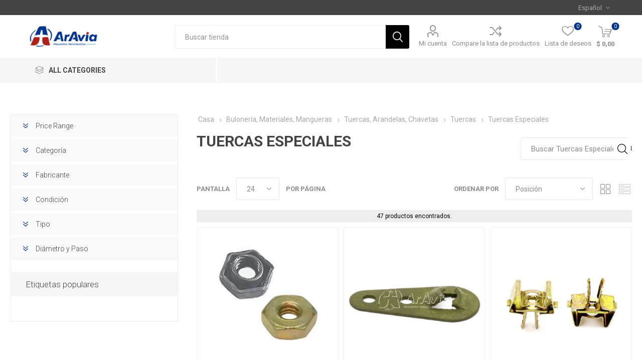

--- FILE ---
content_type: text/html; charset=utf-8
request_url: https://www.aravia.com.ar/miscellaneous-nuts
body_size: 71395
content:


<!DOCTYPE html>
<html data-app-version="5.0.1" lang="es" dir="ltr" class="fp-home html-category-page">
<head>
    <!--Powered by FocusPointSap© visit us via https://www.focuspointsap.com-->
    <title>Aravia | Tuercas Especiales</title>
    <meta http-equiv="Content-type" content="text/html;charset=UTF-8" />
    <meta name="description" content="Aravia" />
    <meta name="keywords" content="Aravia" />
    <meta name="generator" content="FocusPointSap" />
    <meta name="build-label" content="5.0.1" />
    <meta name="app-version" content="5.0.1" />
    <meta name="viewport" content="width=device-width, initial-scale=1.0, minimum-scale=1.0, maximum-scale=2.0, shrink-to-fit=no" />
    <link rel="preload" as="font" href="/Themes/Luke/Content/icons/luke-icons.woff" crossorigin />
    <link href="https://fonts.googleapis.com/css?family=Roboto:300,400,700&amp;subset=cyrillic-ext,greek-ext&display=swap" rel="stylesheet" />
    
    <script type="application/ld+json">
{
"@context": "https://schema.org",
"@type": "Organization",
"name": "ArAvia",
"legalName": "Your company name",
"url": "https://aravia.com.ar",
"logo": "https://aravia.com.ar/Themes/Luke/Content/images/logo.png",
"address": {
"@type": "PostalAddress",
"streetAddress": "your company country, state, zip, street, etc"
},
"contactPoint": {
"@type": "ContactPoint",
"telephone": "(123) 456-78901"
},
"sameAs": [
"http://www.facebook.com/aravia.sa",
"https://twitter.com/",
"https://www.youtube.com/channel/UCjlVhaXDhMXNq0SnPGQpDFQ"
]
}
</script>


    

    
    
    
    
    
    

    


    

    <link rel="stylesheet" type="text/css" href="/css/luqdteeiloqoes7j0coqmg.styles.css?v=CCBlrt_SlpoLIbPutb4gonGCleQ" /><link rel="stylesheet" type="text/css" href="/css/focuspoint/sweetalert2.css?v=bvVpEYYo7rZl1aHvMRapY7Qr-iw" />
<link rel="stylesheet" type="text/css" href="/lib/kendo/2025.1.211/styles/material-arctic.css?v=ftdLpWZ_PW_zCCqxXSuVza_ME7o" />
<link rel="stylesheet" type="text/css" href="https://cdnjs.cloudflare.com/ajax/libs/font-awesome/6.5.0/css/all.min.css" />

    

<script type="text/javascript">
    window.FocusPointShoppingCartSettings = {
        DisplayCheckoutWarningWhenQuantityChanged : 'False'
    }
</script>




    <style type="text/css">
        .trueopc-section.completed .section-header 
{
background: #000 !important;
}

  
 .currency-selector{
        display: none !important;
    }
    #small-searchterms-list {
    padding: 0;
    border: 0;
}
.instantSearch #small-searchterms-list .k-group-header {
display:none;
}
.instantSearch #small-searchterms-list ul {
box-shadow: none;
    border: none;
}
.instantSearch #small-searchterms-list ul li {
background-color: #fff;
    box-shadow: none;
    padding-left: 0;
    padding-right: 0;
}
.instantSearch #small-searchterms-list ul li .price, .instantSearch #small-searchterms-list ul li .title {
    line-height: normal;
}
    /*.mini-shopping-cart .attributes {
    display: none !important;
    }*/
    
    .product-tags-box{
    display: none !important;
    }
    
    .html-category-page .category-page .page-title h1 {
    text-transform: uppercase;
    }
    .item-box .add-to-cart-qty-wrapper {
    display: none !important;
    }
    
    .item-box .product-box-add-to-cart-button {
    width: 100% !important;
    }
    
    .category-grid button.button-2.add-to-compare-list-button, .category-grid button.button-2.add-to-wishlist-button {
    width: 40% !important;
    }
    
    .product-details-page button.button-2.add-to-compare-list-button, .product-details-page button.button-2.add-to-wishlist-button {
    width: 100% !important;
    }
    
    .FocusPointUL {
      list-style: inherit !important;
    }
   
    .inputs
    {
    margin: 0 0 10px 10px !important;
    }
    
    .FocusPoint-user-management, .FocusPoint-mycarts, .FocusPoint-catalogordering, .FocusPoint-orderbyhistory, .customer-addresses, .downloadable-products, .back-in-stock-subscriptions, .FocusPoint-mysites, .FocusPoint-myforms, .FocusPoint-mywork, .FocusPoint-quotes  {
    display: none;
    }
    
    #add-to-quote-button {
    display: none ;
    }
    
    .category-navigation-title {
    width: 375px !important;
    }
    
    .with-subcategories {
    font-size: 14px !important;
    }
    
    .fp-additionalfields {
        font-size: 16px !important;
        color: #e12726 !important;
        font-weight: bold !important;
    }
    
    .currency-selector.desktop, .currency-selector mobile.mobile-selector, .current-currency-selector.selector-title, .currency-selector-options.mobile-collapse{
        /*display: none !important;*/
    }


.related-products-grid  >> .product-item >> .sku {
  display:none !important;
}

.item-box .sku{
    display:block !important;
    font-size: 16px !important;
    color: #e12726 !important;
    font-weight: bold !important;
}

.html-order-completed-page .pnl-order-total{
display:none;
}


.pricecontainer {
    margin: 5% 3%
}

.responsive-table {
    width: 100%;
    margin-bottom: 1.5em;
    border-spacing: 0
}

.pricecontainer:before,.pricecontainer:after,.responsive-table tbody td[data-title]:before,.responsive-table tbody td[data-title]:after {
    box-sizing: inherit;
    font-family: system-ui,-apple-system,BlinkMacSystemFont,"Avenir Next","Avenir","Segoe UI","Lucida Grande","Helvetica Neue","Helvetica","Fira Sans","Roboto","Noto","Droid Sans","Cantarell","Oxygen","Ubuntu","Franklin Gothic Medium","Century Gothic","Liberation Sans",sans-serif;
    color: rgba(0,0,0,.87)!important
}

.pricecontainer a {
    color: #26890d
}

.pricecontainer a:hover,a:focus {
    color: #046a38
}

@media(min-width: 48em) {
    .pricecontainer {
        margin:2%
    }
}

@media(min-width: 75em) {
    .pricecontainer {
        margin:2em auto;
        max-width: 75em
    }
}

@media(min-width: 48em) {
    .responsive-table {
        font-size:.9em
    }
}

@media(min-width: 62em) {
    .responsive-table {
        font-size:1em
    }
}

.responsive-table thead {
    position: absolute;
    clip: rect(1px 1px 1px 1px);
    padding: 0;
    border: 0;
    height: 1px;
    width: 1px;
    overflow: hidden
}

@media(min-width: 48em) {
    .responsive-table thead {
        position:relative;
        clip: auto;
        height: auto;
        width: auto;
        overflow: auto
    }
}

.responsive-table thead th {
    background-color: #0066b1;
    border: 1px solid #0066b1;
    font-weight: normal;
    text-align: center;
    color: #fff
}

.responsive-table thead th:first-of-type {
    text-align: left
}

.responsive-table tbody,.responsive-table tr,.responsive-table th,.responsive-table td {
    display: block;
    padding: 0;
    text-align: left;
    white-space: normal
}

@media(min-width: 48em) {
    .responsive-table tr {
        display:table-row
    }
}

.responsive-table th,.responsive-table td {
    padding: .5em;
    vertical-align: middle
}

@media(min-width: 30em) {
    .responsive-table th,.responsive-table td {
        padding:.75em .5em
    }
}

@media(min-width: 48em) {
    .responsive-table th,.responsive-table td {
        display:table-cell;
        padding: .5em
    }
}

@media(min-width: 62em) {
    .responsive-table th,.responsive-table td {
        padding:.75em .5em
    }
}

@media(min-width: 75em) {
    .responsive-table th,.responsive-table td {
        padding:.75em
    }
}

.responsive-table caption {
    margin-bottom: 1em;
    font-size: 1em;
    font-weight: bold;
    text-align: center
}

@media(min-width: 48em) {
    .responsive-table caption {
        font-size:1.5em
    }
}

.responsive-table tfoot {
    font-size: .8em;
    font-style: italic;
    background-color: #0066b1;
    border: 1px solid #0066b1;
    font-weight: normal;
    text-align: center;
    color: #fff
}

.responsive-table tfoot tr td {
    text-align: center
}

@media(min-width: 62em) {
    .responsive-table tfoot {
        font-size:.9em
    }
}

@media(min-width: 48em) {
    .responsive-table tbody {
        display:table-row-group
    }
}

.responsive-table tbody tr {
    margin-bottom: 1em
}

@media(min-width: 48em) {
    .responsive-table tbody tr {
        display:table-row;
        border-width: 1px
    }
}

.responsive-table tbody tr:last-of-type {
    margin-bottom: 0
}

@media(min-width: 48em) {
    .responsive-table tbody tr:nth-of-type(even) {
        background-color:rgba(0,0,0,.02)
    }
}

.responsive-table tbody th[scope=row] {
    background-color: #0066b1;
    color: #fff
}

@media(min-width: 30em) {
    .responsive-table tbody th[scope=row] {
        border-left:1px solid #0066b1;
        border-bottom: 1px solid #0066b1
    }
}

@media(min-width: 48em) {
    .responsive-table tbody th[scope=row] {
        background-color:transparent;
        color: #000001;
        text-align: left
    }
}

.responsive-table tbody td {
    text-align: right
}

@media(min-width: 48em) {
    .responsive-table tbody td {
        border-left:1px solid #0066b1;
        border-bottom: 1px solid #0066b1;
        text-align: center
    }
}

@media(min-width: 48em) {
    .responsive-table tbody td:last-of-type {
        border-right:1px solid #0066b1
    }
}

.responsive-table tbody td[data-type=currency] {
    text-align: right
}

.responsive-table tbody td[data-title]:before {
    content: attr(data-title);
    float: left;
    font-size: .8em;
    color: rgba(0,0,0,.54)
}

@media(min-width: 30em) {
    .responsive-table tbody td[data-title]:before {
        font-size:.9em
    }
}

@media(min-width: 48em) {
    .responsive-table tbody td[data-title]:before {
        content:none
    }
}
    </style>







<!-- Google Tag Manager -->

<!--End Google Tag Manager-- >

<!-- Google tag(gtag.js) -->


    <link rel="canonical" href="https://www.aravia.com.ar/tuercas-especiales" />

    <link rel="apple-touch-icon" sizes="180x180" href="/icons/icons_0/apple-touch-icon.png">
<link rel="icon" type="image/png" sizes="32x32" href="/icons/icons_0/favicon-32x32.png">
<link rel="icon" type="image/png" sizes="16x16" href="/icons/icons_0/favicon-16x16.png">
<link rel="manifest" href="/icons/icons_0/site.webmanifest">
<link rel="mask-icon" href="/icons/icons_0/safari-pinned-tab.svg" color="#5bbad5">
<link rel="shortcut icon" href="/icons/icons_0/favicon.ico">
<meta name="msapplication-TileColor" content="#ffffff">
<meta name="msapplication-config" content="/icons/icons_0/browserconfig.xml">
<meta name="theme-color" content="#ffffff">
    <script type="text/javascript" src="https://www.googletagmanager.com/gtag/js?id=G-YSQ032HDGJ"></script>

    <script type="text/javascript">
    (function (w, d, s, l, i) {
        w[l] = w[l] || []; w[l].push({
            'gtm.start':
                new Date().getTime(), event: 'gtm.js'
        }); var f = d.getElementsByTagName(s)[0],
            j = d.createElement(s), dl = l != 'dataLayer' ? '&l=' + l : ''; j.async = true; j.src =
                'https://www.googletagmanager.com/gtm.js?id=' + i + dl; f.parentNode.insertBefore(j, f);
    })(window, document, 'script', 'dataLayer', 'GTM-5Z8MMMBT');</script>

<script type="text/javascript">
    var send_page_view = true;
    var debug_mode = false;
    window.dataLayer = window.dataLayer || [];
    function gtag() { dataLayer.push(arguments); }
    gtag('js', new Date());
    gtag('config', 'G-YSQ032HDGJ', {
        'user_id': '24703001',
        'send_page_view': send_page_view,
        'debug_mode': debug_mode
    });
</script>


</head>
<body class="category-page-body">
    <input name="__RequestVerificationToken" type="hidden" value="CfDJ8O7jaVpezXJCnqaG4-3qfhJJoeqwp411oVOYdrQMJwpy_fN6C2puhYDzWBl2TFo9hZwiNHED93Ei_EScZmzj9Kd-vBiWbFGfYoJKV1Um7_v5PVq6Zx0EBt-JbGFZw2c8CUZJMnoba-4zHfpFvPpCvOI" />
    



<div class="ajax-loading-block-window" style="display: none">
</div>
<div id="dialog-notifications-success" title="Notificación" style="display:none;">
</div>
<div id="dialog-notifications-error" title="Error" style="display:none;">
</div>
<div id="dialog-notifications-warning" title="Advertencia" style="display:none;">
</div>
<div id="bar-notification" class="bar-notification-container" data-close="Cerca">
</div>

<!--[if lte IE 8]>
    <div style="clear:both;height:59px;text-align:center;position:relative;">
        <a href="http://www.microsoft.com/windows/internet-explorer/default.aspx" target="_blank">
            <img src="/Themes/Luke/Content/img/ie_warning.jpg" height="42" width="820" alt="You are using an outdated browser. For a faster, safer browsing experience, upgrade for free today." />
        </a>
    </div>
<![endif]-->
<div class="master-wrapper-page">
        <div class="admin-header-links">
        
    </div>

    <div class="responsive-nav-wrapper-parent">
        <div class="responsive-nav-wrapper">
            <div class="menu-title">
                <span>Menu</span>
            </div>
            <div class="search-wrap">
                <span>Búsqueda</span>
            </div>
            <div class="mobile-logo">
                



<a href="/" class="logo">


<img alt="ArAvia" title="ArAvia" src="https://aravia.com.ar/images/thumbs/0000123_Logo-01.png" /></a>
            </div>
            <div class="shopping-cart-link">               
            </div>
            <div class="personal-button" id="header-links-opener">
                <span>Personal menu</span>
            </div>
        </div>
    </div>


<div class="header">
    
    <div class="header-upper">
        <div class="header-selectors-wrapper">
            
            

    <div class="currency-selector desktop">
            <select id="customerCurrency" name="customerCurrency" onchange="App.setLocation(this.value,true);" aria-label="Selector de moneda"><option selected="selected" value="https://www.aravia.com.ar/changecurrency/12?returnUrl=%2Fmiscellaneous-nuts">Argentine peso</option>
<option value="https://www.aravia.com.ar/changecurrency/1?returnUrl=%2Fmiscellaneous-nuts">US Dollar</option>
</select>
    </div>
    <div class="currency-selector mobile mobile-selector">
            <div class="current-currency-selector selector-title">Argentine peso</div>
            <div class="currency-selector-options mobile-collapse">

                    <div class="selector-options-item">
                        <input type="radio" name="currency-selector" id="currency-0" value="https://www.aravia.com.ar/changecurrency/12?returnurl=%2Fmiscellaneous-nuts" onclick="App.setLocation(this.value);"  checked="checked" />
                        <label for="currency-0">Argentine peso</label>
                    </div>
                    <div class="selector-options-item">
                        <input type="radio" name="currency-selector" id="currency-1" value="https://www.aravia.com.ar/changecurrency/1?returnurl=%2Fmiscellaneous-nuts" onclick="App.setLocation(this.value);"  />
                        <label for="currency-1">US Dollar</label>
                    </div>

            </div>
    </div>

            

    <div class="language-selector desktop">
                <div class="select-wrap">
                    <select id="customerlanguage" name="customerlanguage" onchange="App.setLocation(this.value,true);" aria-label="Selector de idiomas"><option selected="selected" value="https://www.aravia.com.ar/changelanguage/2?returnUrl=%2Fmiscellaneous-nuts">Espa&#xF1;ol</option>
<option value="https://www.aravia.com.ar/changelanguage/1?returnUrl=%2Fmiscellaneous-nuts">English</option>
</select>
                </div>
    </div>
    <div class="language-selector mobile mobile-selector">
            <div class="current-language-selector selector-title">Espa&#xF1;ol</div>
            <div class="language-selector-options mobile-collapse">

					<div class="selector-options-item">
						<input type="radio" name="language-selector" id="language-0" value="/changelanguage/2?returnUrl=%2Fmiscellaneous-nuts" onclick="App.setLocation(this.value);"  checked="checked" />
						<label for="language-0">Espa&#xF1;ol</label>
					</div>
					<div class="selector-options-item">
						<input type="radio" name="language-selector" id="language-1" value="/changelanguage/1?returnUrl=%2Fmiscellaneous-nuts" onclick="App.setLocation(this.value);"  />
						<label for="language-1">English</label>
					</div>
            </div>
    </div>

            
        </div>
    </div>
    <div class="header-lower">
        <div class="header-logo">
            



<a href="/" class="logo">


<img alt="ArAvia" title="ArAvia" src="https://aravia.com.ar/images/thumbs/0000123_Logo-01.png" /></a>
        </div>
        <div class="search-box store-search-box">
            <div class="close-side-menu">
                <span class="close-side-menu-text">Buscar tienda</span>
                <span class="close-side-menu-btn">Close</span>
            </div>
            <form method="get" id="small-search-box-form" action="/search">
        <input type="text" class="search-box-text" id="small-searchterms" autocomplete="off" name="q" placeholder="Buscar tienda" aria-label="Buscar tienda" />
        <button type="submit" class="button-1 search-box-button">Búsqueda</button>
            
            <style>
                .ui-autocomplete .spnProductdetail {
                    display: inline-block;
                    vertical-align: middle;
                    width: calc(100% - 90px);
                }

                    .ui-autocomplete .spnProductdetail > span {
                        display: block !important;
                        margin-bottom: 5px;
                    }

                .ui-autocomplete li:hover {
                    background-color: #F2F1EF;
                    -webkit-border-radius: 20px;
                    -moz-border-radius: 20px;
                    border-radius: 20px;
                    font-weight: 600;
                }
            </style>
            
</form>
        </div>

        <div class="header-links-wrapper">
            

<div class="header-links">
    <ul>
        



            <li>
                <a href="/customer/info" class="ico-account opener" data-loginUrl="/login">Mi cuenta</a>
                <div class="profile-menu-box ">
                    <div class="close-side-menu">
                        <span class="close-side-menu-text">Mi cuenta</span>
                        <span class="close-side-menu-btn">Close</span>
                    </div>
                    <div class="header-form-holder">
                            <a href="/register?returnUrl=%2Fmiscellaneous-nuts" class="ico-register">Registro</a>
                        <a href="/login?returnUrl=%2Fmiscellaneous-nuts" class="ico-login">Inicia sesión</a>
                    </div>
                </div>
            </li>
            <li><a href="/compareproducts" class="ico-compare">Compare la lista de productos</a></li>

            <li>
                <a href="/wishlist" class="ico-wishlist">
                    <span class="wishlist-label">Lista de deseos</span>
                    <span class="wishlist-qty">0</span>
                </a>
            </li>
        
    </ul>
        <div class="mobile-flyout-wrapper">
            <div class="close-side-menu">
                <span class="close-side-menu-text">Shopping cart</span>
                <span class="close-side-menu-btn">Close</span>
            </div>
            <div id="flyout-cart" class="flyout-cart" data-removeItemFromCartUrl="/LukeTheme/RemoveItemFromCart" data-flyoutCartUrl="/LukeTheme/FlyoutShoppingCart">
    <div id="topcartlink">
        <a href="/cart" class="ico-cart">
            <span class="cart-qty">0</span>
                <span class="cart-label">
$ 0,00                </span>
        </a>
    </div>
    <div class="mini-shopping-cart">
        <div class="flyout-cart-scroll-area">
                <p>No tienes artículos en tu carrito de compras.</p>
        </div>
    </div>
</div>
        </div>
        
</div>

        </div>
    </div>
    <div class="header-menu-parent">
        <div class="header-menu categories-in-side-panel">
		        <div class="category-navigation-list-wrapper">
			        <span class="category-navigation-title">All Categories</span>
		            <ul class="category-navigation-list sticky-flyout"></ul>
		        </div>
		    <div class="close-menu">
		    	<span class="close-menu-text">Menu</span>
		        <span class="close-menu-btn">Close</span>
		    </div>










    <ul class="mega-menu"
        data-isRtlEnabled="false"
        data-enableClickForDropDown="false">


<li class="has-sublist mega-menu-categories root-category-items">

        <a class="with-subcategories" href="/motores-repuestos-accesorios-filtros-helices">Motores, Repuestos, Accesorios, Filtros, H&#xE9;lices</a>

        <div class="plus-button"></div>
        <div class="sublist-wrap">
            <ul class="sublist">
                <li class="back-button">
                    <span>Back</span>
                </li>
                
        <li class="has-sublist">
            <a href="/motores" title="Motores" class="with-subcategories"><span>Motores</span></a>
            <div class="plus-button"></div>
            <div class="sublist-wrap">
                <ul class="sublist">
                    <li class="back-button">
                        <span>Back</span>
                    </li>
                    
        <li>
            <a class="lastLevelCategory" href="/lycoming" title="Lycoming"><span>Lycoming</span></a>
        </li>
        <li>
            <a class="lastLevelCategory" href="/continental" title="Continental"><span>Continental</span></a>
        </li>
        <li>
            <a class="lastLevelCategory" href="/pratt-whitney-radiales" title="Pratt &amp; Whitney (Radiales)"><span>Pratt &amp; Whitney (Radiales)</span></a>
        </li>


                </ul>
            </div>
        </li>
        <li class="has-sublist">
            <a href="/repuestos-de-motor" title="Repuestos de Motor" class="with-subcategories"><span>Repuestos de Motor</span></a>
            <div class="plus-button"></div>
            <div class="sublist-wrap">
                <ul class="sublist">
                    <li class="back-button">
                        <span>Back</span>
                    </li>
                    
        <li class="has-sublist">
            <a href="/cilindros" title="Cilindros" class="with-subcategories"><span>Cilindros</span></a>
            <div class="plus-button"></div>
            <div class="sublist-wrap">
                <ul class="sublist">
                    <li class="back-button">
                        <span>Back</span>
                    </li>
                    
        <li>
            <a class="lastLevelCategory" href="/lycoming-2" title="Lycoming"><span>Lycoming</span></a>
        </li>
        <li>
            <a class="lastLevelCategory" href="/continental-2" title="Continental"><span>Continental</span></a>
        </li>
        <li>
            <a class="lastLevelCategory" href="/pratt-whitney-radiales-2" title="Pratt &amp; Whitney (Radiales)"><span>Pratt &amp; Whitney (Radiales)</span></a>
        </li>


                </ul>
            </div>
        </li>
        <li class="has-sublist">
            <a href="/blocks-y-cig%C3%BCe%C3%B1ales" title="Blocks y Cig&#xFC;e&#xF1;ales" class="with-subcategories"><span>Blocks y Cig&#xFC;e&#xF1;ales</span></a>
            <div class="plus-button"></div>
            <div class="sublist-wrap">
                <ul class="sublist">
                    <li class="back-button">
                        <span>Back</span>
                    </li>
                    
        <li>
            <a class="lastLevelCategory" href="/lycoming-3" title="Lycoming"><span>Lycoming</span></a>
        </li>
        <li>
            <a class="lastLevelCategory" href="/continental-3" title="Continental"><span>Continental</span></a>
        </li>
        <li>
            <a class="lastLevelCategory" href="/pratt-whitney-radiales-3" title="Pratt &amp; Whitney (Radiales)"><span>Pratt &amp; Whitney (Radiales)</span></a>
        </li>


                </ul>
            </div>
        </li>
        <li class="has-sublist">
            <a href="/repuestos-generales" title="Repuestos Generales" class="with-subcategories"><span>Repuestos Generales</span></a>
            <div class="plus-button"></div>
            <div class="sublist-wrap">
                <ul class="sublist">
                    <li class="back-button">
                        <span>Back</span>
                    </li>
                    
        <li>
            <a class="lastLevelCategory" href="/lycoming-4" title="Lycoming"><span>Lycoming</span></a>
        </li>
        <li>
            <a class="lastLevelCategory" href="/continental-4" title="Continental"><span>Continental</span></a>
        </li>
        <li>
            <a class="lastLevelCategory" href="/pratt-whitney-radiales-4" title="Pratt &amp; Whitney (Radiales)"><span>Pratt &amp; Whitney (Radiales)</span></a>
        </li>
        <li>
            <a class="lastLevelCategory" href="/pratt-whitney-turbinas-2" title="Pratt &amp; Whitney (Turbinas)"><span>Pratt &amp; Whitney (Turbinas)</span></a>
        </li>
        <li>
            <a class="lastLevelCategory" href="/garret" title="Garret"><span>Garret</span></a>
        </li>
        <li>
            <a class="lastLevelCategory" href="/franklin" title="Franklin"><span>Franklin</span></a>
        </li>


                </ul>
            </div>
        </li>
        <li class="has-sublist">
            <a href="/kits-de-reparacion" title="Kits De Reparaci&#xF3;n" class="with-subcategories"><span>Kits De Reparaci&#xF3;n</span></a>
            <div class="plus-button"></div>
            <div class="sublist-wrap">
                <ul class="sublist">
                    <li class="back-button">
                        <span>Back</span>
                    </li>
                    
        <li>
            <a class="lastLevelCategory" href="/lycoming-5" title="Lycoming"><span>Lycoming</span></a>
        </li>
        <li>
            <a class="lastLevelCategory" href="/continental-5" title="Continental"><span>Continental</span></a>
        </li>


                </ul>
            </div>
        </li>


                </ul>
            </div>
        </li>
        <li class="has-sublist">
            <a href="/accesorios-de-motor" title="Accesorios de Motor" class="with-subcategories"><span>Accesorios de Motor</span></a>
            <div class="plus-button"></div>
            <div class="sublist-wrap">
                <ul class="sublist">
                    <li class="back-button">
                        <span>Back</span>
                    </li>
                    
        <li class="has-sublist">
            <a href="/sistemas-de-escape" title="Sistemas De Escape" class="with-subcategories"><span>Sistemas De Escape</span></a>
            <div class="plus-button"></div>
            <div class="sublist-wrap">
                <ul class="sublist">
                    <li class="back-button">
                        <span>Back</span>
                    </li>
                    
        <li>
            <a class="lastLevelCategory" href="/piper-a" title="Piper"><span>Piper</span></a>
        </li>
        <li>
            <a class="lastLevelCategory" href="/cessna-a" title="Cessna"><span>Cessna</span></a>
        </li>
        <li>
            <a class="lastLevelCategory" href="/beechcraft-a" title="Beechcraft"><span>Beechcraft</span></a>
        </li>
        <li>
            <a class="lastLevelCategory" href="/pratt-whitney-a" title="Pratt &amp; Whitney"><span>Pratt &amp; Whitney</span></a>
        </li>
        <li>
            <a class="lastLevelCategory" href="/experimentales-a" title="Experimentales"><span>Experimentales</span></a>
        </li>
        <li>
            <a class="lastLevelCategory" href="/aero-boero-4" title="Aero Boero"><span>Aero Boero</span></a>
        </li>


                </ul>
            </div>
        </li>
        <li class="has-sublist">
            <a href="/sistemas-de-encendido" title="Sistemas de Encendido" class="with-subcategories"><span>Sistemas de Encendido</span></a>
            <div class="plus-button"></div>
            <div class="sublist-wrap">
                <ul class="sublist">
                    <li class="back-button">
                        <span>Back</span>
                    </li>
                    
        <li>
            <a class="lastLevelCategory" href="/magnetos-y-kits-a" title="Magnetos y Kits"><span>Magnetos y Kits</span></a>
        </li>
        <li>
            <a class="lastLevelCategory" href="/repuestos-de-magnetos-a" title="Repuestos de Magnetos"><span>Repuestos de Magnetos</span></a>
        </li>
        <li>
            <a class="lastLevelCategory" href="/cableras-a" title="Cableras"><span>Cableras</span></a>
        </li>
        <li>
            <a class="lastLevelCategory" href="/bujias-a" title="Buj&#xED;as"><span>Buj&#xED;as</span></a>
        </li>
        <li>
            <a class="lastLevelCategory" href="/sistemas-de-ignicion-turbinas-a" title="Sistemas de Ignici&#xF3;n Turbinas"><span>Sistemas de Ignici&#xF3;n Turbinas</span></a>
        </li>


                </ul>
            </div>
        </li>
        <li class="has-sublist">
            <a href="/radiadores-de-aceite-adaptadores-de-filtro-separadores-aireaceite" title="Radiadores De Aceite, Adaptadores de Filtro, Separadores Aire/Aceite" class="with-subcategories"><span>Radiadores De Aceite, Adaptadores de Filtro, Separadores Aire/Aceite</span></a>
            <div class="plus-button"></div>
            <div class="sublist-wrap">
                <ul class="sublist">
                    <li class="back-button">
                        <span>Back</span>
                    </li>
                    
        <li>
            <a class="lastLevelCategory" href="/radiadores-de-aceite-a" title="Radiadores de Aceite"><span>Radiadores de Aceite</span></a>
        </li>
        <li>
            <a class="lastLevelCategory" href="/adaptadores-de-filtro-de-aceite-a" title="Adaptadores de Filtro de Aceite"><span>Adaptadores de Filtro de Aceite</span></a>
        </li>
        <li>
            <a class="lastLevelCategory" href="/separadores-aireaceite-a" title="Separadores Aire/Aceite"><span>Separadores Aire/Aceite</span></a>
        </li>


                </ul>
            </div>
        </li>
        <li class="has-sublist">
            <a href="/bombas-de-vacio-hidraulicas-deshieladoras" title="Bombas De Vac&#xED;o, Hidr&#xE1;ulicas, Deshieladoras" class="with-subcategories"><span>Bombas De Vac&#xED;o, Hidr&#xE1;ulicas, Deshieladoras</span></a>
            <div class="plus-button"></div>
            <div class="sublist-wrap">
                <ul class="sublist">
                    <li class="back-button">
                        <span>Back</span>
                    </li>
                    
        <li>
            <a class="lastLevelCategory" href="/bombas-de-vacio-a" title="Bombas De Vac&#xED;o"><span>Bombas De Vac&#xED;o</span></a>
        </li>
        <li>
            <a class="lastLevelCategory" href="/bombas-hidraulicas-a" title="Bombas Hidr&#xE1;ulicas"><span>Bombas Hidr&#xE1;ulicas</span></a>
        </li>
        <li>
            <a class="lastLevelCategory" href="/bombas-deshieladoras-a" title="Bombas Deshieladoras"><span>Bombas Deshieladoras</span></a>
        </li>


                </ul>
            </div>
        </li>
        <li>
            <a class="lastLevelCategory" href="/turbocompresores" title="Turbocompresores"><span>Turbocompresores</span></a>
        </li>
        <li>
            <a class="lastLevelCategory" href="/sellos-de-cap%C3%B3" title="Sellos De Cap&#xF3;"><span>Sellos De Cap&#xF3;</span></a>
        </li>
        <li class="has-sublist">
            <a href="/filtros-sistemas-de-combustible" title="Filtros, Sistemas de Combustible" class="with-subcategories"><span>Filtros, Sistemas de Combustible</span></a>
            <div class="plus-button"></div>
            <div class="sublist-wrap">
                <ul class="sublist">
                    <li class="back-button">
                        <span>Back</span>
                    </li>
                    
        <li>
            <a class="lastLevelCategory" href="/bombas-de-combustible-a" title="Bombas de Combustible"><span>Bombas de Combustible</span></a>
        </li>
        <li>
            <a class="lastLevelCategory" href="/carburadores-y-repuestos-a" title="Carburadores y Repuestos"><span>Carburadores y Repuestos</span></a>
        </li>
        <li>
            <a class="lastLevelCategory" href="/sistemas-de-inyeccion-y-repuestos-a" title="Sistemas de Inyecci&#xF3;n y Repuestos"><span>Sistemas de Inyecci&#xF3;n y Repuestos</span></a>
        </li>
        <li>
            <a class="lastLevelCategory" href="/valvulas-de-drenaje-y-vasos-a" title="Valvulas de Drenaje y Vasos"><span>Valvulas de Drenaje y Vasos</span></a>
        </li>
        <li>
            <a class="lastLevelCategory" href="/valvulas-paso-de-combustible-a" title="V&#xE1;lvulas Paso de Combustible"><span>V&#xE1;lvulas Paso de Combustible</span></a>
        </li>
        <li>
            <a class="lastLevelCategory" href="/filtros-de-aire-a" title="Filtros de Aire"><span>Filtros de Aire</span></a>
        </li>
        <li>
            <a class="lastLevelCategory" href="/filtros-de-aceite-a" title="Filtros de Aceite"><span>Filtros de Aceite</span></a>
        </li>
        <li>
            <a class="lastLevelCategory" href="/otros-filtros-a" title="Otros Filtros"><span>Otros Filtros</span></a>
        </li>


                        <li>
                            <a class="view-all" href="/filtros-sistemas-de-combustible" title="View All">
                                <span>View All</span>
                            </a>
                        </li>
                </ul>
            </div>
        </li>


                </ul>
            </div>
        </li>
        <li class="has-sublist">
            <a href="/helices-governores" title="H&#xE9;lices, Governores" class="with-subcategories"><span>H&#xE9;lices, Governores</span></a>
            <div class="plus-button"></div>
            <div class="sublist-wrap">
                <ul class="sublist">
                    <li class="back-button">
                        <span>Back</span>
                    </li>
                    
        <li>
            <a class="lastLevelCategory" href="/helices" title="H&#xE9;lices"><span>H&#xE9;lices</span></a>
        </li>
        <li>
            <a class="lastLevelCategory" href="/governores" title="Governores"><span>Governores</span></a>
        </li>


                </ul>
            </div>
        </li>

            </ul>
        </div>

</li>

<li class="has-sublist mega-menu-categories root-category-items">

        <a class="with-subcategories" href="/buloneria-materiales-mangueras">Buloner&#xED;a, Materiales, Mangueras</a>

        <div class="plus-button"></div>
        <div class="sublist-wrap">
            <ul class="sublist">
                <li class="back-button">
                    <span>Back</span>
                </li>
                
        <li class="has-sublist">
            <a href="/bulones-tornillos-pernos" title="Bulones, Tornillos, Pernos" class="with-subcategories"><span>Bulones, Tornillos, Pernos</span></a>
            <div class="plus-button"></div>
            <div class="sublist-wrap">
                <ul class="sublist">
                    <li class="back-button">
                        <span>Back</span>
                    </li>
                    
        <li class="has-sublist">
            <a href="/bulones" title="Bulones" class="with-subcategories"><span>Bulones</span></a>
            <div class="plus-button"></div>
            <div class="sublist-wrap">
                <ul class="sublist">
                    <li class="back-button">
                        <span>Back</span>
                    </li>
                    
        <li>
            <a class="lastLevelCategory" href="/bul%C3%B3n-an3-al-an12" title="Bul&#xF3;n AN3 al AN12"><span>Bul&#xF3;n AN3 al AN12</span></a>
        </li>
        <li>
            <a class="lastLevelCategory" href="/bul%C3%B3n-clevis-an23-al-an26" title="Bul&#xF3;n Clevis AN23 al AN26"><span>Bul&#xF3;n Clevis AN23 al AN26</span></a>
        </li>
        <li>
            <a class="lastLevelCategory" href="/bul%C3%B3n-close-tolerance-an174-al-an178" title="Bul&#xF3;n Close Tolerance AN174 al AN178"><span>Bul&#xF3;n Close Tolerance AN174 al AN178</span></a>
        </li>
        <li>
            <a class="lastLevelCategory" href="/bul%C3%B3n-ms20004-al-ms20024" title="Bul&#xF3;n MS20004 al MS20024"><span>Bul&#xF3;n MS20004 al MS20024</span></a>
        </li>
        <li>
            <a class="lastLevelCategory" href="/bul%C3%B3n-nas144-al-nas158" title="Bul&#xF3;n NAS144 al NAS158"><span>Bul&#xF3;n NAS144 al NAS158</span></a>
        </li>
        <li>
            <a class="lastLevelCategory" href="/bul%C3%B3n-nas428" title="Bul&#xF3;n NAS428"><span>Bul&#xF3;n NAS428</span></a>
        </li>
        <li>
            <a class="lastLevelCategory" href="/bul%C3%B3n-nas464" title="Bul&#xF3;n  NAS464"><span>Bul&#xF3;n  NAS464</span></a>
        </li>
        <li>
            <a class="lastLevelCategory" href="/bul%C3%B3n-nas1100-nas1300-nas6200-nas6600" title="Bul&#xF3;n  NAS1100, NAS1300, NAS6200, NAS6600"><span>Bul&#xF3;n  NAS1100, NAS1300, NAS6200, NAS6600</span></a>
        </li>


                        <li>
                            <a class="view-all" href="/bulones" title="View All">
                                <span>View All</span>
                            </a>
                        </li>
                </ul>
            </div>
        </li>
        <li class="has-sublist">
            <a href="/tornillos" title="Tornillos" class="with-subcategories"><span>Tornillos</span></a>
            <div class="plus-button"></div>
            <div class="sublist-wrap">
                <ul class="sublist">
                    <li class="back-button">
                        <span>Back</span>
                    </li>
                    
        <li>
            <a class="lastLevelCategory" href="/an526c" title="AN526C"><span>AN526C</span></a>
        </li>
        <li>
            <a class="lastLevelCategory" href="/ms24693" title="MS24693"><span>MS24693</span></a>
        </li>
        <li>
            <a class="lastLevelCategory" href="/ms24694" title="MS24694"><span>MS24694</span></a>
        </li>
        <li>
            <a class="lastLevelCategory" href="/ms35206-ms35207" title="MS35206 - MS35207"><span>MS35206 - MS35207</span></a>
        </li>
        <li>
            <a class="lastLevelCategory" href="/ms27039" title="MS27039"><span>MS27039</span></a>
        </li>
        <li>
            <a class="lastLevelCategory" href="/an525" title="AN525"><span>AN525</span></a>
        </li>
        <li>
            <a class="lastLevelCategory" href="/de-bronce" title="De Bronce"><span>De Bronce</span></a>
        </li>
        <li>
            <a class="lastLevelCategory" href="/thpa" title="THPA"><span>THPA</span></a>
        </li>


                        <li>
                            <a class="view-all" href="/tornillos" title="View All">
                                <span>View All</span>
                            </a>
                        </li>
                </ul>
            </div>
        </li>
        <li class="has-sublist">
            <a href="/clevis-pin-pernos-eyebolt" title="Clevis Pin, Pernos, Eyebolt" class="with-subcategories"><span>Clevis Pin, Pernos, Eyebolt</span></a>
            <div class="plus-button"></div>
            <div class="sublist-wrap">
                <ul class="sublist">
                    <li class="back-button">
                        <span>Back</span>
                    </li>
                    
        <li>
            <a class="lastLevelCategory" href="/an386-perno-c%C3%B3nico" title="AN386 Perno C&#xF3;nico"><span>AN386 Perno C&#xF3;nico</span></a>
        </li>
        <li>
            <a class="lastLevelCategory" href="/ms20392-clevis-pin" title="MS20392 Clevis Pin"><span>MS20392 Clevis Pin</span></a>
        </li>
        <li>
            <a class="lastLevelCategory" href="/an42b-an44-eyebolt" title="AN42B - AN44 Eyebolt"><span>AN42B - AN44 Eyebolt</span></a>
        </li>
        <li>
            <a class="lastLevelCategory" href="/pernos-especiales" title="Pernos Especiales"><span>Pernos Especiales</span></a>
        </li>


                </ul>
            </div>
        </li>
        <li class="has-sublist">
            <a href="/kits-de-bulones-y-tornillos" title="Kits de Bulones y Tornillos" class="with-subcategories"><span>Kits de Bulones y Tornillos</span></a>
            <div class="plus-button"></div>
            <div class="sublist-wrap">
                <ul class="sublist">
                    <li class="back-button">
                        <span>Back</span>
                    </li>
                    
        <li>
            <a class="lastLevelCategory" href="/kit-de-bulones" title="Kit de Bulones"><span>Kit de Bulones</span></a>
        </li>
        <li>
            <a class="lastLevelCategory" href="/kit-de-tornillos" title="Kit de Tornillos"><span>Kit de Tornillos</span></a>
        </li>


                </ul>
            </div>
        </li>


                </ul>
            </div>
        </li>
        <li class="has-sublist">
            <a href="/tuercas-arandelas-chavetas" title="Tuercas, Arandelas, Chavetas" class="with-subcategories"><span>Tuercas, Arandelas, Chavetas</span></a>
            <div class="plus-button"></div>
            <div class="sublist-wrap">
                <ul class="sublist">
                    <li class="back-button">
                        <span>Back</span>
                    </li>
                    
        <li class="has-sublist">
            <a href="/tuercas" title="Tuercas" class="with-subcategories"><span>Tuercas</span></a>
            <div class="plus-button"></div>
            <div class="sublist-wrap">
                <ul class="sublist">
                    <li class="back-button">
                        <span>Back</span>
                    </li>
                    
        <li>
            <a class="lastLevelCategory" href="/an315" title="An315"><span>An315</span></a>
        </li>
        <li>
            <a class="lastLevelCategory" href="/an316" title="An316"><span>An316</span></a>
        </li>
        <li>
            <a class="lastLevelCategory" href="/an310" title="An310"><span>An310</span></a>
        </li>
        <li>
            <a class="lastLevelCategory" href="/an320" title="An320"><span>An320</span></a>
        </li>
        <li>
            <a class="lastLevelCategory" href="/an364" title="An364"><span>An364</span></a>
        </li>
        <li>
            <a class="lastLevelCategory" href="/an365" title="An365"><span>An365</span></a>
        </li>
        <li>
            <a class="lastLevelCategory" href="/ms21044" title="Ms21044"><span>Ms21044</span></a>
        </li>
        <li>
            <a class="lastLevelCategory" href="/ms20364" title="Ms20364"><span>Ms20364</span></a>
        </li>


                        <li>
                            <a class="view-all" href="/tuercas" title="View All">
                                <span>View All</span>
                            </a>
                        </li>
                </ul>
            </div>
        </li>
        <li class="has-sublist">
            <a href="/tuercas-ancladas-y-remachadas" title="Tuercas Ancladas y Remachadas" class="with-subcategories"><span>Tuercas Ancladas y Remachadas</span></a>
            <div class="plus-button"></div>
            <div class="sublist-wrap">
                <ul class="sublist">
                    <li class="back-button">
                        <span>Back</span>
                    </li>
                    
        <li>
            <a class="lastLevelCategory" href="/ms21059" title="Ms21059"><span>Ms21059</span></a>
        </li>
        <li>
            <a class="lastLevelCategory" href="/ms21047" title="Ms21047"><span>Ms21047</span></a>
        </li>
        <li>
            <a class="lastLevelCategory" href="/ms21051" title="Ms21051"><span>Ms21051</span></a>
        </li>
        <li>
            <a class="lastLevelCategory" href="/ms21061" title="Ms21061"><span>Ms21061</span></a>
        </li>
        <li>
            <a class="lastLevelCategory" href="/ms21071" title="Ms21071"><span>Ms21071</span></a>
        </li>
        <li>
            <a class="lastLevelCategory" href="/an256f" title="AN256F"><span>AN256F</span></a>
        </li>
        <li>
            <a class="lastLevelCategory" href="/ms21073" title="Ms21073"><span>Ms21073</span></a>
        </li>
        <li>
            <a class="lastLevelCategory" href="/rivnut" title="Rivnut"><span>Rivnut</span></a>
        </li>


                        <li>
                            <a class="view-all" href="/tuercas-ancladas-y-remachadas" title="View All">
                                <span>View All</span>
                            </a>
                        </li>
                </ul>
            </div>
        </li>
        <li class="has-sublist">
            <a href="/arandelas" title="Arandelas" class="with-subcategories"><span>Arandelas</span></a>
            <div class="plus-button"></div>
            <div class="sublist-wrap">
                <ul class="sublist">
                    <li class="back-button">
                        <span>Back</span>
                    </li>
                    
        <li>
            <a class="lastLevelCategory" href="/an960" title="AN960"><span>AN960</span></a>
        </li>
        <li>
            <a class="lastLevelCategory" href="/an970" title="AN970"><span>AN970</span></a>
        </li>
        <li>
            <a class="lastLevelCategory" href="/ms20002" title="MS20002"><span>MS20002</span></a>
        </li>
        <li>
            <a class="lastLevelCategory" href="/an935" title="AN935 - AN936"><span>AN935 - AN936</span></a>
        </li>
        <li>
            <a class="lastLevelCategory" href="/wc" title="WC"><span>WC</span></a>
        </li>
        <li>
            <a class="lastLevelCategory" href="/para-tapizados" title="PARA TAPIZADOS"><span>PARA TAPIZADOS</span></a>
        </li>
        <li>
            <a class="lastLevelCategory" href="/nas1515" title="NAS1515"><span>NAS1515</span></a>
        </li>
        <li>
            <a class="lastLevelCategory" href="/arandelas-especiales" title="Arandelas Especiales"><span>Arandelas Especiales</span></a>
        </li>


                </ul>
            </div>
        </li>
        <li class="has-sublist">
            <a href="/chavetas-2" title="Chavetas" class="with-subcategories"><span>Chavetas</span></a>
            <div class="plus-button"></div>
            <div class="sublist-wrap">
                <ul class="sublist">
                    <li class="back-button">
                        <span>Back</span>
                    </li>
                    
        <li>
            <a class="lastLevelCategory" href="/an380-an381" title="AN380 / AN381"><span>AN380 / AN381</span></a>
        </li>
        <li>
            <a class="lastLevelCategory" href="/chavetas-especiales" title="Chavetas Especiales"><span>Chavetas Especiales</span></a>
        </li>


                </ul>
            </div>
        </li>


                </ul>
            </div>
        </li>
        <li class="has-sublist">
            <a href="/broches-camloc-southco-dzus-airloc" title="Broches Camloc, Southco, Dzus, Airloc" class="with-subcategories"><span>Broches Camloc, Southco, Dzus, Airloc</span></a>
            <div class="plus-button"></div>
            <div class="sublist-wrap">
                <ul class="sublist">
                    <li class="back-button">
                        <span>Back</span>
                    </li>
                    
        <li class="has-sublist">
            <a href="/camloc-260027s3" title="Camloc 2600/27S3" class="with-subcategories"><span>Camloc 2600/27S3</span></a>
            <div class="plus-button"></div>
            <div class="sublist-wrap">
                <ul class="sublist">
                    <li class="back-button">
                        <span>Back</span>
                    </li>
                    
        <li>
            <a class="lastLevelCategory" href="/broches" title="Broches"><span>Broches</span></a>
        </li>
        <li>
            <a class="lastLevelCategory" href="/receptaculo-anillos-trabas" title="Recept&#xE1;culos, Anillos, Trabas"><span>Recept&#xE1;culos, Anillos, Trabas</span></a>
        </li>


                </ul>
            </div>
        </li>
        <li class="has-sublist">
            <a href="/camloc-4000" title="Camloc 4000" class="with-subcategories"><span>Camloc 4000</span></a>
            <div class="plus-button"></div>
            <div class="sublist-wrap">
                <ul class="sublist">
                    <li class="back-button">
                        <span>Back</span>
                    </li>
                    
        <li>
            <a class="lastLevelCategory" href="/broches-2" title="Broches"><span>Broches</span></a>
        </li>
        <li>
            <a class="lastLevelCategory" href="/receptaculo-anillos-trabas-2" title="Recept&#xE1;culo, Anillos, Trabas"><span>Recept&#xE1;culo, Anillos, Trabas</span></a>
        </li>


                </ul>
            </div>
        </li>
        <li class="has-sublist">
            <a href="/southco-38" title="Southco 3/8" class="with-subcategories"><span>Southco 3/8</span></a>
            <div class="plus-button"></div>
            <div class="sublist-wrap">
                <ul class="sublist">
                    <li class="back-button">
                        <span>Back</span>
                    </li>
                    
        <li>
            <a class="lastLevelCategory" href="/broches-3" title="Broches"><span>Broches</span></a>
        </li>
        <li>
            <a class="lastLevelCategory" href="/receptaculos-aros-resortes" title="Recept&#xE1;culos, Aros, Resortes"><span>Recept&#xE1;culos, Aros, Resortes</span></a>
        </li>


                </ul>
            </div>
        </li>
        <li class="has-sublist">
            <a href="/southco-916" title="Southco 9/16" class="with-subcategories"><span>Southco 9/16</span></a>
            <div class="plus-button"></div>
            <div class="sublist-wrap">
                <ul class="sublist">
                    <li class="back-button">
                        <span>Back</span>
                    </li>
                    
        <li>
            <a class="lastLevelCategory" href="/broches-4" title="Broches"><span>Broches</span></a>
        </li>
        <li>
            <a class="lastLevelCategory" href="/receptaculos-aros-resortes-2" title="Recept&#xE1;culos, Aros, Resortes"><span>Recept&#xE1;culos, Aros, Resortes</span></a>
        </li>


                </ul>
            </div>
        </li>
        <li class="has-sublist">
            <a href="/dzus" title="Dzus" class="with-subcategories"><span>Dzus</span></a>
            <div class="plus-button"></div>
            <div class="sublist-wrap">
                <ul class="sublist">
                    <li class="back-button">
                        <span>Back</span>
                    </li>
                    
        <li>
            <a class="lastLevelCategory" href="/dzus-ajfj" title="Dzus AJ/FJ"><span>Dzus AJ/FJ</span></a>
        </li>
        <li>
            <a class="lastLevelCategory" href="/grumetes" title="Grumetes"><span>Grumetes</span></a>
        </li>
        <li>
            <a class="lastLevelCategory" href="/recept%C3%A1culos-resortes-y-anillos" title="RECEPT&#xC1;CULOS, RESORTES Y ANILLOS"><span>RECEPT&#xC1;CULOS, RESORTES Y ANILLOS</span></a>
        </li>


                </ul>
            </div>
        </li>
        <li>
            <a class="lastLevelCategory" href="/airloc" title="Airloc"><span>Airloc</span></a>
        </li>


                </ul>
            </div>
        </li>
        <li class="has-sublist">
            <a href="/materiales-remaches-mangueras-cables" title="Materiales, Remaches, Mangueras, Cables" class="with-subcategories"><span>Materiales, Remaches, Mangueras, Cables</span></a>
            <div class="plus-button"></div>
            <div class="sublist-wrap">
                <ul class="sublist">
                    <li class="back-button">
                        <span>Back</span>
                    </li>
                    
        <li class="has-sublist">
            <a href="/aluminio" title="Aluminio" class="with-subcategories"><span>Aluminio</span></a>
            <div class="plus-button"></div>
            <div class="sublist-wrap">
                <ul class="sublist">
                    <li class="back-button">
                        <span>Back</span>
                    </li>
                    
        <li>
            <a class="lastLevelCategory" href="/2024t3-chapa-de-aluminio" title="2024T3 Chapa de Aluminio"><span>2024T3 Chapa de Aluminio</span></a>
        </li>
        <li>
            <a class="lastLevelCategory" href="/2024t3-angulo-de-aluminio" title="2024T3 &#xC1;ngulo de Aluminio"><span>2024T3 &#xC1;ngulo de Aluminio</span></a>
        </li>
        <li>
            <a class="lastLevelCategory" href="/2024t3-aluminio-macizo" title="2024T3 Aluminio Macizo"><span>2024T3 Aluminio Macizo</span></a>
        </li>
        <li>
            <a class="lastLevelCategory" href="/5052-0-tubo-de-aluminio" title="5052-0 Tubo de Aluminio"><span>5052-0 Tubo de Aluminio</span></a>
        </li>
        <li>
            <a class="lastLevelCategory" href="/6061t6-tubos-de-aluminio" title="6061T6 Tubos de Aluminio"><span>6061T6 Tubos de Aluminio</span></a>
        </li>
        <li>
            <a class="lastLevelCategory" href="/largueros-perfiles" title="Largueros, Perfiles"><span>Largueros, Perfiles</span></a>
        </li>


                </ul>
            </div>
        </li>
        <li class="has-sublist">
            <a href="/acero" title="Acero" class="with-subcategories"><span>Acero</span></a>
            <div class="plus-button"></div>
            <div class="sublist-wrap">
                <ul class="sublist">
                    <li class="back-button">
                        <span>Back</span>
                    </li>
                    
        <li>
            <a class="lastLevelCategory" href="/4130-tubo-redondo-de-acero" title="4130 Tubo Redondo de Acero"><span>4130 Tubo Redondo de Acero</span></a>
        </li>
        <li>
            <a class="lastLevelCategory" href="/4130-tubo-redondo-milimetrico" title="4130 Tubo Redondo Milim&#xE9;trico"><span>4130 Tubo Redondo Milim&#xE9;trico</span></a>
        </li>
        <li>
            <a class="lastLevelCategory" href="/4130-tubo-cuadrado-rectangular" title="4130 Tubo Cuadrado - Rectangular"><span>4130 Tubo Cuadrado - Rectangular</span></a>
        </li>
        <li>
            <a class="lastLevelCategory" href="/4130-chapa-de-acero" title="4130 Chapa de Acero"><span>4130 Chapa de Acero</span></a>
        </li>
        <li>
            <a class="lastLevelCategory" href="/4130-macizo-2" title="4130 Macizo"><span>4130 Macizo</span></a>
        </li>
        <li>
            <a class="lastLevelCategory" href="/varilla-de-aporte" title="Varilla de Aporte"><span>Varilla de Aporte</span></a>
        </li>
        <li>
            <a class="lastLevelCategory" href="/304-tubo-redondo-acero-inoxidable" title="304 Tubo Redondo Acero Inoxidable"><span>304 Tubo Redondo Acero Inoxidable</span></a>
        </li>
        <li>
            <a class="lastLevelCategory" href="/tubos-fuselados-de-acero" title="Tubos Fuselados de Acero"><span>Tubos Fuselados de Acero</span></a>
        </li>


                        <li>
                            <a class="view-all" href="/acero" title="View All">
                                <span>View All</span>
                            </a>
                        </li>
                </ul>
            </div>
        </li>
        <li>
            <a class="lastLevelCategory" href="/materiales-especiales" title="Materiales Especiales"><span>Materiales Especiales</span></a>
        </li>
        <li class="has-sublist">
            <a href="/remaches-solidos-cherry" title="Remaches S&#xF3;lidos, Cherry" class="with-subcategories"><span>Remaches S&#xF3;lidos, Cherry</span></a>
            <div class="plus-button"></div>
            <div class="sublist-wrap">
                <ul class="sublist">
                    <li class="back-button">
                        <span>Back</span>
                    </li>
                    
        <li>
            <a class="lastLevelCategory" href="/an426an470-remache-solido" title="AN426/AN470 Remache S&#xF3;lido"><span>AN426/AN470 Remache S&#xF3;lido</span></a>
        </li>
        <li>
            <a class="lastLevelCategory" href="/cr91629163-cherry" title="Cr9162/9163 Cherry"><span>Cr9162/9163 Cherry</span></a>
        </li>
        <li>
            <a class="lastLevelCategory" href="/cr32123213-cherry" title="CHERRYMAX"><span>CHERRYMAX</span></a>
        </li>
        <li>
            <a class="lastLevelCategory" href="/hi-lock" title="Hi-Lock"><span>Hi-Lock</span></a>
        </li>
        <li>
            <a class="lastLevelCategory" href="/remaches-especiales" title="Remaches Especiales"><span>Remaches Especiales</span></a>
        </li>


                </ul>
            </div>
        </li>
        <li class="has-sublist">
            <a href="/mangueras-y-partes-aeroductos" title="Mangueras y Partes / Aeroductos" class="with-subcategories"><span>Mangueras y Partes / Aeroductos</span></a>
            <div class="plus-button"></div>
            <div class="sublist-wrap">
                <ul class="sublist">
                    <li class="back-button">
                        <span>Back</span>
                    </li>
                    
        <li>
            <a class="lastLevelCategory" href="/aeroductos" title="Aeroductos"><span>Aeroductos</span></a>
        </li>
        <li>
            <a class="lastLevelCategory" href="/303-manguera" title="303 Manguera"><span>303 Manguera</span></a>
        </li>
        <li>
            <a class="lastLevelCategory" href="/306-manguera" title="306 Manguera"><span>306 Manguera</span></a>
        </li>
        <li>
            <a class="lastLevelCategory" href="/601-manguera" title="601 Manguera"><span>601 Manguera</span></a>
        </li>
        <li>
            <a class="lastLevelCategory" href="/mil-h-6000-manguera" title="Mil-H-6000 Manguera"><span>Mil-H-6000 Manguera</span></a>
        </li>
        <li>
            <a class="lastLevelCategory" href="/491-terminal" title="491 Terminal"><span>491 Terminal</span></a>
        </li>
        <li>
            <a class="lastLevelCategory" href="/471-terminal" title="471 Terminal"><span>471 Terminal</span></a>
        </li>
        <li>
            <a class="lastLevelCategory" href="/816-terminal" title="816 Terminal"><span>816 Terminal</span></a>
        </li>


                        <li>
                            <a class="view-all" href="/mangueras-y-partes-aeroductos" title="View All">
                                <span>View All</span>
                            </a>
                        </li>
                </ul>
            </div>
        </li>
        <li class="has-sublist">
            <a href="/cables-de-comando-accesorios-poleas" title="Cables de Comando, Accesorios, Poleas" class="with-subcategories"><span>Cables de Comando, Accesorios, Poleas</span></a>
            <div class="plus-button"></div>
            <div class="sublist-wrap">
                <ul class="sublist">
                    <li class="back-button">
                        <span>Back</span>
                    </li>
                    
        <li>
            <a class="lastLevelCategory" href="/cable-de-comando" title="Cable de Comando"><span>Cable de Comando</span></a>
        </li>
        <li>
            <a class="lastLevelCategory" href="/manguito-oval-y-guardacabo" title="Manguito Oval y Guardacabo"><span>Manguito Oval y Guardacabo</span></a>
        </li>
        <li>
            <a class="lastLevelCategory" href="/ms21251-barril" title="Ms21251 Barril"><span>Ms21251 Barril</span></a>
        </li>
        <li>
            <a class="lastLevelCategory" href="/ms21252-horguilla-de-barril" title="Ms21252 Horquilla de Barril"><span>Ms21252 Horquilla de Barril</span></a>
        </li>
        <li>
            <a class="lastLevelCategory" href="/ms21254-ojo-bulon-de-barril" title="Ms21254 Ojo Bul&#xF3;n de Barril"><span>Ms21254 Ojo Bul&#xF3;n de Barril</span></a>
        </li>
        <li>
            <a class="lastLevelCategory" href="/ms21255-ojo-cable-de-barril" title="Ms21255 Ojo Cable de Barril"><span>Ms21255 Ojo Cable de Barril</span></a>
        </li>
        <li>
            <a class="lastLevelCategory" href="/ms21256-clip-de-barril" title="Ms21256 Clip de Barril"><span>Ms21256 Clip de Barril</span></a>
        </li>
        <li>
            <a class="lastLevelCategory" href="/grilletes-y-horquillas" title="Grilletes y Horquillas"><span>Grilletes y Horquillas</span></a>
        </li>


                        <li>
                            <a class="view-all" href="/cables-de-comando-accesorios-poleas" title="View All">
                                <span>View All</span>
                            </a>
                        </li>
                </ul>
            </div>
        </li>


                </ul>
            </div>
        </li>
        <li class="has-sublist">
            <a href="/o-rings-juntas-grumetes-insertos-etc" title="O Rings, Juntas, Grumetes, Insertos, etc." class="with-subcategories"><span>O Rings, Juntas, Grumetes, Insertos, etc.</span></a>
            <div class="plus-button"></div>
            <div class="sublist-wrap">
                <ul class="sublist">
                    <li class="back-button">
                        <span>Back</span>
                    </li>
                    
        <li class="has-sublist">
            <a href="/o-rings" title="O Rings" class="with-subcategories"><span>O Rings</span></a>
            <div class="plus-button"></div>
            <div class="sublist-wrap">
                <ul class="sublist">
                    <li class="back-button">
                        <span>Back</span>
                    </li>
                    
        <li>
            <a class="lastLevelCategory" href="/ms28775-o-ring" title="MS28775 O-Ring"><span>MS28775 O-Ring</span></a>
        </li>
        <li>
            <a class="lastLevelCategory" href="/ms28778-o-ring" title="MS28778 O-Ring"><span>MS28778 O-Ring</span></a>
        </li>
        <li>
            <a class="lastLevelCategory" href="/ms29513-o-ring" title="MS29513 O-Ring"><span>MS29513 O-Ring</span></a>
        </li>
        <li>
            <a class="lastLevelCategory" href="/as3209-o-ring" title="AS3209 O-Ring"><span>AS3209 O-Ring</span></a>
        </li>
        <li>
            <a class="lastLevelCategory" href="/m83248-o-ring" title="M83248 O-Ring"><span>M83248 O-Ring</span></a>
        </li>
        <li>
            <a class="lastLevelCategory" href="/o-rings-varios" title="O Rings Varios"><span>O Rings Varios</span></a>
        </li>
        <li>
            <a class="lastLevelCategory" href="/ms28775-o-ring-2" title="MS28774 O-RING"><span>MS28774 O-RING</span></a>
        </li>


                </ul>
            </div>
        </li>
        <li class="has-sublist">
            <a href="/juntas" title="Juntas" class="with-subcategories"><span>Juntas</span></a>
            <div class="plus-button"></div>
            <div class="sublist-wrap">
                <ul class="sublist">
                    <li class="back-button">
                        <span>Back</span>
                    </li>
                    
        <li>
            <a class="lastLevelCategory" href="/an901-junta-de-aluminio" title="AN901 Junta de Aluminio"><span>AN901 Junta de Aluminio</span></a>
        </li>
        <li>
            <a class="lastLevelCategory" href="/ms35769-junta-amiantocobre" title="MS35769 Junta Amianto/Cobre"><span>MS35769 Junta Amianto/Cobre</span></a>
        </li>


                </ul>
            </div>
        </li>
        <li class="has-sublist">
            <a href="/grumetes-insertos" title="Grumetes, Insertos" class="with-subcategories"><span>Grumetes, Insertos</span></a>
            <div class="plus-button"></div>
            <div class="sublist-wrap">
                <ul class="sublist">
                    <li class="back-button">
                        <span>Back</span>
                    </li>
                    
        <li>
            <a class="lastLevelCategory" href="/ms35489-grumete" title="MS35489 Grumete"><span>MS35489 Grumete</span></a>
        </li>
        <li>
            <a class="lastLevelCategory" href="/ms21209-inserto" title="MS21209 INSERTO"><span>MS21209 INSERTO</span></a>
        </li>
        <li>
            <a class="lastLevelCategory" href="/grumetes-e-insertos-especiales" title="Grumetes e Insertos Especiales"><span>Grumetes e Insertos Especiales</span></a>
        </li>


                </ul>
            </div>
        </li>
        <li class="has-sublist">
            <a href="/espaciadores-espinas-seguros" title="Espaciadores, Espinas, Seguros" class="with-subcategories"><span>Espaciadores, Espinas, Seguros</span></a>
            <div class="plus-button"></div>
            <div class="sublist-wrap">
                <ul class="sublist">
                    <li class="back-button">
                        <span>Back</span>
                    </li>
                    
        <li>
            <a class="lastLevelCategory" href="/espaciadores" title="Espaciadores"><span>Espaciadores</span></a>
        </li>
        <li>
            <a class="lastLevelCategory" href="/espinas" title="Espinas"><span>Espinas</span></a>
        </li>
        <li>
            <a class="lastLevelCategory" href="/seguros-trabas" title="Seguros, Trabas"><span>Seguros, Trabas</span></a>
        </li>


                </ul>
            </div>
        </li>


                </ul>
            </div>
        </li>
        <li class="has-sublist">
            <a href="/niples-abrazaderas-bisagras-rotulas" title="Niples, Abrazaderas, Bisagras, Rotulas" class="with-subcategories"><span>Niples, Abrazaderas, Bisagras, Rotulas</span></a>
            <div class="plus-button"></div>
            <div class="sublist-wrap">
                <ul class="sublist">
                    <li class="back-button">
                        <span>Back</span>
                    </li>
                    
        <li class="has-sublist">
            <a href="/niples" title="Niples" class="with-subcategories"><span>Niples</span></a>
            <div class="plus-button"></div>
            <div class="sublist-wrap">
                <ul class="sublist">
                    <li class="back-button">
                        <span>Back</span>
                    </li>
                    
        <li>
            <a class="lastLevelCategory" href="/an815-union" title="AN815 Uni&#xF3;n"><span>AN815 Uni&#xF3;n</span></a>
        </li>
        <li>
            <a class="lastLevelCategory" href="/an816-union" title="AN816 Uni&#xF3;n"><span>AN816 Uni&#xF3;n</span></a>
        </li>
        <li>
            <a class="lastLevelCategory" href="/an818-tuerca-tubo" title="AN818 Tuerca Tubo"><span>AN818 Tuerca Tubo</span></a>
        </li>
        <li>
            <a class="lastLevelCategory" href="/an821-codo-90" title="AN821 Codo 90&#xB0;"><span>AN821 Codo 90&#xB0;</span></a>
        </li>
        <li>
            <a class="lastLevelCategory" href="/an822-codo-90" title="AN822 Codo 90&#xB0;"><span>AN822 Codo 90&#xB0;</span></a>
        </li>
        <li>
            <a class="lastLevelCategory" href="/an823-codo-45" title="AN823 Codo 45&#xB0;"><span>AN823 Codo 45&#xB0;</span></a>
        </li>
        <li>
            <a class="lastLevelCategory" href="/an824" title="AN824"><span>AN824</span></a>
        </li>
        <li>
            <a class="lastLevelCategory" href="/an825" title="AN825"><span>AN825</span></a>
        </li>


                        <li>
                            <a class="view-all" href="/niples" title="View All">
                                <span>View All</span>
                            </a>
                        </li>
                </ul>
            </div>
        </li>
        <li class="has-sublist">
            <a href="/abrazaderas" title="Abrazaderas" class="with-subcategories"><span>Abrazaderas</span></a>
            <div class="plus-button"></div>
            <div class="sublist-wrap">
                <ul class="sublist">
                    <li class="back-button">
                        <span>Back</span>
                    </li>
                    
        <li>
            <a class="lastLevelCategory" href="/ms21919-acolchada" title="Ms21919 Acolchada"><span>Ms21919 Acolchada</span></a>
        </li>
        <li>
            <a class="lastLevelCategory" href="/qs200m-acero-inoxidable" title="Qs200M Acero Inoxidable"><span>Qs200M Acero Inoxidable</span></a>
        </li>
        <li>
            <a class="lastLevelCategory" href="/abrazaderas-especiales" title="Abrazaderas Especiales"><span>Abrazaderas Especiales</span></a>
        </li>


                </ul>
            </div>
        </li>
        <li class="has-sublist">
            <a href="/bisagras" title="Bisagras" class="with-subcategories"><span>Bisagras</span></a>
            <div class="plus-button"></div>
            <div class="sublist-wrap">
                <ul class="sublist">
                    <li class="back-button">
                        <span>Back</span>
                    </li>
                    
        <li>
            <a class="lastLevelCategory" href="/ms20257-bisagra" title="Ms20257 Bisagra"><span>Ms20257 Bisagra</span></a>
        </li>


                </ul>
            </div>
        </li>
        <li class="has-sublist">
            <a href="/rotulas" title="R&#xF3;tulas" class="with-subcategories"><span>R&#xF3;tulas</span></a>
            <div class="plus-button"></div>
            <div class="sublist-wrap">
                <ul class="sublist">
                    <li class="back-button">
                        <span>Back</span>
                    </li>
                    
        <li>
            <a class="lastLevelCategory" href="/rosca-macho-izq" title="Rosca Macho Izq"><span>Rosca Macho Izq</span></a>
        </li>
        <li>
            <a class="lastLevelCategory" href="/rosca-hembra-izq" title="Rosca Hembra Izq"><span>Rosca Hembra Izq</span></a>
        </li>
        <li>
            <a class="lastLevelCategory" href="/rosca-macho-der" title="Rosca Macho Der"><span>Rosca Macho Der</span></a>
        </li>
        <li>
            <a class="lastLevelCategory" href="/rosca-hembra-der" title="Rosca Hembra Der"><span>Rosca Hembra Der</span></a>
        </li>
        <li>
            <a class="lastLevelCategory" href="/rotulas-especiales-rodamientos" title="R&#xF3;tulas Especiales, Rodamientos"><span>R&#xF3;tulas Especiales, Rodamientos</span></a>
        </li>


                </ul>
            </div>
        </li>


                </ul>
            </div>
        </li>

            </ul>
        </div>

</li>

<li class="has-sublist mega-menu-categories root-category-items">

        <a class="with-subcategories" href="/baterias-luces-sistema-electrico">Bater&#xED;as, Luces, Sistema El&#xE9;ctrico</a>

        <div class="plus-button"></div>
        <div class="sublist-wrap">
            <ul class="sublist">
                <li class="back-button">
                    <span>Back</span>
                </li>
                
        <li class="has-sublist">
            <a href="/iluminacion" title="Iluminaci&#xF3;n" class="with-subcategories"><span>Iluminaci&#xF3;n</span></a>
            <div class="plus-button"></div>
            <div class="sublist-wrap">
                <ul class="sublist">
                    <li class="back-button">
                        <span>Back</span>
                    </li>
                    
        <li class="has-sublist">
            <a href="/faros-de-aterrizaje" title="Faros de Aterrizaje" class="with-subcategories"><span>Faros de Aterrizaje</span></a>
            <div class="plus-button"></div>
            <div class="sublist-wrap">
                <ul class="sublist">
                    <li class="back-button">
                        <span>Back</span>
                    </li>
                    
        <li>
            <a class="lastLevelCategory" href="/tradicionales-b" title="Tradicionales"><span>Tradicionales</span></a>
        </li>
        <li>
            <a class="lastLevelCategory" href="/led-b" title="Led"><span>Led</span></a>
        </li>
        <li>
            <a class="lastLevelCategory" href="/accesorios-b" title="Accesorios"><span>Accesorios</span></a>
        </li>


                </ul>
            </div>
        </li>
        <li class="has-sublist">
            <a href="/luces-de-navegacion" title="Luces de Navegaci&#xF3;n" class="with-subcategories"><span>Luces de Navegaci&#xF3;n</span></a>
            <div class="plus-button"></div>
            <div class="sublist-wrap">
                <ul class="sublist">
                    <li class="back-button">
                        <span>Back</span>
                    </li>
                    
        <li>
            <a class="lastLevelCategory" href="/tradicionales" title="Tradicionales"><span>Tradicionales</span></a>
        </li>
        <li>
            <a class="lastLevelCategory" href="/led" title="Led"><span>Led</span></a>
        </li>
        <li>
            <a class="lastLevelCategory" href="/estroboscopicas" title="Estrobosc&#xF3;picas"><span>Estrobosc&#xF3;picas</span></a>
        </li>


                </ul>
            </div>
        </li>
        <li class="has-sublist">
            <a href="/anticolision" title="Anticolisi&#xF3;n" class="with-subcategories"><span>Anticolisi&#xF3;n</span></a>
            <div class="plus-button"></div>
            <div class="sublist-wrap">
                <ul class="sublist">
                    <li class="back-button">
                        <span>Back</span>
                    </li>
                    
        <li>
            <a class="lastLevelCategory" href="/tradicionales-2" title="Tradicionales"><span>Tradicionales</span></a>
        </li>
        <li>
            <a class="lastLevelCategory" href="/led-2" title="Led"><span>Led</span></a>
        </li>
        <li>
            <a class="lastLevelCategory" href="/estroboscopicas-2" title="Estroboscopicas"><span>Estroboscopicas</span></a>
        </li>


                </ul>
            </div>
        </li>
        <li>
            <a class="lastLevelCategory" href="/bulbos-y-otras-lamparas" title="Bulbos y otras Lamparas"><span>Bulbos y otras Lamparas</span></a>
        </li>
        <li>
            <a class="lastLevelCategory" href="/iluminacion-instrumental-e-interior" title="Iluminaci&#xF3;n Instrumental e Interior"><span>Iluminaci&#xF3;n Instrumental e Interior</span></a>
        </li>


                </ul>
            </div>
        </li>
        <li class="has-sublist">
            <a href="/sistema-electrico-baterias-alternadores-etc" title="Sistema El&#xE9;ctrico, Bater&#xED;as, Alternadores, etc" class="with-subcategories"><span>Sistema El&#xE9;ctrico, Bater&#xED;as, Alternadores, etc</span></a>
            <div class="plus-button"></div>
            <div class="sublist-wrap">
                <ul class="sublist">
                    <li class="back-button">
                        <span>Back</span>
                    </li>
                    
        <li>
            <a class="lastLevelCategory" href="/baterias" title="Bater&#xED;as"><span>Bater&#xED;as</span></a>
        </li>
        <li>
            <a class="lastLevelCategory" href="/alternadores-y-generadores" title="Alternadores y Generadores"><span>Alternadores y Generadores</span></a>
        </li>
        <li>
            <a class="lastLevelCategory" href="/reguladores-de-voltaje" title="Reguladores de Voltaje"><span>Reguladores de Voltaje</span></a>
        </li>
        <li>
            <a class="lastLevelCategory" href="/motores-de-arranque" title="Motores de Arranque"><span>Motores de Arranque</span></a>
        </li>
        <li>
            <a class="lastLevelCategory" href="/rel%C3%A9s" title="Rel&#xE9;s"><span>Rel&#xE9;s</span></a>
        </li>
        <li>
            <a class="lastLevelCategory" href="/dinastart" title="Dinastart"><span>Dinastart</span></a>
        </li>


                </ul>
            </div>
        </li>
        <li class="has-sublist">
            <a href="/cables-terminales-fusibles-llaves-accesorios" title="Cables, Terminales, Fusibles, Llaves, Accesorios" class="with-subcategories"><span>Cables, Terminales, Fusibles, Llaves, Accesorios</span></a>
            <div class="plus-button"></div>
            <div class="sublist-wrap">
                <ul class="sublist">
                    <li class="back-button">
                        <span>Back</span>
                    </li>
                    
        <li class="has-sublist">
            <a href="/cables-electricos-y-de-avionica" title="Cables El&#xE9;ctricos y de Avi&#xF3;nica" class="with-subcategories"><span>Cables El&#xE9;ctricos y de Avi&#xF3;nica</span></a>
            <div class="plus-button"></div>
            <div class="sublist-wrap">
                <ul class="sublist">
                    <li class="back-button">
                        <span>Back</span>
                    </li>
                    
        <li>
            <a class="lastLevelCategory" href="/cable-1-conductor-malla-m27500" title="Cable 1 Conductor &#x2B; Malla M27500"><span>Cable 1 Conductor &#x2B; Malla M27500</span></a>
        </li>
        <li>
            <a class="lastLevelCategory" href="/cable-1-conductor-m2275916" title="Cable 1 Conductor M22759/16"><span>Cable 1 Conductor M22759/16</span></a>
        </li>
        <li>
            <a class="lastLevelCategory" href="/cable-multiconductor-de-avionica" title="Cable Multiconductor de Avi&#xF3;nica"><span>Cable Multiconductor de Avi&#xF3;nica</span></a>
        </li>
        <li>
            <a class="lastLevelCategory" href="/cables-varios" title="Cables Varios"><span>Cables Varios</span></a>
        </li>
        <li>
            <a class="lastLevelCategory" href="/protectores-de-cables" title="Protectores de Cables"><span>Protectores de Cables</span></a>
        </li>
        <li>
            <a class="lastLevelCategory" href="/hilos-y-accesorios-para-cables-electricos" title="Hilos y Accesorios para Cables El&#xE9;ctricos"><span>Hilos y Accesorios para Cables El&#xE9;ctricos</span></a>
        </li>


                </ul>
            </div>
        </li>
        <li class="has-sublist">
            <a href="/terminales" title="Terminales" class="with-subcategories"><span>Terminales</span></a>
            <div class="plus-button"></div>
            <div class="sublist-wrap">
                <ul class="sublist">
                    <li class="back-button">
                        <span>Back</span>
                    </li>
                    
        <li>
            <a class="lastLevelCategory" href="/terminales-ms25036-y-ms20659" title="Terminales Ms25036 y Ms20659"><span>Terminales Ms25036 y Ms20659</span></a>
        </li>
        <li>
            <a class="lastLevelCategory" href="/terminal-conector-cuchillo" title="Terminal Conector Cuchillo"><span>Terminal Conector Cuchillo</span></a>
        </li>
        <li>
            <a class="lastLevelCategory" href="/m7928-empalme" title="M7928 Empalme"><span>M7928 Empalme</span></a>
        </li>
        <li>
            <a class="lastLevelCategory" href="/ms25171-protector-borne" title="Ms25171 Protector Borne"><span>Ms25171 Protector Borne</span></a>
        </li>
        <li>
            <a class="lastLevelCategory" href="/ms25274-tapa-empalme" title="Ms25274 Tapa Empalme"><span>Ms25274 Tapa Empalme</span></a>
        </li>


                </ul>
            </div>
        </li>
        <li>
            <a class="lastLevelCategory" href="/terminales-y-conectores-varios" title="Terminales y Conectores Varios"><span>Terminales y Conectores Varios</span></a>
        </li>
        <li class="has-sublist">
            <a href="/llaves-y-pulsadores" title="Llaves y Pulsadores" class="with-subcategories"><span>Llaves y Pulsadores</span></a>
            <div class="plus-button"></div>
            <div class="sublist-wrap">
                <ul class="sublist">
                    <li class="back-button">
                        <span>Back</span>
                    </li>
                    
        <li>
            <a class="lastLevelCategory" href="/fusibles" title="Fusibles"><span>Fusibles</span></a>
        </li>


                </ul>
            </div>
        </li>
        <li>
            <a class="lastLevelCategory" href="/toma-externa-de-energia" title="Toma Externa de Energ&#xED;a"><span>Toma Externa de Energ&#xED;a</span></a>
        </li>
        <li>
            <a class="lastLevelCategory" href="/partes-electricas-varias" title="Partes El&#xE9;ctricas Varias"><span>Partes El&#xE9;ctricas Varias</span></a>
        </li>


                </ul>
            </div>
        </li>

            </ul>
        </div>

</li>

<li class="has-sublist mega-menu-categories root-category-items">

        <a class="with-subcategories" href="/cubiertas-frenos-tren-aterrizaje">Cubiertas - Frenos - Tren Aterrizaje</a>

        <div class="plus-button"></div>
        <div class="sublist-wrap">
            <ul class="sublist">
                <li class="back-button">
                    <span>Back</span>
                </li>
                
        <li class="has-sublist">
            <a href="/cubiertas-y-camaras" title="Cubiertas y C&#xE1;maras" class="with-subcategories"><span>Cubiertas y C&#xE1;maras</span></a>
            <div class="plus-button"></div>
            <div class="sublist-wrap">
                <ul class="sublist">
                    <li class="back-button">
                        <span>Back</span>
                    </li>
                    
        <li>
            <a class="lastLevelCategory" href="/cubiertas" title="Cubiertas"><span>Cubiertas</span></a>
        </li>
        <li>
            <a class="lastLevelCategory" href="/camaras" title="C&#xE1;maras"><span>C&#xE1;maras</span></a>
        </li>


                </ul>
            </div>
        </li>
        <li class="has-sublist">
            <a href="/tren-de-aterrizaje-y-frenos" title="Tren De Aterrizaje Y Frenos" class="with-subcategories"><span>Tren De Aterrizaje Y Frenos</span></a>
            <div class="plus-button"></div>
            <div class="sublist-wrap">
                <ul class="sublist">
                    <li class="back-button">
                        <span>Back</span>
                    </li>
                    
        <li>
            <a class="lastLevelCategory" href="/segmentos-de-freno" title="Segmentos De Freno"><span>Segmentos De Freno</span></a>
        </li>
        <li>
            <a class="lastLevelCategory" href="/discos-de-freno" title="Discos de Freno"><span>Discos de Freno</span></a>
        </li>
        <li>
            <a class="lastLevelCategory" href="/conjunto-rueda" title="Conjunto Rueda"><span>Conjunto Rueda</span></a>
        </li>
        <li>
            <a class="lastLevelCategory" href="/bombas-de-freno-caliper-y-repuestos-varios" title="Bombas de Freno, Caliper y Repuestos Varios"><span>Bombas de Freno, Caliper y Repuestos Varios</span></a>
        </li>
        <li>
            <a class="lastLevelCategory" href="/kits-de-conversion" title="Kits de Conversi&#xF3;n"><span>Kits de Conversi&#xF3;n</span></a>
        </li>
        <li>
            <a class="lastLevelCategory" href="/patines-de-cola" title="Patines de Cola"><span>Patines de Cola</span></a>
        </li>
        <li class="has-sublist">
            <a href="/partes-de-tren-de-aterrizaje" title="Partes de Tren de Aterrizaje" class="with-subcategories"><span>Partes de Tren de Aterrizaje</span></a>
            <div class="plus-button"></div>
            <div class="sublist-wrap">
                <ul class="sublist">
                    <li class="back-button">
                        <span>Back</span>
                    </li>
                    
        <li>
            <a class="lastLevelCategory" href="/patas-amortiguadores-componentes-varios" title="Patas, Amortiguadores, Componentes Varios"><span>Patas, Amortiguadores, Componentes Varios</span></a>
        </li>
        <li>
            <a class="lastLevelCategory" href="/antishimmy" title="Antishimmy"><span>Antishimmy</span></a>
        </li>
        <li>
            <a class="lastLevelCategory" href="/sandows" title="Sandows"><span>Sandows</span></a>
        </li>
        <li>
            <a class="lastLevelCategory" href="/kit-de-sellos-amortiguadores" title="Kit de Sellos Amortiguadores"><span>Kit de Sellos Amortiguadores</span></a>
        </li>


                </ul>
            </div>
        </li>


                </ul>
            </div>
        </li>

            </ul>
        </div>

</li>

<li class="has-sublist mega-menu-categories root-category-items">

        <a class="with-subcategories" href="/lubricantes-quimicos-entelado-pintura">Lubricantes, Qu&#xED;micos, Entelado, Pintura</a>

        <div class="plus-button"></div>
        <div class="sublist-wrap">
            <ul class="sublist">
                <li class="back-button">
                    <span>Back</span>
                </li>
                
        <li class="has-sublist">
            <a href="/lubricantes-aditivos-fluidos-grasas-combustibles" title="Lubricantes, Aditivos, Fluidos, Grasas, Combustibles" class="with-subcategories"><span>Lubricantes, Aditivos, Fluidos, Grasas, Combustibles</span></a>
            <div class="plus-button"></div>
            <div class="sublist-wrap">
                <ul class="sublist">
                    <li class="back-button">
                        <span>Back</span>
                    </li>
                    
        <li>
            <a class="lastLevelCategory" href="/lubricantes" title="Lubricantes"><span>Lubricantes</span></a>
        </li>
        <li>
            <a class="lastLevelCategory" href="/aditivos-para-combustible-y-lubricante" title="Aditivos para Combustible y Lubricante"><span>Aditivos para Combustible y Lubricante</span></a>
        </li>
        <li>
            <a class="lastLevelCategory" href="/fluidos-hidraulicos" title="Fluidos Hidr&#xE1;ulicos"><span>Fluidos Hidr&#xE1;ulicos</span></a>
        </li>
        <li>
            <a class="lastLevelCategory" href="/grasas-aeronauticas" title="Grasas Aeron&#xE1;uticas"><span>Grasas Aeron&#xE1;uticas</span></a>
        </li>


                </ul>
            </div>
        </li>
        <li class="has-sublist">
            <a href="/selladores-anticorrosivos-y-productos-varios" title="Selladores, Anticorrosivos y Productos Varios" class="with-subcategories"><span>Selladores, Anticorrosivos y Productos Varios</span></a>
            <div class="plus-button"></div>
            <div class="sublist-wrap">
                <ul class="sublist">
                    <li class="back-button">
                        <span>Back</span>
                    </li>
                    
        <li>
            <a class="lastLevelCategory" href="/selladores-2" title="Selladores"><span>Selladores</span></a>
        </li>
        <li>
            <a class="lastLevelCategory" href="/anticorrosivos" title="Anticorrosivos"><span>Anticorrosivos</span></a>
        </li>
        <li>
            <a class="lastLevelCategory" href="/productos-varios" title="Productos Varios"><span>Productos Varios</span></a>
        </li>


                </ul>
            </div>
        </li>
        <li class="has-sublist">
            <a href="/entelado" title="Entelado" class="with-subcategories"><span>Entelado</span></a>
            <div class="plus-button"></div>
            <div class="sublist-wrap">
                <ul class="sublist">
                    <li class="back-button">
                        <span>Back</span>
                    </li>
                    
        <li>
            <a class="lastLevelCategory" href="/dope" title="Dope"><span>Dope</span></a>
        </li>
        <li class="has-sublist">
            <a href="/poly-fiber" title="Poly Fiber" class="with-subcategories"><span>Poly Fiber</span></a>
            <div class="plus-button"></div>
            <div class="sublist-wrap">
                <ul class="sublist">
                    <li class="back-button">
                        <span>Back</span>
                    </li>
                    
        <li>
            <a class="lastLevelCategory" href="/compuestos-qu%C3%ADmicos" title="Compuestos Qu&#xED;micos"><span>Compuestos Qu&#xED;micos</span></a>
        </li>
        <li>
            <a class="lastLevelCategory" href="/telas-cintas-etc" title="Telas, Cintas, Etc."><span>Telas, Cintas, Etc.</span></a>
        </li>
        <li>
            <a class="lastLevelCategory" href="/kits-de-entelado" title="Kits De Entelado"><span>Kits De Entelado</span></a>
        </li>


                </ul>
            </div>
        </li>


                </ul>
            </div>
        </li>
        <li>
            <a class="lastLevelCategory" href="/pintura" title="Pintura"><span>Pintura</span></a>
        </li>
        <li>
            <a class="lastLevelCategory" href="/limpieza-y-pulido" title="Limpieza y Pulido"><span>Limpieza y Pulido</span></a>
        </li>
        <li class="has-sublist">
            <a href="/terminacion-exterior-e-interior" title="Terminaci&#xF3;n Exterior e Interior" class="with-subcategories"><span>Terminaci&#xF3;n Exterior e Interior</span></a>
            <div class="plus-button"></div>
            <div class="sublist-wrap">
                <ul class="sublist">
                    <li class="back-button">
                        <span>Back</span>
                    </li>
                    
        <li>
            <a class="lastLevelCategory" href="/interior" title="Interior"><span>Interior</span></a>
        </li>
        <li>
            <a class="lastLevelCategory" href="/exterior" title="Exterior"><span>Exterior</span></a>
        </li>
        <li>
            <a class="lastLevelCategory" href="/pl%C3%A1sticos-interiores" title="Pl&#xE1;sticos Interiores"><span>Pl&#xE1;sticos Interiores</span></a>
        </li>


                </ul>
            </div>
        </li>

            </ul>
        </div>

</li>

<li class="has-sublist mega-menu-categories root-category-items">

        <a class="with-subcategories" href="/partes-estructurales-parabrisas">Partes Estructurales, Parabrisas</a>

        <div class="plus-button"></div>
        <div class="sublist-wrap">
            <ul class="sublist">
                <li class="back-button">
                    <span>Back</span>
                </li>
                
        <li class="has-sublist">
            <a href="/partes-estructurales" title="Partes Estructurales" class="with-subcategories"><span>Partes Estructurales</span></a>
            <div class="plus-button"></div>
            <div class="sublist-wrap">
                <ul class="sublist">
                    <li class="back-button">
                        <span>Back</span>
                    </li>
                    
        <li>
            <a class="lastLevelCategory" href="/aero-boero" title="Aero Boero"><span>Aero Boero</span></a>
        </li>
        <li>
            <a class="lastLevelCategory" href="/air-tractor" title="Air Tractor"><span>Air Tractor</span></a>
        </li>
        <li>
            <a class="lastLevelCategory" href="/ag-cat" title="Ag-Cat"><span>Ag-Cat</span></a>
        </li>
        <li>
            <a class="lastLevelCategory" href="/beechcraft" title="Beechcraft"><span>Beechcraft</span></a>
        </li>
        <li>
            <a class="lastLevelCategory" href="/cessna" title="Cessna"><span>Cessna</span></a>
        </li>
        <li>
            <a class="lastLevelCategory" href="/champion-bellanca" title="Champion / Bellanca"><span>Champion / Bellanca</span></a>
        </li>
        <li>
            <a class="lastLevelCategory" href="/diamond" title="Diamond"><span>Diamond</span></a>
        </li>
        <li>
            <a class="lastLevelCategory" href="/ercoupe" title="Ercoupe"><span>Ercoupe</span></a>
        </li>


                        <li>
                            <a class="view-all" href="/partes-estructurales" title="View All">
                                <span>View All</span>
                            </a>
                        </li>
                </ul>
            </div>
        </li>
        <li>
            <a class="lastLevelCategory" href="/cinturones-de-seguridad" title="Cinturones de Seguridad"><span>Cinturones de Seguridad</span></a>
        </li>
        <li>
            <a class="lastLevelCategory" href="/burletes" title="Burletes"><span>Burletes</span></a>
        </li>
        <li>
            <a class="lastLevelCategory" href="/tacos-de-motor" title="Tacos de Motor"><span>Tacos de Motor</span></a>
        </li>
        <li class="has-sublist">
            <a href="/parabrisas-ventanillas-accesorios" title="Parabrisas, Ventanillas, Accesorios" class="with-subcategories"><span>Parabrisas, Ventanillas, Accesorios</span></a>
            <div class="plus-button"></div>
            <div class="sublist-wrap">
                <ul class="sublist">
                    <li class="back-button">
                        <span>Back</span>
                    </li>
                    
        <li>
            <a class="lastLevelCategory" href="/parabrisas-y-ventanillas" title="Parabrisas y Ventanillas"><span>Parabrisas y Ventanillas</span></a>
        </li>
        <li>
            <a class="lastLevelCategory" href="/selladores" title="Selladores"><span>Selladores</span></a>
        </li>
        <li>
            <a class="lastLevelCategory" href="/accesorios" title="Accesorios"><span>Accesorios</span></a>
        </li>


                </ul>
            </div>
        </li>
        <li class="has-sublist">
            <a href="/climatizadores-de-cabina-sistemas-de-ox%C3%ADgeno" title="Climatizadores de Cabina, Sistemas de Ox&#xED;geno" class="with-subcategories"><span>Climatizadores de Cabina, Sistemas de Ox&#xED;geno</span></a>
            <div class="plus-button"></div>
            <div class="sublist-wrap">
                <ul class="sublist">
                    <li class="back-button">
                        <span>Back</span>
                    </li>
                    
        <li>
            <a class="lastLevelCategory" href="/janitrol" title="Janitrol"><span>Janitrol</span></a>
        </li>
        <li>
            <a class="lastLevelCategory" href="/sistemas-de-oxigeno" title="Sistemas de Ox&#xED;geno"><span>Sistemas de Ox&#xED;geno</span></a>
        </li>


                </ul>
            </div>
        </li>

            </ul>
        </div>

</li>

<li class="has-sublist mega-menu-categories root-category-items">

        <a class="with-subcategories" href="/herramientas">Herramientas</a>

        <div class="plus-button"></div>
        <div class="sublist-wrap">
            <ul class="sublist">
                <li class="back-button">
                    <span>Back</span>
                </li>
                
        <li class="has-sublist">
            <a href="/remachadoras-accesorios-chapisteria" title="Remachadoras, Accesorios, Chapister&#xED;a" class="with-subcategories"><span>Remachadoras, Accesorios, Chapister&#xED;a</span></a>
            <div class="plus-button"></div>
            <div class="sublist-wrap">
                <ul class="sublist">
                    <li class="back-button">
                        <span>Back</span>
                    </li>
                    
        <li class="has-sublist">
            <a href="/remachadoras-neumaticas-rivnut-cherry-manuales" title="Remachadoras Neum&#xE1;ticas, Rivnut, Cherry, Manuales" class="with-subcategories"><span>Remachadoras Neum&#xE1;ticas, Rivnut, Cherry, Manuales</span></a>
            <div class="plus-button"></div>
            <div class="sublist-wrap">
                <ul class="sublist">
                    <li class="back-button">
                        <span>Back</span>
                    </li>
                    
        <li>
            <a class="lastLevelCategory" href="/remachadoras-neumaticas" title="Remachadoras Neum&#xE1;ticas"><span>Remachadoras Neum&#xE1;ticas</span></a>
        </li>
        <li>
            <a class="lastLevelCategory" href="/pinzas-rivnut" title="Pinzas Rivnut"><span>Pinzas Rivnut</span></a>
        </li>
        <li>
            <a class="lastLevelCategory" href="/remachadoras-cherry-y-manuales" title="Remachadoras Cherry y Manuales"><span>Remachadoras Cherry y Manuales</span></a>
        </li>


                </ul>
            </div>
        </li>
        <li>
            <a class="lastLevelCategory" href="/puntas-para-remachadoras" title="Puntas para Remachadoras"><span>Puntas para Remachadoras</span></a>
        </li>
        <li>
            <a class="lastLevelCategory" href="/accesorios-y-repuestos-para-remachadoras" title="Accesorios y Repuestos para Remachadoras"><span>Accesorios y Repuestos para Remachadoras</span></a>
        </li>
        <li>
            <a class="lastLevelCategory" href="/clecos-y-sujetadores" title="Clecos y Sujetadores"><span>Clecos y Sujetadores</span></a>
        </li>
        <li>
            <a class="lastLevelCategory" href="/aguantadores" title="Aguantadores"><span>Aguantadores</span></a>
        </li>
        <li class="has-sublist">
            <a href="/especiales-para-chapistas" title="Especiales Para Chapistas" class="with-subcategories"><span>Especiales Para Chapistas</span></a>
            <div class="plus-button"></div>
            <div class="sublist-wrap">
                <ul class="sublist">
                    <li class="back-button">
                        <span>Back</span>
                    </li>
                    
        <li>
            <a class="lastLevelCategory" href="/corte-perforado-y-roscado-de-chapas-tubos-etc" title="Corte, Perforado y Roscado de Chapas, Tubos, Etc"><span>Corte, Perforado y Roscado de Chapas, Tubos, Etc</span></a>
        </li>
        <li>
            <a class="lastLevelCategory" href="/deformacion-de-chapa" title="Deformaci&#xF3;n de Chapa"><span>Deformaci&#xF3;n de Chapa</span></a>
        </li>
        <li>
            <a class="lastLevelCategory" href="/trazado-y-marcado" title="Trazado y Marcado"><span>Trazado y Marcado</span></a>
        </li>


                </ul>
            </div>
        </li>


                </ul>
            </div>
        </li>
        <li class="has-sublist">
            <a href="/mantenimiento" title="Mantenimiento" class="with-subcategories"><span>Mantenimiento</span></a>
            <div class="plus-button"></div>
            <div class="sublist-wrap">
                <ul class="sublist">
                    <li class="back-button">
                        <span>Back</span>
                    </li>
                    
        <li>
            <a class="lastLevelCategory" href="/pinzas-de-frenar-y-alambres" title="Pinzas de Frenar y Alambres"><span>Pinzas de Frenar y Alambres</span></a>
        </li>
        <li>
            <a class="lastLevelCategory" href="/camloc-southco" title="Camloc, Southco"><span>Camloc, Southco</span></a>
        </li>
        <li>
            <a class="lastLevelCategory" href="/otras-2" title="Otras"><span>Otras</span></a>
        </li>


                </ul>
            </div>
        </li>
        <li class="has-sublist">
            <a href="/especiales-para-motor" title="Especiales para Motor" class="with-subcategories"><span>Especiales para Motor</span></a>
            <div class="plus-button"></div>
            <div class="sublist-wrap">
                <ul class="sublist">
                    <li class="back-button">
                        <span>Back</span>
                    </li>
                    
        <li>
            <a class="lastLevelCategory" href="/para-cilindros" title="Para Cilindros"><span>Para Cilindros</span></a>
        </li>
        <li>
            <a class="lastLevelCategory" href="/sistema-de-encendido" title="Sistema De Encendido"><span>Sistema De Encendido</span></a>
        </li>
        <li>
            <a class="lastLevelCategory" href="/medicion-e-inspeccion" title="Medici&#xF3;n e Inspecci&#xF3;n"><span>Medici&#xF3;n e Inspecci&#xF3;n</span></a>
        </li>
        <li>
            <a class="lastLevelCategory" href="/otras-3" title="Otras"><span>Otras</span></a>
        </li>


                </ul>
            </div>
        </li>
        <li>
            <a class="lastLevelCategory" href="/cables-de-comando" title="Cables de Comando"><span>Cables de Comando</span></a>
        </li>
        <li>
            <a class="lastLevelCategory" href="/entelado-y-pintura" title="Entelado y Pintura"><span>Entelado y Pintura</span></a>
        </li>

            </ul>
        </div>

</li>

<li class="has-sublist mega-menu-categories root-category-items">

        <a class="with-subcategories" href="/instrumentos-avionica-auriculares-accesorios">Instrumentos, Avi&#xF3;nica, Auriculares, Accesorios</a>

        <div class="plus-button"></div>
        <div class="sublist-wrap">
            <ul class="sublist">
                <li class="back-button">
                    <span>Back</span>
                </li>
                
        <li class="has-sublist">
            <a href="/radios-gps-avionica" title="Radios, Gps, Avi&#xF3;nica" class="with-subcategories"><span>Radios, Gps, Avi&#xF3;nica</span></a>
            <div class="plus-button"></div>
            <div class="sublist-wrap">
                <ul class="sublist">
                    <li class="back-button">
                        <span>Back</span>
                    </li>
                    
        <li>
            <a class="lastLevelCategory" href="/radios-y-microfonos" title="Radios y Micr&#xF3;fonos"><span>Radios y Micr&#xF3;fonos</span></a>
        </li>
        <li>
            <a class="lastLevelCategory" href="/gps" title="Gps"><span>Gps</span></a>
        </li>
        <li>
            <a class="lastLevelCategory" href="/avionica" title="Avi&#xF3;nica"><span>Avi&#xF3;nica</span></a>
        </li>
        <li>
            <a class="lastLevelCategory" href="/radios-y-avi%C3%B3nica-usada" title="Radios y Avi&#xF3;nica Usada"><span>Radios y Avi&#xF3;nica Usada</span></a>
        </li>


                </ul>
            </div>
        </li>
        <li class="has-sublist">
            <a href="/instrumentos" title="Instrumentos" class="with-subcategories"><span>Instrumentos</span></a>
            <div class="plus-button"></div>
            <div class="sublist-wrap">
                <ul class="sublist">
                    <li class="back-button">
                        <span>Back</span>
                    </li>
                    
        <li>
            <a class="lastLevelCategory" href="/instrumentos-de-vuelo" title="Instrumentos de Vuelo"><span>Instrumentos de Vuelo</span></a>
        </li>
        <li>
            <a class="lastLevelCategory" href="/instrumentos-de-motor" title="Instrumentos de Motor"><span>Instrumentos de Motor</span></a>
        </li>
        <li>
            <a class="lastLevelCategory" href="/instrumentos-de-combustible" title="Instrumentos de Combustible"><span>Instrumentos de Combustible</span></a>
        </li>
        <li>
            <a class="lastLevelCategory" href="/amperimetros-y-voltimetros" title="Amper&#xED;metros y Volt&#xED;metros"><span>Amper&#xED;metros y Volt&#xED;metros</span></a>
        </li>
        <li>
            <a class="lastLevelCategory" href="/paneles-accesorios" title="Paneles, Accesorios"><span>Paneles, Accesorios</span></a>
        </li>
        <li>
            <a class="lastLevelCategory" href="/sistemas-de-vacio" title="Sistemas de Vac&#xED;o"><span>Sistemas de Vac&#xED;o</span></a>
        </li>


                </ul>
            </div>
        </li>
        <li class="has-sublist">
            <a href="/sistemas-de-vacio-2" title="Sistemas De Vac&#xED;o" class="with-subcategories"><span>Sistemas De Vac&#xED;o</span></a>
            <div class="plus-button"></div>
            <div class="sublist-wrap">
                <ul class="sublist">
                    <li class="back-button">
                        <span>Back</span>
                    </li>
                    
        <li>
            <a class="lastLevelCategory" href="/valvulas-reguladoras" title="V&#xE1;lvulas Reguladoras"><span>V&#xE1;lvulas Reguladoras</span></a>
        </li>
        <li>
            <a class="lastLevelCategory" href="/filtros" title="Filtros"><span>Filtros</span></a>
        </li>
        <li>
            <a class="lastLevelCategory" href="/indicadores-de-succion" title="Indicadores De Succi&#xF3;n"><span>Indicadores De Succi&#xF3;n</span></a>
        </li>
        <li>
            <a class="lastLevelCategory" href="/linea-dinamicaestatica" title="L&#xED;nea Din&#xE1;mica/Est&#xE1;tica"><span>L&#xED;nea Din&#xE1;mica/Est&#xE1;tica</span></a>
        </li>


                </ul>
            </div>
        </li>
        <li class="has-sublist">
            <a href="/auriculares-intercom-y-accesorios" title="Auriculares, Intercom y Accesorios" class="with-subcategories"><span>Auriculares, Intercom y Accesorios</span></a>
            <div class="plus-button"></div>
            <div class="sublist-wrap">
                <ul class="sublist">
                    <li class="back-button">
                        <span>Back</span>
                    </li>
                    
        <li>
            <a class="lastLevelCategory" href="/auriculares" title="Auriculares"><span>Auriculares</span></a>
        </li>
        <li>
            <a class="lastLevelCategory" href="/repuestos-de-auriculares" title="Repuestos De Auriculares"><span>Repuestos De Auriculares</span></a>
        </li>
        <li>
            <a class="lastLevelCategory" href="/intercom" title="Intercom"><span>Intercom</span></a>
        </li>
        <li>
            <a class="lastLevelCategory" href="/microfonos" title="Micr&#xF3;fonos"><span>Micr&#xF3;fonos</span></a>
        </li>
        <li>
            <a class="lastLevelCategory" href="/cascos-agricolas-mascaras" title="Cascos Agr&#xED;colas, M&#xE1;scaras"><span>Cascos Agr&#xED;colas, M&#xE1;scaras</span></a>
        </li>


                </ul>
            </div>
        </li>
        <li>
            <a class="lastLevelCategory" href="/equipamiento-para-aerodromos" title="Equipamiento Para Aer&#xF3;dromos"><span>Equipamiento Para Aer&#xF3;dromos</span></a>
        </li>
        <li class="has-sublist">
            <a href="/accesorios-para-el-piloto" title="Accesorios para el Piloto" class="with-subcategories"><span>Accesorios para el Piloto</span></a>
            <div class="plus-button"></div>
            <div class="sublist-wrap">
                <ul class="sublist">
                    <li class="back-button">
                        <span>Back</span>
                    </li>
                    
        <li>
            <a class="lastLevelCategory" href="/empu%C3%B1aduras" title="Empu&#xF1;aduras"><span>Empu&#xF1;aduras</span></a>
        </li>
        <li>
            <a class="lastLevelCategory" href="/elementos-de-seguridad" title="Elementos de Seguridad"><span>Elementos de Seguridad</span></a>
        </li>
        <li>
            <a class="lastLevelCategory" href="/libros" title="Libros"><span>Libros</span></a>
        </li>
        <li>
            <a class="lastLevelCategory" href="/productos-varios-2" title="Productos Varios"><span>Productos Varios</span></a>
        </li>
        <li>
            <a class="lastLevelCategory" href="/varillas-medici%C3%B3n-nivel-de-combustible" title="Varillas Medici&#xF3;n Nivel de Combustible"><span>Varillas Medici&#xF3;n Nivel de Combustible</span></a>
        </li>


                </ul>
            </div>
        </li>

            </ul>
        </div>

</li>

<li class="has-sublist mega-menu-categories root-category-items">

        <a class="with-subcategories" href="/equipamiento-agricola">Equipamiento Agr&#xED;cola</a>

        <div class="plus-button"></div>
        <div class="sublist-wrap">
            <ul class="sublist">
                <li class="back-button">
                    <span>Back</span>
                </li>
                
        <li>
            <a class="lastLevelCategory" href="/bombas" title="Bombas"><span>Bombas</span></a>
        </li>
        <li>
            <a class="lastLevelCategory" href="/llaves" title="Llaves"><span>Llaves</span></a>
        </li>
        <li>
            <a class="lastLevelCategory" href="/barras" title="Barras"><span>Barras</span></a>
        </li>
        <li>
            <a class="lastLevelCategory" href="/tuberias-y-filtros" title="Tuber&#xED;as y Filtros"><span>Tuber&#xED;as y Filtros</span></a>
        </li>
        <li>
            <a class="lastLevelCategory" href="/tanques-subtanques-y-compuertas-de-incendio" title="Tanques, Subtanques y Compuertas de Incendio"><span>Tanques, Subtanques y Compuertas de Incendio</span></a>
        </li>
        <li>
            <a class="lastLevelCategory" href="/dispersores-de-solido" title="Dispersores De S&#xF3;lido"><span>Dispersores De S&#xF3;lido</span></a>
        </li>
        <li>
            <a class="lastLevelCategory" href="/helices-de-bombas" title="H&#xE9;lices De Bombas"><span>H&#xE9;lices De Bombas</span></a>
        </li>
        <li class="has-sublist">
            <a href="/picos-y-atomizadores" title="Picos y Atomizadores" class="with-subcategories"><span>Picos y Atomizadores</span></a>
            <div class="plus-button"></div>
            <div class="sublist-wrap">
                <ul class="sublist">
                    <li class="back-button">
                        <span>Back</span>
                    </li>
                    
        <li>
            <a class="lastLevelCategory" href="/teejet" title="Teejet"><span>Teejet</span></a>
        </li>
        <li>
            <a class="lastLevelCategory" href="/micronair" title="Micronair"><span>Micronair</span></a>
        </li>
        <li>
            <a class="lastLevelCategory" href="/cp" title="Cp"><span>Cp</span></a>
        </li>
        <li>
            <a class="lastLevelCategory" href="/tecmoliq" title="Tecmoliq"><span>Tecmoliq</span></a>
        </li>
        <li>
            <a class="lastLevelCategory" href="/otros" title="Otros"><span>Otros</span></a>
        </li>


                </ul>
            </div>
        </li>

            </ul>
        </div>

</li>
        
    </ul>
    <ul class="mega-menu-responsive">
        <li class="all-categories">
            <span class="labelfornextplusbutton">All Categories</span>
            <div class="plus-button"></div>
            <div class="sublist-wrap">
                <ul class="sublist">
                    <li class="back-button">
                        <span>Back</span>
                    </li>


<li class="has-sublist mega-menu-categories root-category-items">

        <a class="with-subcategories" href="/motores-repuestos-accesorios-filtros-helices">Motores, Repuestos, Accesorios, Filtros, H&#xE9;lices</a>

        <div class="plus-button"></div>
        <div class="sublist-wrap">
            <ul class="sublist">
                <li class="back-button">
                    <span>Back</span>
                </li>
                
        <li class="has-sublist">
            <a href="/motores" title="Motores" class="with-subcategories"><span>Motores</span></a>
            <div class="plus-button"></div>
            <div class="sublist-wrap">
                <ul class="sublist">
                    <li class="back-button">
                        <span>Back</span>
                    </li>
                    
        <li>
            <a class="lastLevelCategory" href="/lycoming" title="Lycoming"><span>Lycoming</span></a>
        </li>
        <li>
            <a class="lastLevelCategory" href="/continental" title="Continental"><span>Continental</span></a>
        </li>
        <li>
            <a class="lastLevelCategory" href="/pratt-whitney-radiales" title="Pratt &amp; Whitney (Radiales)"><span>Pratt &amp; Whitney (Radiales)</span></a>
        </li>


                </ul>
            </div>
        </li>
        <li class="has-sublist">
            <a href="/repuestos-de-motor" title="Repuestos de Motor" class="with-subcategories"><span>Repuestos de Motor</span></a>
            <div class="plus-button"></div>
            <div class="sublist-wrap">
                <ul class="sublist">
                    <li class="back-button">
                        <span>Back</span>
                    </li>
                    
        <li class="has-sublist">
            <a href="/cilindros" title="Cilindros" class="with-subcategories"><span>Cilindros</span></a>
            <div class="plus-button"></div>
            <div class="sublist-wrap">
                <ul class="sublist">
                    <li class="back-button">
                        <span>Back</span>
                    </li>
                    
        <li>
            <a class="lastLevelCategory" href="/lycoming-2" title="Lycoming"><span>Lycoming</span></a>
        </li>
        <li>
            <a class="lastLevelCategory" href="/continental-2" title="Continental"><span>Continental</span></a>
        </li>
        <li>
            <a class="lastLevelCategory" href="/pratt-whitney-radiales-2" title="Pratt &amp; Whitney (Radiales)"><span>Pratt &amp; Whitney (Radiales)</span></a>
        </li>


                </ul>
            </div>
        </li>
        <li class="has-sublist">
            <a href="/blocks-y-cig%C3%BCe%C3%B1ales" title="Blocks y Cig&#xFC;e&#xF1;ales" class="with-subcategories"><span>Blocks y Cig&#xFC;e&#xF1;ales</span></a>
            <div class="plus-button"></div>
            <div class="sublist-wrap">
                <ul class="sublist">
                    <li class="back-button">
                        <span>Back</span>
                    </li>
                    
        <li>
            <a class="lastLevelCategory" href="/lycoming-3" title="Lycoming"><span>Lycoming</span></a>
        </li>
        <li>
            <a class="lastLevelCategory" href="/continental-3" title="Continental"><span>Continental</span></a>
        </li>
        <li>
            <a class="lastLevelCategory" href="/pratt-whitney-radiales-3" title="Pratt &amp; Whitney (Radiales)"><span>Pratt &amp; Whitney (Radiales)</span></a>
        </li>


                </ul>
            </div>
        </li>
        <li class="has-sublist">
            <a href="/repuestos-generales" title="Repuestos Generales" class="with-subcategories"><span>Repuestos Generales</span></a>
            <div class="plus-button"></div>
            <div class="sublist-wrap">
                <ul class="sublist">
                    <li class="back-button">
                        <span>Back</span>
                    </li>
                    
        <li>
            <a class="lastLevelCategory" href="/lycoming-4" title="Lycoming"><span>Lycoming</span></a>
        </li>
        <li>
            <a class="lastLevelCategory" href="/continental-4" title="Continental"><span>Continental</span></a>
        </li>
        <li>
            <a class="lastLevelCategory" href="/pratt-whitney-radiales-4" title="Pratt &amp; Whitney (Radiales)"><span>Pratt &amp; Whitney (Radiales)</span></a>
        </li>
        <li>
            <a class="lastLevelCategory" href="/pratt-whitney-turbinas-2" title="Pratt &amp; Whitney (Turbinas)"><span>Pratt &amp; Whitney (Turbinas)</span></a>
        </li>
        <li>
            <a class="lastLevelCategory" href="/garret" title="Garret"><span>Garret</span></a>
        </li>
        <li>
            <a class="lastLevelCategory" href="/franklin" title="Franklin"><span>Franklin</span></a>
        </li>


                </ul>
            </div>
        </li>
        <li class="has-sublist">
            <a href="/kits-de-reparacion" title="Kits De Reparaci&#xF3;n" class="with-subcategories"><span>Kits De Reparaci&#xF3;n</span></a>
            <div class="plus-button"></div>
            <div class="sublist-wrap">
                <ul class="sublist">
                    <li class="back-button">
                        <span>Back</span>
                    </li>
                    
        <li>
            <a class="lastLevelCategory" href="/lycoming-5" title="Lycoming"><span>Lycoming</span></a>
        </li>
        <li>
            <a class="lastLevelCategory" href="/continental-5" title="Continental"><span>Continental</span></a>
        </li>


                </ul>
            </div>
        </li>


                </ul>
            </div>
        </li>
        <li class="has-sublist">
            <a href="/accesorios-de-motor" title="Accesorios de Motor" class="with-subcategories"><span>Accesorios de Motor</span></a>
            <div class="plus-button"></div>
            <div class="sublist-wrap">
                <ul class="sublist">
                    <li class="back-button">
                        <span>Back</span>
                    </li>
                    
        <li class="has-sublist">
            <a href="/sistemas-de-escape" title="Sistemas De Escape" class="with-subcategories"><span>Sistemas De Escape</span></a>
            <div class="plus-button"></div>
            <div class="sublist-wrap">
                <ul class="sublist">
                    <li class="back-button">
                        <span>Back</span>
                    </li>
                    
        <li>
            <a class="lastLevelCategory" href="/piper-a" title="Piper"><span>Piper</span></a>
        </li>
        <li>
            <a class="lastLevelCategory" href="/cessna-a" title="Cessna"><span>Cessna</span></a>
        </li>
        <li>
            <a class="lastLevelCategory" href="/beechcraft-a" title="Beechcraft"><span>Beechcraft</span></a>
        </li>
        <li>
            <a class="lastLevelCategory" href="/pratt-whitney-a" title="Pratt &amp; Whitney"><span>Pratt &amp; Whitney</span></a>
        </li>
        <li>
            <a class="lastLevelCategory" href="/experimentales-a" title="Experimentales"><span>Experimentales</span></a>
        </li>
        <li>
            <a class="lastLevelCategory" href="/aero-boero-4" title="Aero Boero"><span>Aero Boero</span></a>
        </li>


                </ul>
            </div>
        </li>
        <li class="has-sublist">
            <a href="/sistemas-de-encendido" title="Sistemas de Encendido" class="with-subcategories"><span>Sistemas de Encendido</span></a>
            <div class="plus-button"></div>
            <div class="sublist-wrap">
                <ul class="sublist">
                    <li class="back-button">
                        <span>Back</span>
                    </li>
                    
        <li>
            <a class="lastLevelCategory" href="/magnetos-y-kits-a" title="Magnetos y Kits"><span>Magnetos y Kits</span></a>
        </li>
        <li>
            <a class="lastLevelCategory" href="/repuestos-de-magnetos-a" title="Repuestos de Magnetos"><span>Repuestos de Magnetos</span></a>
        </li>
        <li>
            <a class="lastLevelCategory" href="/cableras-a" title="Cableras"><span>Cableras</span></a>
        </li>
        <li>
            <a class="lastLevelCategory" href="/bujias-a" title="Buj&#xED;as"><span>Buj&#xED;as</span></a>
        </li>
        <li>
            <a class="lastLevelCategory" href="/sistemas-de-ignicion-turbinas-a" title="Sistemas de Ignici&#xF3;n Turbinas"><span>Sistemas de Ignici&#xF3;n Turbinas</span></a>
        </li>


                </ul>
            </div>
        </li>
        <li class="has-sublist">
            <a href="/radiadores-de-aceite-adaptadores-de-filtro-separadores-aireaceite" title="Radiadores De Aceite, Adaptadores de Filtro, Separadores Aire/Aceite" class="with-subcategories"><span>Radiadores De Aceite, Adaptadores de Filtro, Separadores Aire/Aceite</span></a>
            <div class="plus-button"></div>
            <div class="sublist-wrap">
                <ul class="sublist">
                    <li class="back-button">
                        <span>Back</span>
                    </li>
                    
        <li>
            <a class="lastLevelCategory" href="/radiadores-de-aceite-a" title="Radiadores de Aceite"><span>Radiadores de Aceite</span></a>
        </li>
        <li>
            <a class="lastLevelCategory" href="/adaptadores-de-filtro-de-aceite-a" title="Adaptadores de Filtro de Aceite"><span>Adaptadores de Filtro de Aceite</span></a>
        </li>
        <li>
            <a class="lastLevelCategory" href="/separadores-aireaceite-a" title="Separadores Aire/Aceite"><span>Separadores Aire/Aceite</span></a>
        </li>


                </ul>
            </div>
        </li>
        <li class="has-sublist">
            <a href="/bombas-de-vacio-hidraulicas-deshieladoras" title="Bombas De Vac&#xED;o, Hidr&#xE1;ulicas, Deshieladoras" class="with-subcategories"><span>Bombas De Vac&#xED;o, Hidr&#xE1;ulicas, Deshieladoras</span></a>
            <div class="plus-button"></div>
            <div class="sublist-wrap">
                <ul class="sublist">
                    <li class="back-button">
                        <span>Back</span>
                    </li>
                    
        <li>
            <a class="lastLevelCategory" href="/bombas-de-vacio-a" title="Bombas De Vac&#xED;o"><span>Bombas De Vac&#xED;o</span></a>
        </li>
        <li>
            <a class="lastLevelCategory" href="/bombas-hidraulicas-a" title="Bombas Hidr&#xE1;ulicas"><span>Bombas Hidr&#xE1;ulicas</span></a>
        </li>
        <li>
            <a class="lastLevelCategory" href="/bombas-deshieladoras-a" title="Bombas Deshieladoras"><span>Bombas Deshieladoras</span></a>
        </li>


                </ul>
            </div>
        </li>
        <li>
            <a class="lastLevelCategory" href="/turbocompresores" title="Turbocompresores"><span>Turbocompresores</span></a>
        </li>
        <li>
            <a class="lastLevelCategory" href="/sellos-de-cap%C3%B3" title="Sellos De Cap&#xF3;"><span>Sellos De Cap&#xF3;</span></a>
        </li>
        <li class="has-sublist">
            <a href="/filtros-sistemas-de-combustible" title="Filtros, Sistemas de Combustible" class="with-subcategories"><span>Filtros, Sistemas de Combustible</span></a>
            <div class="plus-button"></div>
            <div class="sublist-wrap">
                <ul class="sublist">
                    <li class="back-button">
                        <span>Back</span>
                    </li>
                    
        <li>
            <a class="lastLevelCategory" href="/bombas-de-combustible-a" title="Bombas de Combustible"><span>Bombas de Combustible</span></a>
        </li>
        <li>
            <a class="lastLevelCategory" href="/carburadores-y-repuestos-a" title="Carburadores y Repuestos"><span>Carburadores y Repuestos</span></a>
        </li>
        <li>
            <a class="lastLevelCategory" href="/sistemas-de-inyeccion-y-repuestos-a" title="Sistemas de Inyecci&#xF3;n y Repuestos"><span>Sistemas de Inyecci&#xF3;n y Repuestos</span></a>
        </li>
        <li>
            <a class="lastLevelCategory" href="/valvulas-de-drenaje-y-vasos-a" title="Valvulas de Drenaje y Vasos"><span>Valvulas de Drenaje y Vasos</span></a>
        </li>
        <li>
            <a class="lastLevelCategory" href="/valvulas-paso-de-combustible-a" title="V&#xE1;lvulas Paso de Combustible"><span>V&#xE1;lvulas Paso de Combustible</span></a>
        </li>
        <li>
            <a class="lastLevelCategory" href="/filtros-de-aire-a" title="Filtros de Aire"><span>Filtros de Aire</span></a>
        </li>
        <li>
            <a class="lastLevelCategory" href="/filtros-de-aceite-a" title="Filtros de Aceite"><span>Filtros de Aceite</span></a>
        </li>
        <li>
            <a class="lastLevelCategory" href="/otros-filtros-a" title="Otros Filtros"><span>Otros Filtros</span></a>
        </li>


                        <li>
                            <a class="view-all" href="/filtros-sistemas-de-combustible" title="View All">
                                <span>View All</span>
                            </a>
                        </li>
                </ul>
            </div>
        </li>


                </ul>
            </div>
        </li>
        <li class="has-sublist">
            <a href="/helices-governores" title="H&#xE9;lices, Governores" class="with-subcategories"><span>H&#xE9;lices, Governores</span></a>
            <div class="plus-button"></div>
            <div class="sublist-wrap">
                <ul class="sublist">
                    <li class="back-button">
                        <span>Back</span>
                    </li>
                    
        <li>
            <a class="lastLevelCategory" href="/helices" title="H&#xE9;lices"><span>H&#xE9;lices</span></a>
        </li>
        <li>
            <a class="lastLevelCategory" href="/governores" title="Governores"><span>Governores</span></a>
        </li>


                </ul>
            </div>
        </li>

            </ul>
        </div>

</li>

<li class="has-sublist mega-menu-categories root-category-items">

        <a class="with-subcategories" href="/buloneria-materiales-mangueras">Buloner&#xED;a, Materiales, Mangueras</a>

        <div class="plus-button"></div>
        <div class="sublist-wrap">
            <ul class="sublist">
                <li class="back-button">
                    <span>Back</span>
                </li>
                
        <li class="has-sublist">
            <a href="/bulones-tornillos-pernos" title="Bulones, Tornillos, Pernos" class="with-subcategories"><span>Bulones, Tornillos, Pernos</span></a>
            <div class="plus-button"></div>
            <div class="sublist-wrap">
                <ul class="sublist">
                    <li class="back-button">
                        <span>Back</span>
                    </li>
                    
        <li class="has-sublist">
            <a href="/bulones" title="Bulones" class="with-subcategories"><span>Bulones</span></a>
            <div class="plus-button"></div>
            <div class="sublist-wrap">
                <ul class="sublist">
                    <li class="back-button">
                        <span>Back</span>
                    </li>
                    
        <li>
            <a class="lastLevelCategory" href="/bul%C3%B3n-an3-al-an12" title="Bul&#xF3;n AN3 al AN12"><span>Bul&#xF3;n AN3 al AN12</span></a>
        </li>
        <li>
            <a class="lastLevelCategory" href="/bul%C3%B3n-clevis-an23-al-an26" title="Bul&#xF3;n Clevis AN23 al AN26"><span>Bul&#xF3;n Clevis AN23 al AN26</span></a>
        </li>
        <li>
            <a class="lastLevelCategory" href="/bul%C3%B3n-close-tolerance-an174-al-an178" title="Bul&#xF3;n Close Tolerance AN174 al AN178"><span>Bul&#xF3;n Close Tolerance AN174 al AN178</span></a>
        </li>
        <li>
            <a class="lastLevelCategory" href="/bul%C3%B3n-ms20004-al-ms20024" title="Bul&#xF3;n MS20004 al MS20024"><span>Bul&#xF3;n MS20004 al MS20024</span></a>
        </li>
        <li>
            <a class="lastLevelCategory" href="/bul%C3%B3n-nas144-al-nas158" title="Bul&#xF3;n NAS144 al NAS158"><span>Bul&#xF3;n NAS144 al NAS158</span></a>
        </li>
        <li>
            <a class="lastLevelCategory" href="/bul%C3%B3n-nas428" title="Bul&#xF3;n NAS428"><span>Bul&#xF3;n NAS428</span></a>
        </li>
        <li>
            <a class="lastLevelCategory" href="/bul%C3%B3n-nas464" title="Bul&#xF3;n  NAS464"><span>Bul&#xF3;n  NAS464</span></a>
        </li>
        <li>
            <a class="lastLevelCategory" href="/bul%C3%B3n-nas1100-nas1300-nas6200-nas6600" title="Bul&#xF3;n  NAS1100, NAS1300, NAS6200, NAS6600"><span>Bul&#xF3;n  NAS1100, NAS1300, NAS6200, NAS6600</span></a>
        </li>


                        <li>
                            <a class="view-all" href="/bulones" title="View All">
                                <span>View All</span>
                            </a>
                        </li>
                </ul>
            </div>
        </li>
        <li class="has-sublist">
            <a href="/tornillos" title="Tornillos" class="with-subcategories"><span>Tornillos</span></a>
            <div class="plus-button"></div>
            <div class="sublist-wrap">
                <ul class="sublist">
                    <li class="back-button">
                        <span>Back</span>
                    </li>
                    
        <li>
            <a class="lastLevelCategory" href="/an526c" title="AN526C"><span>AN526C</span></a>
        </li>
        <li>
            <a class="lastLevelCategory" href="/ms24693" title="MS24693"><span>MS24693</span></a>
        </li>
        <li>
            <a class="lastLevelCategory" href="/ms24694" title="MS24694"><span>MS24694</span></a>
        </li>
        <li>
            <a class="lastLevelCategory" href="/ms35206-ms35207" title="MS35206 - MS35207"><span>MS35206 - MS35207</span></a>
        </li>
        <li>
            <a class="lastLevelCategory" href="/ms27039" title="MS27039"><span>MS27039</span></a>
        </li>
        <li>
            <a class="lastLevelCategory" href="/an525" title="AN525"><span>AN525</span></a>
        </li>
        <li>
            <a class="lastLevelCategory" href="/de-bronce" title="De Bronce"><span>De Bronce</span></a>
        </li>
        <li>
            <a class="lastLevelCategory" href="/thpa" title="THPA"><span>THPA</span></a>
        </li>


                        <li>
                            <a class="view-all" href="/tornillos" title="View All">
                                <span>View All</span>
                            </a>
                        </li>
                </ul>
            </div>
        </li>
        <li class="has-sublist">
            <a href="/clevis-pin-pernos-eyebolt" title="Clevis Pin, Pernos, Eyebolt" class="with-subcategories"><span>Clevis Pin, Pernos, Eyebolt</span></a>
            <div class="plus-button"></div>
            <div class="sublist-wrap">
                <ul class="sublist">
                    <li class="back-button">
                        <span>Back</span>
                    </li>
                    
        <li>
            <a class="lastLevelCategory" href="/an386-perno-c%C3%B3nico" title="AN386 Perno C&#xF3;nico"><span>AN386 Perno C&#xF3;nico</span></a>
        </li>
        <li>
            <a class="lastLevelCategory" href="/ms20392-clevis-pin" title="MS20392 Clevis Pin"><span>MS20392 Clevis Pin</span></a>
        </li>
        <li>
            <a class="lastLevelCategory" href="/an42b-an44-eyebolt" title="AN42B - AN44 Eyebolt"><span>AN42B - AN44 Eyebolt</span></a>
        </li>
        <li>
            <a class="lastLevelCategory" href="/pernos-especiales" title="Pernos Especiales"><span>Pernos Especiales</span></a>
        </li>


                </ul>
            </div>
        </li>
        <li class="has-sublist">
            <a href="/kits-de-bulones-y-tornillos" title="Kits de Bulones y Tornillos" class="with-subcategories"><span>Kits de Bulones y Tornillos</span></a>
            <div class="plus-button"></div>
            <div class="sublist-wrap">
                <ul class="sublist">
                    <li class="back-button">
                        <span>Back</span>
                    </li>
                    
        <li>
            <a class="lastLevelCategory" href="/kit-de-bulones" title="Kit de Bulones"><span>Kit de Bulones</span></a>
        </li>
        <li>
            <a class="lastLevelCategory" href="/kit-de-tornillos" title="Kit de Tornillos"><span>Kit de Tornillos</span></a>
        </li>


                </ul>
            </div>
        </li>


                </ul>
            </div>
        </li>
        <li class="has-sublist">
            <a href="/tuercas-arandelas-chavetas" title="Tuercas, Arandelas, Chavetas" class="with-subcategories"><span>Tuercas, Arandelas, Chavetas</span></a>
            <div class="plus-button"></div>
            <div class="sublist-wrap">
                <ul class="sublist">
                    <li class="back-button">
                        <span>Back</span>
                    </li>
                    
        <li class="has-sublist">
            <a href="/tuercas" title="Tuercas" class="with-subcategories"><span>Tuercas</span></a>
            <div class="plus-button"></div>
            <div class="sublist-wrap">
                <ul class="sublist">
                    <li class="back-button">
                        <span>Back</span>
                    </li>
                    
        <li>
            <a class="lastLevelCategory" href="/an315" title="An315"><span>An315</span></a>
        </li>
        <li>
            <a class="lastLevelCategory" href="/an316" title="An316"><span>An316</span></a>
        </li>
        <li>
            <a class="lastLevelCategory" href="/an310" title="An310"><span>An310</span></a>
        </li>
        <li>
            <a class="lastLevelCategory" href="/an320" title="An320"><span>An320</span></a>
        </li>
        <li>
            <a class="lastLevelCategory" href="/an364" title="An364"><span>An364</span></a>
        </li>
        <li>
            <a class="lastLevelCategory" href="/an365" title="An365"><span>An365</span></a>
        </li>
        <li>
            <a class="lastLevelCategory" href="/ms21044" title="Ms21044"><span>Ms21044</span></a>
        </li>
        <li>
            <a class="lastLevelCategory" href="/ms20364" title="Ms20364"><span>Ms20364</span></a>
        </li>


                        <li>
                            <a class="view-all" href="/tuercas" title="View All">
                                <span>View All</span>
                            </a>
                        </li>
                </ul>
            </div>
        </li>
        <li class="has-sublist">
            <a href="/tuercas-ancladas-y-remachadas" title="Tuercas Ancladas y Remachadas" class="with-subcategories"><span>Tuercas Ancladas y Remachadas</span></a>
            <div class="plus-button"></div>
            <div class="sublist-wrap">
                <ul class="sublist">
                    <li class="back-button">
                        <span>Back</span>
                    </li>
                    
        <li>
            <a class="lastLevelCategory" href="/ms21059" title="Ms21059"><span>Ms21059</span></a>
        </li>
        <li>
            <a class="lastLevelCategory" href="/ms21047" title="Ms21047"><span>Ms21047</span></a>
        </li>
        <li>
            <a class="lastLevelCategory" href="/ms21051" title="Ms21051"><span>Ms21051</span></a>
        </li>
        <li>
            <a class="lastLevelCategory" href="/ms21061" title="Ms21061"><span>Ms21061</span></a>
        </li>
        <li>
            <a class="lastLevelCategory" href="/ms21071" title="Ms21071"><span>Ms21071</span></a>
        </li>
        <li>
            <a class="lastLevelCategory" href="/an256f" title="AN256F"><span>AN256F</span></a>
        </li>
        <li>
            <a class="lastLevelCategory" href="/ms21073" title="Ms21073"><span>Ms21073</span></a>
        </li>
        <li>
            <a class="lastLevelCategory" href="/rivnut" title="Rivnut"><span>Rivnut</span></a>
        </li>


                        <li>
                            <a class="view-all" href="/tuercas-ancladas-y-remachadas" title="View All">
                                <span>View All</span>
                            </a>
                        </li>
                </ul>
            </div>
        </li>
        <li class="has-sublist">
            <a href="/arandelas" title="Arandelas" class="with-subcategories"><span>Arandelas</span></a>
            <div class="plus-button"></div>
            <div class="sublist-wrap">
                <ul class="sublist">
                    <li class="back-button">
                        <span>Back</span>
                    </li>
                    
        <li>
            <a class="lastLevelCategory" href="/an960" title="AN960"><span>AN960</span></a>
        </li>
        <li>
            <a class="lastLevelCategory" href="/an970" title="AN970"><span>AN970</span></a>
        </li>
        <li>
            <a class="lastLevelCategory" href="/ms20002" title="MS20002"><span>MS20002</span></a>
        </li>
        <li>
            <a class="lastLevelCategory" href="/an935" title="AN935 - AN936"><span>AN935 - AN936</span></a>
        </li>
        <li>
            <a class="lastLevelCategory" href="/wc" title="WC"><span>WC</span></a>
        </li>
        <li>
            <a class="lastLevelCategory" href="/para-tapizados" title="PARA TAPIZADOS"><span>PARA TAPIZADOS</span></a>
        </li>
        <li>
            <a class="lastLevelCategory" href="/nas1515" title="NAS1515"><span>NAS1515</span></a>
        </li>
        <li>
            <a class="lastLevelCategory" href="/arandelas-especiales" title="Arandelas Especiales"><span>Arandelas Especiales</span></a>
        </li>


                </ul>
            </div>
        </li>
        <li class="has-sublist">
            <a href="/chavetas-2" title="Chavetas" class="with-subcategories"><span>Chavetas</span></a>
            <div class="plus-button"></div>
            <div class="sublist-wrap">
                <ul class="sublist">
                    <li class="back-button">
                        <span>Back</span>
                    </li>
                    
        <li>
            <a class="lastLevelCategory" href="/an380-an381" title="AN380 / AN381"><span>AN380 / AN381</span></a>
        </li>
        <li>
            <a class="lastLevelCategory" href="/chavetas-especiales" title="Chavetas Especiales"><span>Chavetas Especiales</span></a>
        </li>


                </ul>
            </div>
        </li>


                </ul>
            </div>
        </li>
        <li class="has-sublist">
            <a href="/broches-camloc-southco-dzus-airloc" title="Broches Camloc, Southco, Dzus, Airloc" class="with-subcategories"><span>Broches Camloc, Southco, Dzus, Airloc</span></a>
            <div class="plus-button"></div>
            <div class="sublist-wrap">
                <ul class="sublist">
                    <li class="back-button">
                        <span>Back</span>
                    </li>
                    
        <li class="has-sublist">
            <a href="/camloc-260027s3" title="Camloc 2600/27S3" class="with-subcategories"><span>Camloc 2600/27S3</span></a>
            <div class="plus-button"></div>
            <div class="sublist-wrap">
                <ul class="sublist">
                    <li class="back-button">
                        <span>Back</span>
                    </li>
                    
        <li>
            <a class="lastLevelCategory" href="/broches" title="Broches"><span>Broches</span></a>
        </li>
        <li>
            <a class="lastLevelCategory" href="/receptaculo-anillos-trabas" title="Recept&#xE1;culos, Anillos, Trabas"><span>Recept&#xE1;culos, Anillos, Trabas</span></a>
        </li>


                </ul>
            </div>
        </li>
        <li class="has-sublist">
            <a href="/camloc-4000" title="Camloc 4000" class="with-subcategories"><span>Camloc 4000</span></a>
            <div class="plus-button"></div>
            <div class="sublist-wrap">
                <ul class="sublist">
                    <li class="back-button">
                        <span>Back</span>
                    </li>
                    
        <li>
            <a class="lastLevelCategory" href="/broches-2" title="Broches"><span>Broches</span></a>
        </li>
        <li>
            <a class="lastLevelCategory" href="/receptaculo-anillos-trabas-2" title="Recept&#xE1;culo, Anillos, Trabas"><span>Recept&#xE1;culo, Anillos, Trabas</span></a>
        </li>


                </ul>
            </div>
        </li>
        <li class="has-sublist">
            <a href="/southco-38" title="Southco 3/8" class="with-subcategories"><span>Southco 3/8</span></a>
            <div class="plus-button"></div>
            <div class="sublist-wrap">
                <ul class="sublist">
                    <li class="back-button">
                        <span>Back</span>
                    </li>
                    
        <li>
            <a class="lastLevelCategory" href="/broches-3" title="Broches"><span>Broches</span></a>
        </li>
        <li>
            <a class="lastLevelCategory" href="/receptaculos-aros-resortes" title="Recept&#xE1;culos, Aros, Resortes"><span>Recept&#xE1;culos, Aros, Resortes</span></a>
        </li>


                </ul>
            </div>
        </li>
        <li class="has-sublist">
            <a href="/southco-916" title="Southco 9/16" class="with-subcategories"><span>Southco 9/16</span></a>
            <div class="plus-button"></div>
            <div class="sublist-wrap">
                <ul class="sublist">
                    <li class="back-button">
                        <span>Back</span>
                    </li>
                    
        <li>
            <a class="lastLevelCategory" href="/broches-4" title="Broches"><span>Broches</span></a>
        </li>
        <li>
            <a class="lastLevelCategory" href="/receptaculos-aros-resortes-2" title="Recept&#xE1;culos, Aros, Resortes"><span>Recept&#xE1;culos, Aros, Resortes</span></a>
        </li>


                </ul>
            </div>
        </li>
        <li class="has-sublist">
            <a href="/dzus" title="Dzus" class="with-subcategories"><span>Dzus</span></a>
            <div class="plus-button"></div>
            <div class="sublist-wrap">
                <ul class="sublist">
                    <li class="back-button">
                        <span>Back</span>
                    </li>
                    
        <li>
            <a class="lastLevelCategory" href="/dzus-ajfj" title="Dzus AJ/FJ"><span>Dzus AJ/FJ</span></a>
        </li>
        <li>
            <a class="lastLevelCategory" href="/grumetes" title="Grumetes"><span>Grumetes</span></a>
        </li>
        <li>
            <a class="lastLevelCategory" href="/recept%C3%A1culos-resortes-y-anillos" title="RECEPT&#xC1;CULOS, RESORTES Y ANILLOS"><span>RECEPT&#xC1;CULOS, RESORTES Y ANILLOS</span></a>
        </li>


                </ul>
            </div>
        </li>
        <li>
            <a class="lastLevelCategory" href="/airloc" title="Airloc"><span>Airloc</span></a>
        </li>


                </ul>
            </div>
        </li>
        <li class="has-sublist">
            <a href="/materiales-remaches-mangueras-cables" title="Materiales, Remaches, Mangueras, Cables" class="with-subcategories"><span>Materiales, Remaches, Mangueras, Cables</span></a>
            <div class="plus-button"></div>
            <div class="sublist-wrap">
                <ul class="sublist">
                    <li class="back-button">
                        <span>Back</span>
                    </li>
                    
        <li class="has-sublist">
            <a href="/aluminio" title="Aluminio" class="with-subcategories"><span>Aluminio</span></a>
            <div class="plus-button"></div>
            <div class="sublist-wrap">
                <ul class="sublist">
                    <li class="back-button">
                        <span>Back</span>
                    </li>
                    
        <li>
            <a class="lastLevelCategory" href="/2024t3-chapa-de-aluminio" title="2024T3 Chapa de Aluminio"><span>2024T3 Chapa de Aluminio</span></a>
        </li>
        <li>
            <a class="lastLevelCategory" href="/2024t3-angulo-de-aluminio" title="2024T3 &#xC1;ngulo de Aluminio"><span>2024T3 &#xC1;ngulo de Aluminio</span></a>
        </li>
        <li>
            <a class="lastLevelCategory" href="/2024t3-aluminio-macizo" title="2024T3 Aluminio Macizo"><span>2024T3 Aluminio Macizo</span></a>
        </li>
        <li>
            <a class="lastLevelCategory" href="/5052-0-tubo-de-aluminio" title="5052-0 Tubo de Aluminio"><span>5052-0 Tubo de Aluminio</span></a>
        </li>
        <li>
            <a class="lastLevelCategory" href="/6061t6-tubos-de-aluminio" title="6061T6 Tubos de Aluminio"><span>6061T6 Tubos de Aluminio</span></a>
        </li>
        <li>
            <a class="lastLevelCategory" href="/largueros-perfiles" title="Largueros, Perfiles"><span>Largueros, Perfiles</span></a>
        </li>


                </ul>
            </div>
        </li>
        <li class="has-sublist">
            <a href="/acero" title="Acero" class="with-subcategories"><span>Acero</span></a>
            <div class="plus-button"></div>
            <div class="sublist-wrap">
                <ul class="sublist">
                    <li class="back-button">
                        <span>Back</span>
                    </li>
                    
        <li>
            <a class="lastLevelCategory" href="/4130-tubo-redondo-de-acero" title="4130 Tubo Redondo de Acero"><span>4130 Tubo Redondo de Acero</span></a>
        </li>
        <li>
            <a class="lastLevelCategory" href="/4130-tubo-redondo-milimetrico" title="4130 Tubo Redondo Milim&#xE9;trico"><span>4130 Tubo Redondo Milim&#xE9;trico</span></a>
        </li>
        <li>
            <a class="lastLevelCategory" href="/4130-tubo-cuadrado-rectangular" title="4130 Tubo Cuadrado - Rectangular"><span>4130 Tubo Cuadrado - Rectangular</span></a>
        </li>
        <li>
            <a class="lastLevelCategory" href="/4130-chapa-de-acero" title="4130 Chapa de Acero"><span>4130 Chapa de Acero</span></a>
        </li>
        <li>
            <a class="lastLevelCategory" href="/4130-macizo-2" title="4130 Macizo"><span>4130 Macizo</span></a>
        </li>
        <li>
            <a class="lastLevelCategory" href="/varilla-de-aporte" title="Varilla de Aporte"><span>Varilla de Aporte</span></a>
        </li>
        <li>
            <a class="lastLevelCategory" href="/304-tubo-redondo-acero-inoxidable" title="304 Tubo Redondo Acero Inoxidable"><span>304 Tubo Redondo Acero Inoxidable</span></a>
        </li>
        <li>
            <a class="lastLevelCategory" href="/tubos-fuselados-de-acero" title="Tubos Fuselados de Acero"><span>Tubos Fuselados de Acero</span></a>
        </li>


                        <li>
                            <a class="view-all" href="/acero" title="View All">
                                <span>View All</span>
                            </a>
                        </li>
                </ul>
            </div>
        </li>
        <li>
            <a class="lastLevelCategory" href="/materiales-especiales" title="Materiales Especiales"><span>Materiales Especiales</span></a>
        </li>
        <li class="has-sublist">
            <a href="/remaches-solidos-cherry" title="Remaches S&#xF3;lidos, Cherry" class="with-subcategories"><span>Remaches S&#xF3;lidos, Cherry</span></a>
            <div class="plus-button"></div>
            <div class="sublist-wrap">
                <ul class="sublist">
                    <li class="back-button">
                        <span>Back</span>
                    </li>
                    
        <li>
            <a class="lastLevelCategory" href="/an426an470-remache-solido" title="AN426/AN470 Remache S&#xF3;lido"><span>AN426/AN470 Remache S&#xF3;lido</span></a>
        </li>
        <li>
            <a class="lastLevelCategory" href="/cr91629163-cherry" title="Cr9162/9163 Cherry"><span>Cr9162/9163 Cherry</span></a>
        </li>
        <li>
            <a class="lastLevelCategory" href="/cr32123213-cherry" title="CHERRYMAX"><span>CHERRYMAX</span></a>
        </li>
        <li>
            <a class="lastLevelCategory" href="/hi-lock" title="Hi-Lock"><span>Hi-Lock</span></a>
        </li>
        <li>
            <a class="lastLevelCategory" href="/remaches-especiales" title="Remaches Especiales"><span>Remaches Especiales</span></a>
        </li>


                </ul>
            </div>
        </li>
        <li class="has-sublist">
            <a href="/mangueras-y-partes-aeroductos" title="Mangueras y Partes / Aeroductos" class="with-subcategories"><span>Mangueras y Partes / Aeroductos</span></a>
            <div class="plus-button"></div>
            <div class="sublist-wrap">
                <ul class="sublist">
                    <li class="back-button">
                        <span>Back</span>
                    </li>
                    
        <li>
            <a class="lastLevelCategory" href="/aeroductos" title="Aeroductos"><span>Aeroductos</span></a>
        </li>
        <li>
            <a class="lastLevelCategory" href="/303-manguera" title="303 Manguera"><span>303 Manguera</span></a>
        </li>
        <li>
            <a class="lastLevelCategory" href="/306-manguera" title="306 Manguera"><span>306 Manguera</span></a>
        </li>
        <li>
            <a class="lastLevelCategory" href="/601-manguera" title="601 Manguera"><span>601 Manguera</span></a>
        </li>
        <li>
            <a class="lastLevelCategory" href="/mil-h-6000-manguera" title="Mil-H-6000 Manguera"><span>Mil-H-6000 Manguera</span></a>
        </li>
        <li>
            <a class="lastLevelCategory" href="/491-terminal" title="491 Terminal"><span>491 Terminal</span></a>
        </li>
        <li>
            <a class="lastLevelCategory" href="/471-terminal" title="471 Terminal"><span>471 Terminal</span></a>
        </li>
        <li>
            <a class="lastLevelCategory" href="/816-terminal" title="816 Terminal"><span>816 Terminal</span></a>
        </li>


                        <li>
                            <a class="view-all" href="/mangueras-y-partes-aeroductos" title="View All">
                                <span>View All</span>
                            </a>
                        </li>
                </ul>
            </div>
        </li>
        <li class="has-sublist">
            <a href="/cables-de-comando-accesorios-poleas" title="Cables de Comando, Accesorios, Poleas" class="with-subcategories"><span>Cables de Comando, Accesorios, Poleas</span></a>
            <div class="plus-button"></div>
            <div class="sublist-wrap">
                <ul class="sublist">
                    <li class="back-button">
                        <span>Back</span>
                    </li>
                    
        <li>
            <a class="lastLevelCategory" href="/cable-de-comando" title="Cable de Comando"><span>Cable de Comando</span></a>
        </li>
        <li>
            <a class="lastLevelCategory" href="/manguito-oval-y-guardacabo" title="Manguito Oval y Guardacabo"><span>Manguito Oval y Guardacabo</span></a>
        </li>
        <li>
            <a class="lastLevelCategory" href="/ms21251-barril" title="Ms21251 Barril"><span>Ms21251 Barril</span></a>
        </li>
        <li>
            <a class="lastLevelCategory" href="/ms21252-horguilla-de-barril" title="Ms21252 Horquilla de Barril"><span>Ms21252 Horquilla de Barril</span></a>
        </li>
        <li>
            <a class="lastLevelCategory" href="/ms21254-ojo-bulon-de-barril" title="Ms21254 Ojo Bul&#xF3;n de Barril"><span>Ms21254 Ojo Bul&#xF3;n de Barril</span></a>
        </li>
        <li>
            <a class="lastLevelCategory" href="/ms21255-ojo-cable-de-barril" title="Ms21255 Ojo Cable de Barril"><span>Ms21255 Ojo Cable de Barril</span></a>
        </li>
        <li>
            <a class="lastLevelCategory" href="/ms21256-clip-de-barril" title="Ms21256 Clip de Barril"><span>Ms21256 Clip de Barril</span></a>
        </li>
        <li>
            <a class="lastLevelCategory" href="/grilletes-y-horquillas" title="Grilletes y Horquillas"><span>Grilletes y Horquillas</span></a>
        </li>


                        <li>
                            <a class="view-all" href="/cables-de-comando-accesorios-poleas" title="View All">
                                <span>View All</span>
                            </a>
                        </li>
                </ul>
            </div>
        </li>


                </ul>
            </div>
        </li>
        <li class="has-sublist">
            <a href="/o-rings-juntas-grumetes-insertos-etc" title="O Rings, Juntas, Grumetes, Insertos, etc." class="with-subcategories"><span>O Rings, Juntas, Grumetes, Insertos, etc.</span></a>
            <div class="plus-button"></div>
            <div class="sublist-wrap">
                <ul class="sublist">
                    <li class="back-button">
                        <span>Back</span>
                    </li>
                    
        <li class="has-sublist">
            <a href="/o-rings" title="O Rings" class="with-subcategories"><span>O Rings</span></a>
            <div class="plus-button"></div>
            <div class="sublist-wrap">
                <ul class="sublist">
                    <li class="back-button">
                        <span>Back</span>
                    </li>
                    
        <li>
            <a class="lastLevelCategory" href="/ms28775-o-ring" title="MS28775 O-Ring"><span>MS28775 O-Ring</span></a>
        </li>
        <li>
            <a class="lastLevelCategory" href="/ms28778-o-ring" title="MS28778 O-Ring"><span>MS28778 O-Ring</span></a>
        </li>
        <li>
            <a class="lastLevelCategory" href="/ms29513-o-ring" title="MS29513 O-Ring"><span>MS29513 O-Ring</span></a>
        </li>
        <li>
            <a class="lastLevelCategory" href="/as3209-o-ring" title="AS3209 O-Ring"><span>AS3209 O-Ring</span></a>
        </li>
        <li>
            <a class="lastLevelCategory" href="/m83248-o-ring" title="M83248 O-Ring"><span>M83248 O-Ring</span></a>
        </li>
        <li>
            <a class="lastLevelCategory" href="/o-rings-varios" title="O Rings Varios"><span>O Rings Varios</span></a>
        </li>
        <li>
            <a class="lastLevelCategory" href="/ms28775-o-ring-2" title="MS28774 O-RING"><span>MS28774 O-RING</span></a>
        </li>


                </ul>
            </div>
        </li>
        <li class="has-sublist">
            <a href="/juntas" title="Juntas" class="with-subcategories"><span>Juntas</span></a>
            <div class="plus-button"></div>
            <div class="sublist-wrap">
                <ul class="sublist">
                    <li class="back-button">
                        <span>Back</span>
                    </li>
                    
        <li>
            <a class="lastLevelCategory" href="/an901-junta-de-aluminio" title="AN901 Junta de Aluminio"><span>AN901 Junta de Aluminio</span></a>
        </li>
        <li>
            <a class="lastLevelCategory" href="/ms35769-junta-amiantocobre" title="MS35769 Junta Amianto/Cobre"><span>MS35769 Junta Amianto/Cobre</span></a>
        </li>


                </ul>
            </div>
        </li>
        <li class="has-sublist">
            <a href="/grumetes-insertos" title="Grumetes, Insertos" class="with-subcategories"><span>Grumetes, Insertos</span></a>
            <div class="plus-button"></div>
            <div class="sublist-wrap">
                <ul class="sublist">
                    <li class="back-button">
                        <span>Back</span>
                    </li>
                    
        <li>
            <a class="lastLevelCategory" href="/ms35489-grumete" title="MS35489 Grumete"><span>MS35489 Grumete</span></a>
        </li>
        <li>
            <a class="lastLevelCategory" href="/ms21209-inserto" title="MS21209 INSERTO"><span>MS21209 INSERTO</span></a>
        </li>
        <li>
            <a class="lastLevelCategory" href="/grumetes-e-insertos-especiales" title="Grumetes e Insertos Especiales"><span>Grumetes e Insertos Especiales</span></a>
        </li>


                </ul>
            </div>
        </li>
        <li class="has-sublist">
            <a href="/espaciadores-espinas-seguros" title="Espaciadores, Espinas, Seguros" class="with-subcategories"><span>Espaciadores, Espinas, Seguros</span></a>
            <div class="plus-button"></div>
            <div class="sublist-wrap">
                <ul class="sublist">
                    <li class="back-button">
                        <span>Back</span>
                    </li>
                    
        <li>
            <a class="lastLevelCategory" href="/espaciadores" title="Espaciadores"><span>Espaciadores</span></a>
        </li>
        <li>
            <a class="lastLevelCategory" href="/espinas" title="Espinas"><span>Espinas</span></a>
        </li>
        <li>
            <a class="lastLevelCategory" href="/seguros-trabas" title="Seguros, Trabas"><span>Seguros, Trabas</span></a>
        </li>


                </ul>
            </div>
        </li>


                </ul>
            </div>
        </li>
        <li class="has-sublist">
            <a href="/niples-abrazaderas-bisagras-rotulas" title="Niples, Abrazaderas, Bisagras, Rotulas" class="with-subcategories"><span>Niples, Abrazaderas, Bisagras, Rotulas</span></a>
            <div class="plus-button"></div>
            <div class="sublist-wrap">
                <ul class="sublist">
                    <li class="back-button">
                        <span>Back</span>
                    </li>
                    
        <li class="has-sublist">
            <a href="/niples" title="Niples" class="with-subcategories"><span>Niples</span></a>
            <div class="plus-button"></div>
            <div class="sublist-wrap">
                <ul class="sublist">
                    <li class="back-button">
                        <span>Back</span>
                    </li>
                    
        <li>
            <a class="lastLevelCategory" href="/an815-union" title="AN815 Uni&#xF3;n"><span>AN815 Uni&#xF3;n</span></a>
        </li>
        <li>
            <a class="lastLevelCategory" href="/an816-union" title="AN816 Uni&#xF3;n"><span>AN816 Uni&#xF3;n</span></a>
        </li>
        <li>
            <a class="lastLevelCategory" href="/an818-tuerca-tubo" title="AN818 Tuerca Tubo"><span>AN818 Tuerca Tubo</span></a>
        </li>
        <li>
            <a class="lastLevelCategory" href="/an821-codo-90" title="AN821 Codo 90&#xB0;"><span>AN821 Codo 90&#xB0;</span></a>
        </li>
        <li>
            <a class="lastLevelCategory" href="/an822-codo-90" title="AN822 Codo 90&#xB0;"><span>AN822 Codo 90&#xB0;</span></a>
        </li>
        <li>
            <a class="lastLevelCategory" href="/an823-codo-45" title="AN823 Codo 45&#xB0;"><span>AN823 Codo 45&#xB0;</span></a>
        </li>
        <li>
            <a class="lastLevelCategory" href="/an824" title="AN824"><span>AN824</span></a>
        </li>
        <li>
            <a class="lastLevelCategory" href="/an825" title="AN825"><span>AN825</span></a>
        </li>


                        <li>
                            <a class="view-all" href="/niples" title="View All">
                                <span>View All</span>
                            </a>
                        </li>
                </ul>
            </div>
        </li>
        <li class="has-sublist">
            <a href="/abrazaderas" title="Abrazaderas" class="with-subcategories"><span>Abrazaderas</span></a>
            <div class="plus-button"></div>
            <div class="sublist-wrap">
                <ul class="sublist">
                    <li class="back-button">
                        <span>Back</span>
                    </li>
                    
        <li>
            <a class="lastLevelCategory" href="/ms21919-acolchada" title="Ms21919 Acolchada"><span>Ms21919 Acolchada</span></a>
        </li>
        <li>
            <a class="lastLevelCategory" href="/qs200m-acero-inoxidable" title="Qs200M Acero Inoxidable"><span>Qs200M Acero Inoxidable</span></a>
        </li>
        <li>
            <a class="lastLevelCategory" href="/abrazaderas-especiales" title="Abrazaderas Especiales"><span>Abrazaderas Especiales</span></a>
        </li>


                </ul>
            </div>
        </li>
        <li class="has-sublist">
            <a href="/bisagras" title="Bisagras" class="with-subcategories"><span>Bisagras</span></a>
            <div class="plus-button"></div>
            <div class="sublist-wrap">
                <ul class="sublist">
                    <li class="back-button">
                        <span>Back</span>
                    </li>
                    
        <li>
            <a class="lastLevelCategory" href="/ms20257-bisagra" title="Ms20257 Bisagra"><span>Ms20257 Bisagra</span></a>
        </li>


                </ul>
            </div>
        </li>
        <li class="has-sublist">
            <a href="/rotulas" title="R&#xF3;tulas" class="with-subcategories"><span>R&#xF3;tulas</span></a>
            <div class="plus-button"></div>
            <div class="sublist-wrap">
                <ul class="sublist">
                    <li class="back-button">
                        <span>Back</span>
                    </li>
                    
        <li>
            <a class="lastLevelCategory" href="/rosca-macho-izq" title="Rosca Macho Izq"><span>Rosca Macho Izq</span></a>
        </li>
        <li>
            <a class="lastLevelCategory" href="/rosca-hembra-izq" title="Rosca Hembra Izq"><span>Rosca Hembra Izq</span></a>
        </li>
        <li>
            <a class="lastLevelCategory" href="/rosca-macho-der" title="Rosca Macho Der"><span>Rosca Macho Der</span></a>
        </li>
        <li>
            <a class="lastLevelCategory" href="/rosca-hembra-der" title="Rosca Hembra Der"><span>Rosca Hembra Der</span></a>
        </li>
        <li>
            <a class="lastLevelCategory" href="/rotulas-especiales-rodamientos" title="R&#xF3;tulas Especiales, Rodamientos"><span>R&#xF3;tulas Especiales, Rodamientos</span></a>
        </li>


                </ul>
            </div>
        </li>


                </ul>
            </div>
        </li>

            </ul>
        </div>

</li>

<li class="has-sublist mega-menu-categories root-category-items">

        <a class="with-subcategories" href="/baterias-luces-sistema-electrico">Bater&#xED;as, Luces, Sistema El&#xE9;ctrico</a>

        <div class="plus-button"></div>
        <div class="sublist-wrap">
            <ul class="sublist">
                <li class="back-button">
                    <span>Back</span>
                </li>
                
        <li class="has-sublist">
            <a href="/iluminacion" title="Iluminaci&#xF3;n" class="with-subcategories"><span>Iluminaci&#xF3;n</span></a>
            <div class="plus-button"></div>
            <div class="sublist-wrap">
                <ul class="sublist">
                    <li class="back-button">
                        <span>Back</span>
                    </li>
                    
        <li class="has-sublist">
            <a href="/faros-de-aterrizaje" title="Faros de Aterrizaje" class="with-subcategories"><span>Faros de Aterrizaje</span></a>
            <div class="plus-button"></div>
            <div class="sublist-wrap">
                <ul class="sublist">
                    <li class="back-button">
                        <span>Back</span>
                    </li>
                    
        <li>
            <a class="lastLevelCategory" href="/tradicionales-b" title="Tradicionales"><span>Tradicionales</span></a>
        </li>
        <li>
            <a class="lastLevelCategory" href="/led-b" title="Led"><span>Led</span></a>
        </li>
        <li>
            <a class="lastLevelCategory" href="/accesorios-b" title="Accesorios"><span>Accesorios</span></a>
        </li>


                </ul>
            </div>
        </li>
        <li class="has-sublist">
            <a href="/luces-de-navegacion" title="Luces de Navegaci&#xF3;n" class="with-subcategories"><span>Luces de Navegaci&#xF3;n</span></a>
            <div class="plus-button"></div>
            <div class="sublist-wrap">
                <ul class="sublist">
                    <li class="back-button">
                        <span>Back</span>
                    </li>
                    
        <li>
            <a class="lastLevelCategory" href="/tradicionales" title="Tradicionales"><span>Tradicionales</span></a>
        </li>
        <li>
            <a class="lastLevelCategory" href="/led" title="Led"><span>Led</span></a>
        </li>
        <li>
            <a class="lastLevelCategory" href="/estroboscopicas" title="Estrobosc&#xF3;picas"><span>Estrobosc&#xF3;picas</span></a>
        </li>


                </ul>
            </div>
        </li>
        <li class="has-sublist">
            <a href="/anticolision" title="Anticolisi&#xF3;n" class="with-subcategories"><span>Anticolisi&#xF3;n</span></a>
            <div class="plus-button"></div>
            <div class="sublist-wrap">
                <ul class="sublist">
                    <li class="back-button">
                        <span>Back</span>
                    </li>
                    
        <li>
            <a class="lastLevelCategory" href="/tradicionales-2" title="Tradicionales"><span>Tradicionales</span></a>
        </li>
        <li>
            <a class="lastLevelCategory" href="/led-2" title="Led"><span>Led</span></a>
        </li>
        <li>
            <a class="lastLevelCategory" href="/estroboscopicas-2" title="Estroboscopicas"><span>Estroboscopicas</span></a>
        </li>


                </ul>
            </div>
        </li>
        <li>
            <a class="lastLevelCategory" href="/bulbos-y-otras-lamparas" title="Bulbos y otras Lamparas"><span>Bulbos y otras Lamparas</span></a>
        </li>
        <li>
            <a class="lastLevelCategory" href="/iluminacion-instrumental-e-interior" title="Iluminaci&#xF3;n Instrumental e Interior"><span>Iluminaci&#xF3;n Instrumental e Interior</span></a>
        </li>


                </ul>
            </div>
        </li>
        <li class="has-sublist">
            <a href="/sistema-electrico-baterias-alternadores-etc" title="Sistema El&#xE9;ctrico, Bater&#xED;as, Alternadores, etc" class="with-subcategories"><span>Sistema El&#xE9;ctrico, Bater&#xED;as, Alternadores, etc</span></a>
            <div class="plus-button"></div>
            <div class="sublist-wrap">
                <ul class="sublist">
                    <li class="back-button">
                        <span>Back</span>
                    </li>
                    
        <li>
            <a class="lastLevelCategory" href="/baterias" title="Bater&#xED;as"><span>Bater&#xED;as</span></a>
        </li>
        <li>
            <a class="lastLevelCategory" href="/alternadores-y-generadores" title="Alternadores y Generadores"><span>Alternadores y Generadores</span></a>
        </li>
        <li>
            <a class="lastLevelCategory" href="/reguladores-de-voltaje" title="Reguladores de Voltaje"><span>Reguladores de Voltaje</span></a>
        </li>
        <li>
            <a class="lastLevelCategory" href="/motores-de-arranque" title="Motores de Arranque"><span>Motores de Arranque</span></a>
        </li>
        <li>
            <a class="lastLevelCategory" href="/rel%C3%A9s" title="Rel&#xE9;s"><span>Rel&#xE9;s</span></a>
        </li>
        <li>
            <a class="lastLevelCategory" href="/dinastart" title="Dinastart"><span>Dinastart</span></a>
        </li>


                </ul>
            </div>
        </li>
        <li class="has-sublist">
            <a href="/cables-terminales-fusibles-llaves-accesorios" title="Cables, Terminales, Fusibles, Llaves, Accesorios" class="with-subcategories"><span>Cables, Terminales, Fusibles, Llaves, Accesorios</span></a>
            <div class="plus-button"></div>
            <div class="sublist-wrap">
                <ul class="sublist">
                    <li class="back-button">
                        <span>Back</span>
                    </li>
                    
        <li class="has-sublist">
            <a href="/cables-electricos-y-de-avionica" title="Cables El&#xE9;ctricos y de Avi&#xF3;nica" class="with-subcategories"><span>Cables El&#xE9;ctricos y de Avi&#xF3;nica</span></a>
            <div class="plus-button"></div>
            <div class="sublist-wrap">
                <ul class="sublist">
                    <li class="back-button">
                        <span>Back</span>
                    </li>
                    
        <li>
            <a class="lastLevelCategory" href="/cable-1-conductor-malla-m27500" title="Cable 1 Conductor &#x2B; Malla M27500"><span>Cable 1 Conductor &#x2B; Malla M27500</span></a>
        </li>
        <li>
            <a class="lastLevelCategory" href="/cable-1-conductor-m2275916" title="Cable 1 Conductor M22759/16"><span>Cable 1 Conductor M22759/16</span></a>
        </li>
        <li>
            <a class="lastLevelCategory" href="/cable-multiconductor-de-avionica" title="Cable Multiconductor de Avi&#xF3;nica"><span>Cable Multiconductor de Avi&#xF3;nica</span></a>
        </li>
        <li>
            <a class="lastLevelCategory" href="/cables-varios" title="Cables Varios"><span>Cables Varios</span></a>
        </li>
        <li>
            <a class="lastLevelCategory" href="/protectores-de-cables" title="Protectores de Cables"><span>Protectores de Cables</span></a>
        </li>
        <li>
            <a class="lastLevelCategory" href="/hilos-y-accesorios-para-cables-electricos" title="Hilos y Accesorios para Cables El&#xE9;ctricos"><span>Hilos y Accesorios para Cables El&#xE9;ctricos</span></a>
        </li>


                </ul>
            </div>
        </li>
        <li class="has-sublist">
            <a href="/terminales" title="Terminales" class="with-subcategories"><span>Terminales</span></a>
            <div class="plus-button"></div>
            <div class="sublist-wrap">
                <ul class="sublist">
                    <li class="back-button">
                        <span>Back</span>
                    </li>
                    
        <li>
            <a class="lastLevelCategory" href="/terminales-ms25036-y-ms20659" title="Terminales Ms25036 y Ms20659"><span>Terminales Ms25036 y Ms20659</span></a>
        </li>
        <li>
            <a class="lastLevelCategory" href="/terminal-conector-cuchillo" title="Terminal Conector Cuchillo"><span>Terminal Conector Cuchillo</span></a>
        </li>
        <li>
            <a class="lastLevelCategory" href="/m7928-empalme" title="M7928 Empalme"><span>M7928 Empalme</span></a>
        </li>
        <li>
            <a class="lastLevelCategory" href="/ms25171-protector-borne" title="Ms25171 Protector Borne"><span>Ms25171 Protector Borne</span></a>
        </li>
        <li>
            <a class="lastLevelCategory" href="/ms25274-tapa-empalme" title="Ms25274 Tapa Empalme"><span>Ms25274 Tapa Empalme</span></a>
        </li>


                </ul>
            </div>
        </li>
        <li>
            <a class="lastLevelCategory" href="/terminales-y-conectores-varios" title="Terminales y Conectores Varios"><span>Terminales y Conectores Varios</span></a>
        </li>
        <li class="has-sublist">
            <a href="/llaves-y-pulsadores" title="Llaves y Pulsadores" class="with-subcategories"><span>Llaves y Pulsadores</span></a>
            <div class="plus-button"></div>
            <div class="sublist-wrap">
                <ul class="sublist">
                    <li class="back-button">
                        <span>Back</span>
                    </li>
                    
        <li>
            <a class="lastLevelCategory" href="/fusibles" title="Fusibles"><span>Fusibles</span></a>
        </li>


                </ul>
            </div>
        </li>
        <li>
            <a class="lastLevelCategory" href="/toma-externa-de-energia" title="Toma Externa de Energ&#xED;a"><span>Toma Externa de Energ&#xED;a</span></a>
        </li>
        <li>
            <a class="lastLevelCategory" href="/partes-electricas-varias" title="Partes El&#xE9;ctricas Varias"><span>Partes El&#xE9;ctricas Varias</span></a>
        </li>


                </ul>
            </div>
        </li>

            </ul>
        </div>

</li>

<li class="has-sublist mega-menu-categories root-category-items">

        <a class="with-subcategories" href="/cubiertas-frenos-tren-aterrizaje">Cubiertas - Frenos - Tren Aterrizaje</a>

        <div class="plus-button"></div>
        <div class="sublist-wrap">
            <ul class="sublist">
                <li class="back-button">
                    <span>Back</span>
                </li>
                
        <li class="has-sublist">
            <a href="/cubiertas-y-camaras" title="Cubiertas y C&#xE1;maras" class="with-subcategories"><span>Cubiertas y C&#xE1;maras</span></a>
            <div class="plus-button"></div>
            <div class="sublist-wrap">
                <ul class="sublist">
                    <li class="back-button">
                        <span>Back</span>
                    </li>
                    
        <li>
            <a class="lastLevelCategory" href="/cubiertas" title="Cubiertas"><span>Cubiertas</span></a>
        </li>
        <li>
            <a class="lastLevelCategory" href="/camaras" title="C&#xE1;maras"><span>C&#xE1;maras</span></a>
        </li>


                </ul>
            </div>
        </li>
        <li class="has-sublist">
            <a href="/tren-de-aterrizaje-y-frenos" title="Tren De Aterrizaje Y Frenos" class="with-subcategories"><span>Tren De Aterrizaje Y Frenos</span></a>
            <div class="plus-button"></div>
            <div class="sublist-wrap">
                <ul class="sublist">
                    <li class="back-button">
                        <span>Back</span>
                    </li>
                    
        <li>
            <a class="lastLevelCategory" href="/segmentos-de-freno" title="Segmentos De Freno"><span>Segmentos De Freno</span></a>
        </li>
        <li>
            <a class="lastLevelCategory" href="/discos-de-freno" title="Discos de Freno"><span>Discos de Freno</span></a>
        </li>
        <li>
            <a class="lastLevelCategory" href="/conjunto-rueda" title="Conjunto Rueda"><span>Conjunto Rueda</span></a>
        </li>
        <li>
            <a class="lastLevelCategory" href="/bombas-de-freno-caliper-y-repuestos-varios" title="Bombas de Freno, Caliper y Repuestos Varios"><span>Bombas de Freno, Caliper y Repuestos Varios</span></a>
        </li>
        <li>
            <a class="lastLevelCategory" href="/kits-de-conversion" title="Kits de Conversi&#xF3;n"><span>Kits de Conversi&#xF3;n</span></a>
        </li>
        <li>
            <a class="lastLevelCategory" href="/patines-de-cola" title="Patines de Cola"><span>Patines de Cola</span></a>
        </li>
        <li class="has-sublist">
            <a href="/partes-de-tren-de-aterrizaje" title="Partes de Tren de Aterrizaje" class="with-subcategories"><span>Partes de Tren de Aterrizaje</span></a>
            <div class="plus-button"></div>
            <div class="sublist-wrap">
                <ul class="sublist">
                    <li class="back-button">
                        <span>Back</span>
                    </li>
                    
        <li>
            <a class="lastLevelCategory" href="/patas-amortiguadores-componentes-varios" title="Patas, Amortiguadores, Componentes Varios"><span>Patas, Amortiguadores, Componentes Varios</span></a>
        </li>
        <li>
            <a class="lastLevelCategory" href="/antishimmy" title="Antishimmy"><span>Antishimmy</span></a>
        </li>
        <li>
            <a class="lastLevelCategory" href="/sandows" title="Sandows"><span>Sandows</span></a>
        </li>
        <li>
            <a class="lastLevelCategory" href="/kit-de-sellos-amortiguadores" title="Kit de Sellos Amortiguadores"><span>Kit de Sellos Amortiguadores</span></a>
        </li>


                </ul>
            </div>
        </li>


                </ul>
            </div>
        </li>

            </ul>
        </div>

</li>

<li class="has-sublist mega-menu-categories root-category-items">

        <a class="with-subcategories" href="/lubricantes-quimicos-entelado-pintura">Lubricantes, Qu&#xED;micos, Entelado, Pintura</a>

        <div class="plus-button"></div>
        <div class="sublist-wrap">
            <ul class="sublist">
                <li class="back-button">
                    <span>Back</span>
                </li>
                
        <li class="has-sublist">
            <a href="/lubricantes-aditivos-fluidos-grasas-combustibles" title="Lubricantes, Aditivos, Fluidos, Grasas, Combustibles" class="with-subcategories"><span>Lubricantes, Aditivos, Fluidos, Grasas, Combustibles</span></a>
            <div class="plus-button"></div>
            <div class="sublist-wrap">
                <ul class="sublist">
                    <li class="back-button">
                        <span>Back</span>
                    </li>
                    
        <li>
            <a class="lastLevelCategory" href="/lubricantes" title="Lubricantes"><span>Lubricantes</span></a>
        </li>
        <li>
            <a class="lastLevelCategory" href="/aditivos-para-combustible-y-lubricante" title="Aditivos para Combustible y Lubricante"><span>Aditivos para Combustible y Lubricante</span></a>
        </li>
        <li>
            <a class="lastLevelCategory" href="/fluidos-hidraulicos" title="Fluidos Hidr&#xE1;ulicos"><span>Fluidos Hidr&#xE1;ulicos</span></a>
        </li>
        <li>
            <a class="lastLevelCategory" href="/grasas-aeronauticas" title="Grasas Aeron&#xE1;uticas"><span>Grasas Aeron&#xE1;uticas</span></a>
        </li>


                </ul>
            </div>
        </li>
        <li class="has-sublist">
            <a href="/selladores-anticorrosivos-y-productos-varios" title="Selladores, Anticorrosivos y Productos Varios" class="with-subcategories"><span>Selladores, Anticorrosivos y Productos Varios</span></a>
            <div class="plus-button"></div>
            <div class="sublist-wrap">
                <ul class="sublist">
                    <li class="back-button">
                        <span>Back</span>
                    </li>
                    
        <li>
            <a class="lastLevelCategory" href="/selladores-2" title="Selladores"><span>Selladores</span></a>
        </li>
        <li>
            <a class="lastLevelCategory" href="/anticorrosivos" title="Anticorrosivos"><span>Anticorrosivos</span></a>
        </li>
        <li>
            <a class="lastLevelCategory" href="/productos-varios" title="Productos Varios"><span>Productos Varios</span></a>
        </li>


                </ul>
            </div>
        </li>
        <li class="has-sublist">
            <a href="/entelado" title="Entelado" class="with-subcategories"><span>Entelado</span></a>
            <div class="plus-button"></div>
            <div class="sublist-wrap">
                <ul class="sublist">
                    <li class="back-button">
                        <span>Back</span>
                    </li>
                    
        <li>
            <a class="lastLevelCategory" href="/dope" title="Dope"><span>Dope</span></a>
        </li>
        <li class="has-sublist">
            <a href="/poly-fiber" title="Poly Fiber" class="with-subcategories"><span>Poly Fiber</span></a>
            <div class="plus-button"></div>
            <div class="sublist-wrap">
                <ul class="sublist">
                    <li class="back-button">
                        <span>Back</span>
                    </li>
                    
        <li>
            <a class="lastLevelCategory" href="/compuestos-qu%C3%ADmicos" title="Compuestos Qu&#xED;micos"><span>Compuestos Qu&#xED;micos</span></a>
        </li>
        <li>
            <a class="lastLevelCategory" href="/telas-cintas-etc" title="Telas, Cintas, Etc."><span>Telas, Cintas, Etc.</span></a>
        </li>
        <li>
            <a class="lastLevelCategory" href="/kits-de-entelado" title="Kits De Entelado"><span>Kits De Entelado</span></a>
        </li>


                </ul>
            </div>
        </li>


                </ul>
            </div>
        </li>
        <li>
            <a class="lastLevelCategory" href="/pintura" title="Pintura"><span>Pintura</span></a>
        </li>
        <li>
            <a class="lastLevelCategory" href="/limpieza-y-pulido" title="Limpieza y Pulido"><span>Limpieza y Pulido</span></a>
        </li>
        <li class="has-sublist">
            <a href="/terminacion-exterior-e-interior" title="Terminaci&#xF3;n Exterior e Interior" class="with-subcategories"><span>Terminaci&#xF3;n Exterior e Interior</span></a>
            <div class="plus-button"></div>
            <div class="sublist-wrap">
                <ul class="sublist">
                    <li class="back-button">
                        <span>Back</span>
                    </li>
                    
        <li>
            <a class="lastLevelCategory" href="/interior" title="Interior"><span>Interior</span></a>
        </li>
        <li>
            <a class="lastLevelCategory" href="/exterior" title="Exterior"><span>Exterior</span></a>
        </li>
        <li>
            <a class="lastLevelCategory" href="/pl%C3%A1sticos-interiores" title="Pl&#xE1;sticos Interiores"><span>Pl&#xE1;sticos Interiores</span></a>
        </li>


                </ul>
            </div>
        </li>

            </ul>
        </div>

</li>

<li class="has-sublist mega-menu-categories root-category-items">

        <a class="with-subcategories" href="/partes-estructurales-parabrisas">Partes Estructurales, Parabrisas</a>

        <div class="plus-button"></div>
        <div class="sublist-wrap">
            <ul class="sublist">
                <li class="back-button">
                    <span>Back</span>
                </li>
                
        <li class="has-sublist">
            <a href="/partes-estructurales" title="Partes Estructurales" class="with-subcategories"><span>Partes Estructurales</span></a>
            <div class="plus-button"></div>
            <div class="sublist-wrap">
                <ul class="sublist">
                    <li class="back-button">
                        <span>Back</span>
                    </li>
                    
        <li>
            <a class="lastLevelCategory" href="/aero-boero" title="Aero Boero"><span>Aero Boero</span></a>
        </li>
        <li>
            <a class="lastLevelCategory" href="/air-tractor" title="Air Tractor"><span>Air Tractor</span></a>
        </li>
        <li>
            <a class="lastLevelCategory" href="/ag-cat" title="Ag-Cat"><span>Ag-Cat</span></a>
        </li>
        <li>
            <a class="lastLevelCategory" href="/beechcraft" title="Beechcraft"><span>Beechcraft</span></a>
        </li>
        <li>
            <a class="lastLevelCategory" href="/cessna" title="Cessna"><span>Cessna</span></a>
        </li>
        <li>
            <a class="lastLevelCategory" href="/champion-bellanca" title="Champion / Bellanca"><span>Champion / Bellanca</span></a>
        </li>
        <li>
            <a class="lastLevelCategory" href="/diamond" title="Diamond"><span>Diamond</span></a>
        </li>
        <li>
            <a class="lastLevelCategory" href="/ercoupe" title="Ercoupe"><span>Ercoupe</span></a>
        </li>


                        <li>
                            <a class="view-all" href="/partes-estructurales" title="View All">
                                <span>View All</span>
                            </a>
                        </li>
                </ul>
            </div>
        </li>
        <li>
            <a class="lastLevelCategory" href="/cinturones-de-seguridad" title="Cinturones de Seguridad"><span>Cinturones de Seguridad</span></a>
        </li>
        <li>
            <a class="lastLevelCategory" href="/burletes" title="Burletes"><span>Burletes</span></a>
        </li>
        <li>
            <a class="lastLevelCategory" href="/tacos-de-motor" title="Tacos de Motor"><span>Tacos de Motor</span></a>
        </li>
        <li class="has-sublist">
            <a href="/parabrisas-ventanillas-accesorios" title="Parabrisas, Ventanillas, Accesorios" class="with-subcategories"><span>Parabrisas, Ventanillas, Accesorios</span></a>
            <div class="plus-button"></div>
            <div class="sublist-wrap">
                <ul class="sublist">
                    <li class="back-button">
                        <span>Back</span>
                    </li>
                    
        <li>
            <a class="lastLevelCategory" href="/parabrisas-y-ventanillas" title="Parabrisas y Ventanillas"><span>Parabrisas y Ventanillas</span></a>
        </li>
        <li>
            <a class="lastLevelCategory" href="/selladores" title="Selladores"><span>Selladores</span></a>
        </li>
        <li>
            <a class="lastLevelCategory" href="/accesorios" title="Accesorios"><span>Accesorios</span></a>
        </li>


                </ul>
            </div>
        </li>
        <li class="has-sublist">
            <a href="/climatizadores-de-cabina-sistemas-de-ox%C3%ADgeno" title="Climatizadores de Cabina, Sistemas de Ox&#xED;geno" class="with-subcategories"><span>Climatizadores de Cabina, Sistemas de Ox&#xED;geno</span></a>
            <div class="plus-button"></div>
            <div class="sublist-wrap">
                <ul class="sublist">
                    <li class="back-button">
                        <span>Back</span>
                    </li>
                    
        <li>
            <a class="lastLevelCategory" href="/janitrol" title="Janitrol"><span>Janitrol</span></a>
        </li>
        <li>
            <a class="lastLevelCategory" href="/sistemas-de-oxigeno" title="Sistemas de Ox&#xED;geno"><span>Sistemas de Ox&#xED;geno</span></a>
        </li>


                </ul>
            </div>
        </li>

            </ul>
        </div>

</li>

<li class="has-sublist mega-menu-categories root-category-items">

        <a class="with-subcategories" href="/herramientas">Herramientas</a>

        <div class="plus-button"></div>
        <div class="sublist-wrap">
            <ul class="sublist">
                <li class="back-button">
                    <span>Back</span>
                </li>
                
        <li class="has-sublist">
            <a href="/remachadoras-accesorios-chapisteria" title="Remachadoras, Accesorios, Chapister&#xED;a" class="with-subcategories"><span>Remachadoras, Accesorios, Chapister&#xED;a</span></a>
            <div class="plus-button"></div>
            <div class="sublist-wrap">
                <ul class="sublist">
                    <li class="back-button">
                        <span>Back</span>
                    </li>
                    
        <li class="has-sublist">
            <a href="/remachadoras-neumaticas-rivnut-cherry-manuales" title="Remachadoras Neum&#xE1;ticas, Rivnut, Cherry, Manuales" class="with-subcategories"><span>Remachadoras Neum&#xE1;ticas, Rivnut, Cherry, Manuales</span></a>
            <div class="plus-button"></div>
            <div class="sublist-wrap">
                <ul class="sublist">
                    <li class="back-button">
                        <span>Back</span>
                    </li>
                    
        <li>
            <a class="lastLevelCategory" href="/remachadoras-neumaticas" title="Remachadoras Neum&#xE1;ticas"><span>Remachadoras Neum&#xE1;ticas</span></a>
        </li>
        <li>
            <a class="lastLevelCategory" href="/pinzas-rivnut" title="Pinzas Rivnut"><span>Pinzas Rivnut</span></a>
        </li>
        <li>
            <a class="lastLevelCategory" href="/remachadoras-cherry-y-manuales" title="Remachadoras Cherry y Manuales"><span>Remachadoras Cherry y Manuales</span></a>
        </li>


                </ul>
            </div>
        </li>
        <li>
            <a class="lastLevelCategory" href="/puntas-para-remachadoras" title="Puntas para Remachadoras"><span>Puntas para Remachadoras</span></a>
        </li>
        <li>
            <a class="lastLevelCategory" href="/accesorios-y-repuestos-para-remachadoras" title="Accesorios y Repuestos para Remachadoras"><span>Accesorios y Repuestos para Remachadoras</span></a>
        </li>
        <li>
            <a class="lastLevelCategory" href="/clecos-y-sujetadores" title="Clecos y Sujetadores"><span>Clecos y Sujetadores</span></a>
        </li>
        <li>
            <a class="lastLevelCategory" href="/aguantadores" title="Aguantadores"><span>Aguantadores</span></a>
        </li>
        <li class="has-sublist">
            <a href="/especiales-para-chapistas" title="Especiales Para Chapistas" class="with-subcategories"><span>Especiales Para Chapistas</span></a>
            <div class="plus-button"></div>
            <div class="sublist-wrap">
                <ul class="sublist">
                    <li class="back-button">
                        <span>Back</span>
                    </li>
                    
        <li>
            <a class="lastLevelCategory" href="/corte-perforado-y-roscado-de-chapas-tubos-etc" title="Corte, Perforado y Roscado de Chapas, Tubos, Etc"><span>Corte, Perforado y Roscado de Chapas, Tubos, Etc</span></a>
        </li>
        <li>
            <a class="lastLevelCategory" href="/deformacion-de-chapa" title="Deformaci&#xF3;n de Chapa"><span>Deformaci&#xF3;n de Chapa</span></a>
        </li>
        <li>
            <a class="lastLevelCategory" href="/trazado-y-marcado" title="Trazado y Marcado"><span>Trazado y Marcado</span></a>
        </li>


                </ul>
            </div>
        </li>


                </ul>
            </div>
        </li>
        <li class="has-sublist">
            <a href="/mantenimiento" title="Mantenimiento" class="with-subcategories"><span>Mantenimiento</span></a>
            <div class="plus-button"></div>
            <div class="sublist-wrap">
                <ul class="sublist">
                    <li class="back-button">
                        <span>Back</span>
                    </li>
                    
        <li>
            <a class="lastLevelCategory" href="/pinzas-de-frenar-y-alambres" title="Pinzas de Frenar y Alambres"><span>Pinzas de Frenar y Alambres</span></a>
        </li>
        <li>
            <a class="lastLevelCategory" href="/camloc-southco" title="Camloc, Southco"><span>Camloc, Southco</span></a>
        </li>
        <li>
            <a class="lastLevelCategory" href="/otras-2" title="Otras"><span>Otras</span></a>
        </li>


                </ul>
            </div>
        </li>
        <li class="has-sublist">
            <a href="/especiales-para-motor" title="Especiales para Motor" class="with-subcategories"><span>Especiales para Motor</span></a>
            <div class="plus-button"></div>
            <div class="sublist-wrap">
                <ul class="sublist">
                    <li class="back-button">
                        <span>Back</span>
                    </li>
                    
        <li>
            <a class="lastLevelCategory" href="/para-cilindros" title="Para Cilindros"><span>Para Cilindros</span></a>
        </li>
        <li>
            <a class="lastLevelCategory" href="/sistema-de-encendido" title="Sistema De Encendido"><span>Sistema De Encendido</span></a>
        </li>
        <li>
            <a class="lastLevelCategory" href="/medicion-e-inspeccion" title="Medici&#xF3;n e Inspecci&#xF3;n"><span>Medici&#xF3;n e Inspecci&#xF3;n</span></a>
        </li>
        <li>
            <a class="lastLevelCategory" href="/otras-3" title="Otras"><span>Otras</span></a>
        </li>


                </ul>
            </div>
        </li>
        <li>
            <a class="lastLevelCategory" href="/cables-de-comando" title="Cables de Comando"><span>Cables de Comando</span></a>
        </li>
        <li>
            <a class="lastLevelCategory" href="/entelado-y-pintura" title="Entelado y Pintura"><span>Entelado y Pintura</span></a>
        </li>

            </ul>
        </div>

</li>

<li class="has-sublist mega-menu-categories root-category-items">

        <a class="with-subcategories" href="/instrumentos-avionica-auriculares-accesorios">Instrumentos, Avi&#xF3;nica, Auriculares, Accesorios</a>

        <div class="plus-button"></div>
        <div class="sublist-wrap">
            <ul class="sublist">
                <li class="back-button">
                    <span>Back</span>
                </li>
                
        <li class="has-sublist">
            <a href="/radios-gps-avionica" title="Radios, Gps, Avi&#xF3;nica" class="with-subcategories"><span>Radios, Gps, Avi&#xF3;nica</span></a>
            <div class="plus-button"></div>
            <div class="sublist-wrap">
                <ul class="sublist">
                    <li class="back-button">
                        <span>Back</span>
                    </li>
                    
        <li>
            <a class="lastLevelCategory" href="/radios-y-microfonos" title="Radios y Micr&#xF3;fonos"><span>Radios y Micr&#xF3;fonos</span></a>
        </li>
        <li>
            <a class="lastLevelCategory" href="/gps" title="Gps"><span>Gps</span></a>
        </li>
        <li>
            <a class="lastLevelCategory" href="/avionica" title="Avi&#xF3;nica"><span>Avi&#xF3;nica</span></a>
        </li>
        <li>
            <a class="lastLevelCategory" href="/radios-y-avi%C3%B3nica-usada" title="Radios y Avi&#xF3;nica Usada"><span>Radios y Avi&#xF3;nica Usada</span></a>
        </li>


                </ul>
            </div>
        </li>
        <li class="has-sublist">
            <a href="/instrumentos" title="Instrumentos" class="with-subcategories"><span>Instrumentos</span></a>
            <div class="plus-button"></div>
            <div class="sublist-wrap">
                <ul class="sublist">
                    <li class="back-button">
                        <span>Back</span>
                    </li>
                    
        <li>
            <a class="lastLevelCategory" href="/instrumentos-de-vuelo" title="Instrumentos de Vuelo"><span>Instrumentos de Vuelo</span></a>
        </li>
        <li>
            <a class="lastLevelCategory" href="/instrumentos-de-motor" title="Instrumentos de Motor"><span>Instrumentos de Motor</span></a>
        </li>
        <li>
            <a class="lastLevelCategory" href="/instrumentos-de-combustible" title="Instrumentos de Combustible"><span>Instrumentos de Combustible</span></a>
        </li>
        <li>
            <a class="lastLevelCategory" href="/amperimetros-y-voltimetros" title="Amper&#xED;metros y Volt&#xED;metros"><span>Amper&#xED;metros y Volt&#xED;metros</span></a>
        </li>
        <li>
            <a class="lastLevelCategory" href="/paneles-accesorios" title="Paneles, Accesorios"><span>Paneles, Accesorios</span></a>
        </li>
        <li>
            <a class="lastLevelCategory" href="/sistemas-de-vacio" title="Sistemas de Vac&#xED;o"><span>Sistemas de Vac&#xED;o</span></a>
        </li>


                </ul>
            </div>
        </li>
        <li class="has-sublist">
            <a href="/sistemas-de-vacio-2" title="Sistemas De Vac&#xED;o" class="with-subcategories"><span>Sistemas De Vac&#xED;o</span></a>
            <div class="plus-button"></div>
            <div class="sublist-wrap">
                <ul class="sublist">
                    <li class="back-button">
                        <span>Back</span>
                    </li>
                    
        <li>
            <a class="lastLevelCategory" href="/valvulas-reguladoras" title="V&#xE1;lvulas Reguladoras"><span>V&#xE1;lvulas Reguladoras</span></a>
        </li>
        <li>
            <a class="lastLevelCategory" href="/filtros" title="Filtros"><span>Filtros</span></a>
        </li>
        <li>
            <a class="lastLevelCategory" href="/indicadores-de-succion" title="Indicadores De Succi&#xF3;n"><span>Indicadores De Succi&#xF3;n</span></a>
        </li>
        <li>
            <a class="lastLevelCategory" href="/linea-dinamicaestatica" title="L&#xED;nea Din&#xE1;mica/Est&#xE1;tica"><span>L&#xED;nea Din&#xE1;mica/Est&#xE1;tica</span></a>
        </li>


                </ul>
            </div>
        </li>
        <li class="has-sublist">
            <a href="/auriculares-intercom-y-accesorios" title="Auriculares, Intercom y Accesorios" class="with-subcategories"><span>Auriculares, Intercom y Accesorios</span></a>
            <div class="plus-button"></div>
            <div class="sublist-wrap">
                <ul class="sublist">
                    <li class="back-button">
                        <span>Back</span>
                    </li>
                    
        <li>
            <a class="lastLevelCategory" href="/auriculares" title="Auriculares"><span>Auriculares</span></a>
        </li>
        <li>
            <a class="lastLevelCategory" href="/repuestos-de-auriculares" title="Repuestos De Auriculares"><span>Repuestos De Auriculares</span></a>
        </li>
        <li>
            <a class="lastLevelCategory" href="/intercom" title="Intercom"><span>Intercom</span></a>
        </li>
        <li>
            <a class="lastLevelCategory" href="/microfonos" title="Micr&#xF3;fonos"><span>Micr&#xF3;fonos</span></a>
        </li>
        <li>
            <a class="lastLevelCategory" href="/cascos-agricolas-mascaras" title="Cascos Agr&#xED;colas, M&#xE1;scaras"><span>Cascos Agr&#xED;colas, M&#xE1;scaras</span></a>
        </li>


                </ul>
            </div>
        </li>
        <li>
            <a class="lastLevelCategory" href="/equipamiento-para-aerodromos" title="Equipamiento Para Aer&#xF3;dromos"><span>Equipamiento Para Aer&#xF3;dromos</span></a>
        </li>
        <li class="has-sublist">
            <a href="/accesorios-para-el-piloto" title="Accesorios para el Piloto" class="with-subcategories"><span>Accesorios para el Piloto</span></a>
            <div class="plus-button"></div>
            <div class="sublist-wrap">
                <ul class="sublist">
                    <li class="back-button">
                        <span>Back</span>
                    </li>
                    
        <li>
            <a class="lastLevelCategory" href="/empu%C3%B1aduras" title="Empu&#xF1;aduras"><span>Empu&#xF1;aduras</span></a>
        </li>
        <li>
            <a class="lastLevelCategory" href="/elementos-de-seguridad" title="Elementos de Seguridad"><span>Elementos de Seguridad</span></a>
        </li>
        <li>
            <a class="lastLevelCategory" href="/libros" title="Libros"><span>Libros</span></a>
        </li>
        <li>
            <a class="lastLevelCategory" href="/productos-varios-2" title="Productos Varios"><span>Productos Varios</span></a>
        </li>
        <li>
            <a class="lastLevelCategory" href="/varillas-medici%C3%B3n-nivel-de-combustible" title="Varillas Medici&#xF3;n Nivel de Combustible"><span>Varillas Medici&#xF3;n Nivel de Combustible</span></a>
        </li>


                </ul>
            </div>
        </li>

            </ul>
        </div>

</li>

<li class="has-sublist mega-menu-categories root-category-items">

        <a class="with-subcategories" href="/equipamiento-agricola">Equipamiento Agr&#xED;cola</a>

        <div class="plus-button"></div>
        <div class="sublist-wrap">
            <ul class="sublist">
                <li class="back-button">
                    <span>Back</span>
                </li>
                
        <li>
            <a class="lastLevelCategory" href="/bombas" title="Bombas"><span>Bombas</span></a>
        </li>
        <li>
            <a class="lastLevelCategory" href="/llaves" title="Llaves"><span>Llaves</span></a>
        </li>
        <li>
            <a class="lastLevelCategory" href="/barras" title="Barras"><span>Barras</span></a>
        </li>
        <li>
            <a class="lastLevelCategory" href="/tuberias-y-filtros" title="Tuber&#xED;as y Filtros"><span>Tuber&#xED;as y Filtros</span></a>
        </li>
        <li>
            <a class="lastLevelCategory" href="/tanques-subtanques-y-compuertas-de-incendio" title="Tanques, Subtanques y Compuertas de Incendio"><span>Tanques, Subtanques y Compuertas de Incendio</span></a>
        </li>
        <li>
            <a class="lastLevelCategory" href="/dispersores-de-solido" title="Dispersores De S&#xF3;lido"><span>Dispersores De S&#xF3;lido</span></a>
        </li>
        <li>
            <a class="lastLevelCategory" href="/helices-de-bombas" title="H&#xE9;lices De Bombas"><span>H&#xE9;lices De Bombas</span></a>
        </li>
        <li class="has-sublist">
            <a href="/picos-y-atomizadores" title="Picos y Atomizadores" class="with-subcategories"><span>Picos y Atomizadores</span></a>
            <div class="plus-button"></div>
            <div class="sublist-wrap">
                <ul class="sublist">
                    <li class="back-button">
                        <span>Back</span>
                    </li>
                    
        <li>
            <a class="lastLevelCategory" href="/teejet" title="Teejet"><span>Teejet</span></a>
        </li>
        <li>
            <a class="lastLevelCategory" href="/micronair" title="Micronair"><span>Micronair</span></a>
        </li>
        <li>
            <a class="lastLevelCategory" href="/cp" title="Cp"><span>Cp</span></a>
        </li>
        <li>
            <a class="lastLevelCategory" href="/tecmoliq" title="Tecmoliq"><span>Tecmoliq</span></a>
        </li>
        <li>
            <a class="lastLevelCategory" href="/otros" title="Otros"><span>Otros</span></a>
        </li>


                </ul>
            </div>
        </li>

            </ul>
        </div>

</li>                </ul>
            </div>
        </li>

        
    </ul>

		    <div class="mobile-menu-items"></div>
        </div>
    </div>
    
</div>    
    <div class="overlayOffCanvas"></div>
    <div class="master-wrapper-content">
        











<div id="product-ribbon-info" data-productid="0"
     data-productboxselector=".product-item, .item-holder"
     data-productboxpicturecontainerselector=".picture, .item-picture"
     data-productpagepicturesparentcontainerselector=".product-essential"
     data-productpagebugpicturecontainerselector=".picture"
     data-retrieveproductribbonsurl="/RetrieveProductRibbons">
</div>
        <div class="master-column-wrapper">
            




    <div class="center-2">
        
        




<div class="page category-page">
        <div class="breadcrumb">
            <ul itemscope itemtype="http://schema.org/BreadcrumbList">
                <li>
                    <a href="/" title="Casa">Casa</a>
                    <span class="delimiter">/</span>
                </li>
                    <li itemprop="itemListElement" itemscope itemtype="http://schema.org/ListItem">
                            <a href="/buloneria-materiales-mangueras" title="Buloner&#xED;a, Materiales, Mangueras" itemprop="item">
                                <span itemprop="name">Buloner&#xED;a, Materiales, Mangueras</span>
                            </a>
                            <span class="delimiter">/</span>
                        <meta itemprop="position" content="1" />
                    </li>
                    <li itemprop="itemListElement" itemscope itemtype="http://schema.org/ListItem">
                            <a href="/tuercas-arandelas-chavetas" title="Tuercas, Arandelas, Chavetas" itemprop="item">
                                <span itemprop="name">Tuercas, Arandelas, Chavetas</span>
                            </a>
                            <span class="delimiter">/</span>
                        <meta itemprop="position" content="2" />
                    </li>
                    <li itemprop="itemListElement" itemscope itemtype="http://schema.org/ListItem">
                            <a href="/tuercas" title="Tuercas" itemprop="item">
                                <span itemprop="name">Tuercas</span>
                            </a>
                            <span class="delimiter">/</span>
                        <meta itemprop="position" content="3" />
                    </li>
                    <li itemprop="itemListElement" itemscope itemtype="http://schema.org/ListItem">
                            <strong class="current-item" itemprop="name">Tuercas Especiales</strong>
                            <span itemprop="item" itemscope itemtype="http://schema.org/Thing"
                                  id="/tuercas-especiales">
                            </span>
                        <meta itemprop="position" content="4" />
                    </li>
            </ul>
        </div>

<style>
    .highlight {
        background-color: #ffa;
    }

        .highlight td {
            background-color: #ffa;
        }

    .child-qty {
        margin: -5px 0;
        padding: 0 !important;
        width: 40px;
        height: 40px;
        font-size: 14px;
        color: #444;
        text-align: center;
        background-position: right 10px center;
        width: 50px !important;
    }

    .cart td {
        padding: 5px !important;
    }
</style>
    <div class="page-title">
        <h1>Tuercas Especiales</h1>
    </div>
    <div class="page-body">
        
        
        
        
        

<div class="product-selectors">
        <div class="product-viewmode">
            <span>Ver como</span>
                <a class="viewmode-icon grid selected" data-viewmode="grid" title="Rejilla">Rejilla</a>
                <a class="viewmode-icon list " data-viewmode="list" title="Lista">Lista</a>
        </div>
        

        <div class="product-sorting">
            <span>Ordenar por</span>
            <select aria-label="Seleccione el orden de clasificaci&#xF3;n del producto" id="products-orderby" name="products-orderby"><option selected="selected" value="https://www.aravia.com.ar/miscellaneous-nuts?orderby=0">Posici&#xF3;n</option>
<option value="https://www.aravia.com.ar/miscellaneous-nuts?orderby=5">Nombre Asc</option>
<option value="https://www.aravia.com.ar/miscellaneous-nuts?orderby=6">Nombre Desc</option>
<option value="https://www.aravia.com.ar/miscellaneous-nuts?orderby=10">Precio Asc</option>
<option value="https://www.aravia.com.ar/miscellaneous-nuts?orderby=11">Precio Desc</option>
<option value="https://www.aravia.com.ar/miscellaneous-nuts?orderby=15">Reciente</option>
<option value="https://www.aravia.com.ar/miscellaneous-nuts?orderby=30">Sku Asc</option>
<option value="https://www.aravia.com.ar/miscellaneous-nuts?orderby=35">Sku Desc</option>
<option value="https://www.aravia.com.ar/miscellaneous-nuts?orderby=40">Stock Asc</option>
<option value="https://www.aravia.com.ar/miscellaneous-nuts?orderby=45">Stock Desc</option>
<option value="https://www.aravia.com.ar/miscellaneous-nuts?orderby=50">Los m&#xE1;s vendidos</option>
</select>
        </div>
        

        <div class="product-page-size">
            <span>Pantalla</span>
            <select aria-label="Seleccionar el n&#xFA;mero de productos por p&#xE1;gina" id="products-pagesize" name="products-pagesize"><option selected="selected" value="24">24</option>
<option value="48">48</option>
<option value="100">100</option>
</select>
            <span>por página</span>
        </div>
        
    
</div>
        
        <div class="returned-products-marker"></div>
        


<div class="products-container">
    <div class="ajax-products-busy"></div>
    <div class="products-wrapper">
        

    <div class="product-grid">
        <div class="item-grid">
                <div class="item-box">
                    




<div class="product-item" data-productid="31472">
    <div class="picture">
        <a href="/tuerca-especial-2" title="Tuercas Especiales">


    <img src="[data-uri]"
         data-lazyloadsrc="https://aravia.com.ar/images/thumbs/0050613_tuercas-especiales_360.jpeg" alt="Tuercas Especiales_PT.JPG" title="Tuercas Especiales" class="picture-img"/>
        </a>
        <div class="btn-wrapper">
                <button type="button" title="Añadir a la lista de comparación" class="button-2 add-to-compare-list-button" onclick="AjaxCart.addproducttocomparelist('/compareproducts/add/31472');return false;">Añadir a la lista de comparación</button>
        </div>
    </div>
    <div class="details">
        <h2 class="product-title">
            <a href="/tuerca-especial-2">Tuercas Especiales</a>
        </h2>
        <div class="range-image-container">
        </div>
            <div class="sku"></div>
        <div class="description">
            
        </div>
        <div class="add-info">
            
            <div class="prices">
                
                <span class="price old-price" id="oldPriceeUom_31472">
                </span>
                    <span class="price actual-price" id="actualPriceeUom_31472"></span>

                

				
            </div>
            
            
            







	



	







	




	<div class="ajax-cart-button-wrapper" id="ajax-cart-button-wrapper-31472" data-productid="31472">
		<div class="add-to-cart-qty-wrapper" id="add-to-cart-qty-wrapper-31472">
				<input type="text" id="EnteredQuantity_31472" data-quantityproductid="31472" class="productQuantityTextBox" value="1" />
				<span class="incr" id="inc_31472" data-target="EnteredQuantity_31472" data-multiplier="1" data-ordermin="1">+</span>
					<span class="decr" id="decr_31472" data-target="EnteredQuantity_31472" data-multiplier="1" data-ordermin="1">-</span>
				<span style="display:none;" class="qty-txt qty-multiply-txt"> multiple of 1</span>
		</div>
	</div>
	








            <div class="buttons">
            </div>
            
        </div>
    </div>
</div>


                </div>
                <div class="item-box">
                    




<div class="product-item" data-productid="31787">
    <div class="picture">
        <a href="/tuerca-tinnerman-9" title="Tuerca Tinnerman">


    <img src="[data-uri]"
         data-lazyloadsrc="https://www.aravia.com.ar/images/thumbs/0002281_tuerca-tinnerman_360.jpeg" alt="A6194-8Z-1_NE_1.jpg" title="Tuerca Tinnerman" class="picture-img"/>
        </a>
        <div class="btn-wrapper">
                <button type="button" title="Añadir a la lista de comparación" class="button-2 add-to-compare-list-button" onclick="AjaxCart.addproducttocomparelist('/compareproducts/add/31787');return false;">Añadir a la lista de comparación</button>
        </div>
    </div>
    <div class="details">
        <h2 class="product-title">
            <a href="/tuerca-tinnerman-9">Tuerca Tinnerman</a>
        </h2>
        <div class="range-image-container">
        </div>
            <div class="sku"></div>
        <div class="description">
            
        </div>
        <div class="add-info">
            
            <div class="prices">
                
                <span class="price old-price" id="oldPriceeUom_31787">
                </span>
                    <span class="price actual-price" id="actualPriceeUom_31787"></span>

                

				
            </div>
            
            
            









	










	




	<div class="ajax-cart-button-wrapper" id="ajax-cart-button-wrapper-31787" data-productid="31787">
		<div class="add-to-cart-qty-wrapper" id="add-to-cart-qty-wrapper-31787">
				<input type="text" id="EnteredQuantity_31787" data-quantityproductid="31787" class="productQuantityTextBox" value="1" />
				<span class="incr" id="inc_31787" data-target="EnteredQuantity_31787" data-multiplier="1" data-ordermin="1">+</span>
					<span class="decr" id="decr_31787" data-target="EnteredQuantity_31787" data-multiplier="1" data-ordermin="1">-</span>
				<span style="display:none;" class="qty-txt qty-multiply-txt"> multiple of 1</span>
		</div>
	</div>
	








            <div class="buttons">
            </div>
            
        </div>
    </div>
</div>


                </div>
                <div class="item-box">
                    




<div class="product-item" data-productid="42428">
    <div class="picture">
        <a href="/tuerca-de-instrumental-4" title="Tuerca de Instrumental">


    <img src="[data-uri]"
         data-lazyloadsrc="https://www.aravia.com.ar/images/thumbs/0005013_tuerca-de-instrumental_360.jpeg" alt="MS33737-16C_NE_1.jpg" title="Tuerca de Instrumental" class="picture-img"/>
        </a>
        <div class="btn-wrapper">
                <button type="button" title="Añadir a la lista de comparación" class="button-2 add-to-compare-list-button" onclick="AjaxCart.addproducttocomparelist('/compareproducts/add/42428');return false;">Añadir a la lista de comparación</button>
        </div>
    </div>
    <div class="details">
        <h2 class="product-title">
            <a href="/tuerca-de-instrumental-4">Tuerca de Instrumental</a>
        </h2>
        <div class="range-image-container">
        </div>
            <div class="sku"></div>
        <div class="description">
            Rosca 632 - Se usa con tornillos de bronce tipo AN515Bo MS24693B
        </div>
        <div class="add-info">
            
            <div class="prices">
                
                <span class="price old-price" id="oldPriceeUom_42428">
                </span>
                    <span class="price actual-price" id="actualPriceeUom_42428"></span>

                

				
            </div>
            
            
            









	










	




	<div class="ajax-cart-button-wrapper" id="ajax-cart-button-wrapper-42428" data-productid="42428">
		<div class="add-to-cart-qty-wrapper" id="add-to-cart-qty-wrapper-42428">
				<input type="text" id="EnteredQuantity_42428" data-quantityproductid="42428" class="productQuantityTextBox" value="1" />
				<span class="incr" id="inc_42428" data-target="EnteredQuantity_42428" data-multiplier="1" data-ordermin="1">+</span>
					<span class="decr" id="decr_42428" data-target="EnteredQuantity_42428" data-multiplier="1" data-ordermin="1">-</span>
				<span style="display:none;" class="qty-txt qty-multiply-txt"> multiple of 1</span>
		</div>
	</div>
	








            <div class="buttons">
            </div>
            
        </div>
    </div>
</div>


                </div>
                <div class="item-box">
                    




<div class="product-item" data-productid="37272">
    <div class="picture">
        <a href="/tuerca-de-panel-14" title="Tuerca de Panel">


    <img src="[data-uri]"
         data-lazyloadsrc="https://www.aravia.com.ar/images/thumbs/0003022_tuerca-de-panel_360.jpeg" alt="80-005-6-8_NE_1.jpg" title="Tuerca de Panel" class="picture-img"/>
        </a>
        <div class="btn-wrapper">
                <button type="button" title="Añadir a la lista de comparación" class="button-2 add-to-compare-list-button" onclick="AjaxCart.addproducttocomparelist('/compareproducts/add/37272');return false;">Añadir a la lista de comparación</button>
        </div>
    </div>
    <div class="details">
        <h2 class="product-title">
            <a href="/tuerca-de-panel-14">Bell Tuerca de Panel</a>
        </h2>
        <div class="range-image-container">
        </div>
            <div class="sku"></div>
        <div class="description">
            
        </div>
        <div class="add-info">
            
            <div class="prices">
                
                <span class="price old-price" id="oldPriceeUom_37272">
                </span>
                    <span class="price actual-price" id="actualPriceeUom_37272"></span>

                

				
            </div>
            
            
            









	










	




	<div class="ajax-cart-button-wrapper" id="ajax-cart-button-wrapper-37272" data-productid="37272">
		<div class="add-to-cart-qty-wrapper" id="add-to-cart-qty-wrapper-37272">
				<input type="text" id="EnteredQuantity_37272" data-quantityproductid="37272" class="productQuantityTextBox" value="1" />
				<span class="incr" id="inc_37272" data-target="EnteredQuantity_37272" data-multiplier="1" data-ordermin="1">+</span>
					<span class="decr" id="decr_37272" data-target="EnteredQuantity_37272" data-multiplier="1" data-ordermin="1">-</span>
				<span style="display:none;" class="qty-txt qty-multiply-txt"> multiple of 1</span>
		</div>
	</div>
	








            <div class="buttons">
            </div>
            
        </div>
    </div>
</div>


                </div>
                <div class="item-box">
                    




<div class="product-item" data-productid="37269">
    <div class="picture">
        <a href="/tuerca-de-panel-11" title="Tuerca de Panel">


    <img src="[data-uri]"
         data-lazyloadsrc="https://www.aravia.com.ar/images/thumbs/0003015_tuerca-de-panel_360.jpeg" alt="80-005-3-12_NE_1.jpg" title="Tuerca de Panel" class="picture-img"/>
        </a>
        <div class="btn-wrapper">
                <button type="button" title="Añadir a la lista de comparación" class="button-2 add-to-compare-list-button" onclick="AjaxCart.addproducttocomparelist('/compareproducts/add/37269');return false;">Añadir a la lista de comparación</button>
        </div>
    </div>
    <div class="details">
        <h2 class="product-title">
            <a href="/tuerca-de-panel-11">Bell Tuerca de Panel</a>
        </h2>
        <div class="range-image-container">
        </div>
            <div class="sku"></div>
        <div class="description">
            
        </div>
        <div class="add-info">
            
            <div class="prices">
                
                <span class="price old-price" id="oldPriceeUom_37269">
                </span>
                    <span class="price actual-price" id="actualPriceeUom_37269"></span>

                

				
            </div>
            
            
            









	










	




	<div class="ajax-cart-button-wrapper" id="ajax-cart-button-wrapper-37269" data-productid="37269">
		<div class="add-to-cart-qty-wrapper" id="add-to-cart-qty-wrapper-37269">
				<input type="text" id="EnteredQuantity_37269" data-quantityproductid="37269" class="productQuantityTextBox" value="1" />
				<span class="incr" id="inc_37269" data-target="EnteredQuantity_37269" data-multiplier="1" data-ordermin="1">+</span>
					<span class="decr" id="decr_37269" data-target="EnteredQuantity_37269" data-multiplier="1" data-ordermin="1">-</span>
				<span style="display:none;" class="qty-txt qty-multiply-txt"> multiple of 1</span>
		</div>
	</div>
	








            <div class="buttons">
            </div>
            
        </div>
    </div>
</div>


                </div>
                <div class="item-box">
                    




<div class="product-item" data-productid="804912">
    <div class="picture">
        <a href="/tuerca-de-instrumentos-9" title="Mostrar detalles de TUERCA DE INSTRUMENTOS">


    <img src="[data-uri]"
         data-lazyloadsrc="https://www.aravia.com.ar/images/thumbs/default-image_360.png" alt="Imagen de TUERCA DE INSTRUMENTOS" title="Mostrar detalles de TUERCA DE INSTRUMENTOS" class="picture-img"/>
        </a>
        <div class="btn-wrapper">
                <button type="button" title="Añadir a la lista de comparación" class="button-2 add-to-compare-list-button" onclick="AjaxCart.addproducttocomparelist('/compareproducts/add/804912');return false;">Añadir a la lista de comparación</button>
        </div>
    </div>
    <div class="details">
        <h2 class="product-title">
            <a href="/tuerca-de-instrumentos-9">TUERCA DE INSTRUMENTOS</a>
        </h2>
        <div class="range-image-container">
        </div>
            <div class="sku"></div>
        <div class="description">
            
        </div>
        <div class="add-info">
            
            <div class="prices">
                
                <span class="price old-price" id="oldPriceeUom_804912">
                </span>
                    <span class="price actual-price" id="actualPriceeUom_804912"></span>

                

				
            </div>
            
            
            









	










	




	<div class="ajax-cart-button-wrapper" id="ajax-cart-button-wrapper-804912" data-productid="804912">
		<div class="add-to-cart-qty-wrapper" id="add-to-cart-qty-wrapper-804912">
				<input type="text" id="EnteredQuantity_804912" data-quantityproductid="804912" class="productQuantityTextBox" value="1" />
				<span class="incr" id="inc_804912" data-target="EnteredQuantity_804912" data-multiplier="1" data-ordermin="1">+</span>
					<span class="decr" id="decr_804912" data-target="EnteredQuantity_804912" data-multiplier="1" data-ordermin="1">-</span>
				<span style="display:none;" class="qty-txt qty-multiply-txt"> multiple of 1</span>
		</div>
	</div>
	








            <div class="buttons">
            </div>
            
        </div>
    </div>
</div>


                </div>
                <div class="item-box">
                    




<div class="product-item" data-productid="32074">
    <div class="picture">
        <a href="/tuerca-hexagonal-6" title="Tuerca Hexagonal">


    <img src="[data-uri]"
         data-lazyloadsrc="https://www.aravia.com.ar/images/thumbs/0000632_tuerca-hexagonal_360.jpeg" alt="AN340-416_NE_1.jpg" title="Tuerca Hexagonal" class="picture-img"/>
        </a>
        <div class="btn-wrapper">
                <button type="button" title="Añadir a la lista de comparación" class="button-2 add-to-compare-list-button" onclick="AjaxCart.addproducttocomparelist('/compareproducts/add/32074');return false;">Añadir a la lista de comparación</button>
        </div>
    </div>
    <div class="details">
        <h2 class="product-title">
            <a href="/tuerca-hexagonal-6">Tuerca Hexagonal</a>
        </h2>
        <div class="range-image-container">
        </div>
            <div class="sku"></div>
        <div class="description">
            Diámetro y Paso: 1/4-2 | Rosca Derecha | Acero Cadmiado
        </div>
        <div class="add-info">
            
            <div class="prices">
                
                <span class="price old-price" id="oldPriceeUom_32074">
                </span>
                    <span class="price actual-price" id="actualPriceeUom_32074"></span>

                

				
            </div>
            
            
            









	










	




	<div class="ajax-cart-button-wrapper" id="ajax-cart-button-wrapper-32074" data-productid="32074">
		<div class="add-to-cart-qty-wrapper" id="add-to-cart-qty-wrapper-32074">
				<input type="text" id="EnteredQuantity_32074" data-quantityproductid="32074" class="productQuantityTextBox" value="1" />
				<span class="incr" id="inc_32074" data-target="EnteredQuantity_32074" data-multiplier="1" data-ordermin="1">+</span>
					<span class="decr" id="decr_32074" data-target="EnteredQuantity_32074" data-multiplier="1" data-ordermin="1">-</span>
				<span style="display:none;" class="qty-txt qty-multiply-txt"> multiple of 1</span>
		</div>
	</div>
	








            <div class="buttons">
            </div>
            
        </div>
    </div>
</div>


                </div>
                <div class="item-box">
                    




<div class="product-item" data-productid="804891">
    <div class="picture">
        <a href="/tuerca-de-instrumentos-7" title="Mostrar detalles de TUERCA DE INSTRUMENTOS">


    <img src="[data-uri]"
         data-lazyloadsrc="https://www.aravia.com.ar/images/thumbs/default-image_360.png" alt="Imagen de TUERCA DE INSTRUMENTOS" title="Mostrar detalles de TUERCA DE INSTRUMENTOS" class="picture-img"/>
        </a>
        <div class="btn-wrapper">
                <button type="button" title="Añadir a la lista de comparación" class="button-2 add-to-compare-list-button" onclick="AjaxCart.addproducttocomparelist('/compareproducts/add/804891');return false;">Añadir a la lista de comparación</button>
        </div>
    </div>
    <div class="details">
        <h2 class="product-title">
            <a href="/tuerca-de-instrumentos-7">TUERCA DE INSTRUMENTOS</a>
        </h2>
        <div class="range-image-container">
        </div>
            <div class="sku"></div>
        <div class="description">
            
        </div>
        <div class="add-info">
            
            <div class="prices">
                
                <span class="price old-price" id="oldPriceeUom_804891">
                </span>
                    <span class="price actual-price" id="actualPriceeUom_804891"></span>

                

				
            </div>
            
            
            









	










	




	<div class="ajax-cart-button-wrapper" id="ajax-cart-button-wrapper-804891" data-productid="804891">
		<div class="add-to-cart-qty-wrapper" id="add-to-cart-qty-wrapper-804891">
				<input type="text" id="EnteredQuantity_804891" data-quantityproductid="804891" class="productQuantityTextBox" value="1" />
				<span class="incr" id="inc_804891" data-target="EnteredQuantity_804891" data-multiplier="1" data-ordermin="1">+</span>
					<span class="decr" id="decr_804891" data-target="EnteredQuantity_804891" data-multiplier="1" data-ordermin="1">-</span>
				<span style="display:none;" class="qty-txt qty-multiply-txt"> multiple of 1</span>
		</div>
	</div>
	








            <div class="buttons">
            </div>
            
        </div>
    </div>
</div>


                </div>
                <div class="item-box">
                    




<div class="product-item" data-productid="34997">
    <div class="picture">
        <a href="/tuerca-plana-6-40-2" title="Tuerca Plana 6-40">


    <img src="[data-uri]"
         data-lazyloadsrc="https://www.aravia.com.ar/images/thumbs/0031287_tuerca-plana-6-40_360.jpeg" alt="MS35650-362_NE_1.jpg" title="Tuerca Plana 6-40" class="picture-img"/>
        </a>
        <div class="btn-wrapper">
                <button type="button" title="Añadir a la lista de comparación" class="button-2 add-to-compare-list-button" onclick="AjaxCart.addproducttocomparelist('/compareproducts/add/34997');return false;">Añadir a la lista de comparación</button>
        </div>
    </div>
    <div class="details">
        <h2 class="product-title">
            <a href="/tuerca-plana-6-40-2">Tuerca Plana 6-40</a>
        </h2>
        <div class="range-image-container">
        </div>
            <div class="sku"></div>
        <div class="description">
            
        </div>
        <div class="add-info">
            
            <div class="prices">
                
                <span class="price old-price" id="oldPriceeUom_34997">
                </span>
                    <span class="price actual-price" id="actualPriceeUom_34997"></span>

                

				
            </div>
            
            
            









	










	




	<div class="ajax-cart-button-wrapper" id="ajax-cart-button-wrapper-34997" data-productid="34997">
		<div class="add-to-cart-qty-wrapper" id="add-to-cart-qty-wrapper-34997">
				<input type="text" id="EnteredQuantity_34997" data-quantityproductid="34997" class="productQuantityTextBox" value="1" />
				<span class="incr" id="inc_34997" data-target="EnteredQuantity_34997" data-multiplier="1" data-ordermin="1">+</span>
					<span class="decr" id="decr_34997" data-target="EnteredQuantity_34997" data-multiplier="1" data-ordermin="1">-</span>
				<span style="display:none;" class="qty-txt qty-multiply-txt"> multiple of 1</span>
		</div>
	</div>
	








            <div class="buttons">
            </div>
            
        </div>
    </div>
</div>


                </div>
                <div class="item-box">
                    




<div class="product-item" data-productid="42610">
    <div class="picture">
        <a href="/tuerca-anclada-premache" title="Tuerca Anclada P/Remache (NSD)">


    <img src="[data-uri]"
         data-lazyloadsrc="https://www.aravia.com.ar/images/thumbs/0031334_tuerca-anclada-premache-nsd_360.jpeg" alt="NAS686A04_NS_1.jpg" title="Tuerca Anclada P/Remache (NSD)" class="picture-img"/>
        </a>
        <div class="btn-wrapper">
                <button type="button" title="Añadir a la lista de comparación" class="button-2 add-to-compare-list-button" onclick="AjaxCart.addproducttocomparelist('/compareproducts/add/42610');return false;">Añadir a la lista de comparación</button>
        </div>
    </div>
    <div class="details">
        <h2 class="product-title">
            <a href="/tuerca-anclada-premache">Tuerca Anclada P/Remache (NSD)</a>
        </h2>
        <div class="range-image-container">
        </div>
            <div class="sku"></div>
        <div class="description">
            
        </div>
        <div class="add-info">
            
            <div class="prices">
                
                <span class="price old-price" id="oldPriceeUom_42610">
                </span>
                    <span class="price actual-price" id="actualPriceeUom_42610"></span>

                

				
            </div>
            
            
            









	










	




	<div class="ajax-cart-button-wrapper" id="ajax-cart-button-wrapper-42610" data-productid="42610">
		<div class="add-to-cart-qty-wrapper" id="add-to-cart-qty-wrapper-42610">
				<input type="text" id="EnteredQuantity_42610" data-quantityproductid="42610" class="productQuantityTextBox" value="1" />
				<span class="incr" id="inc_42610" data-target="EnteredQuantity_42610" data-multiplier="1" data-ordermin="1">+</span>
					<span class="decr" id="decr_42610" data-target="EnteredQuantity_42610" data-multiplier="1" data-ordermin="1">-</span>
				<span style="display:none;" class="qty-txt qty-multiply-txt"> multiple of 1</span>
		</div>
	</div>
	








            <div class="buttons">
            </div>
            
        </div>
    </div>
</div>


                </div>
                <div class="item-box">
                    




<div class="product-item" data-productid="47689">
    <div class="picture">
        <a href="/tuerca-freno-de-fibra-baja-inox" title="Tuerca Freno de Fibra Baja Inox.">


    <img src="[data-uri]"
         data-lazyloadsrc="https://www.aravia.com.ar/images/thumbs/0051534_tuerca-freno-de-fibra-baja-inox_360.jpeg" alt="AN364-C632_NE_1.jpg" title="Tuerca Freno de Fibra Baja Inox." class="picture-img"/>
        </a>
        <div class="btn-wrapper">
                <button type="button" title="Añadir a la lista de comparación" class="button-2 add-to-compare-list-button" onclick="AjaxCart.addproducttocomparelist('/compareproducts/add/47689');return false;">Añadir a la lista de comparación</button>
        </div>
    </div>
    <div class="details">
        <h2 class="product-title">
            <a href="/tuerca-freno-de-fibra-baja-inox">Tuerca Freno de Fibra Baja Inox.</a>
        </h2>
        <div class="range-image-container">
        </div>
            <div class="sku"></div>
        <div class="description">
            Diámetro y Paso: 6-32 | Rosca Derecha | Acero Inoxidable
        </div>
        <div class="add-info">
            
            <div class="prices">
                
                <span class="price old-price" id="oldPriceeUom_47689">
                </span>
                    <span class="price actual-price" id="actualPriceeUom_47689"></span>

                

				
            </div>
            
            
            









	










	




	<div class="ajax-cart-button-wrapper" id="ajax-cart-button-wrapper-47689" data-productid="47689">
		<div class="add-to-cart-qty-wrapper" id="add-to-cart-qty-wrapper-47689">
				<input type="text" id="EnteredQuantity_47689" data-quantityproductid="47689" class="productQuantityTextBox" value="1" />
				<span class="incr" id="inc_47689" data-target="EnteredQuantity_47689" data-multiplier="1" data-ordermin="1">+</span>
					<span class="decr" id="decr_47689" data-target="EnteredQuantity_47689" data-multiplier="1" data-ordermin="1">-</span>
				<span style="display:none;" class="qty-txt qty-multiply-txt"> multiple of 1</span>
		</div>
	</div>
	








            <div class="buttons">
            </div>
            
        </div>
    </div>
</div>


                </div>
                <div class="item-box">
                    




<div class="product-item" data-productid="116678">
    <div class="picture">
        <a href="/tuerca-094-15800" title="Tuerca de Alta Temperatura">


    <img src="[data-uri]"
         data-lazyloadsrc="https://www.aravia.com.ar/images/thumbs/0036724_tuerca-de-alta-temperatura_360.jpeg" alt="NAS1804-6N_NE_1.jpg" title="Tuerca de Alta Temperatura" class="picture-img"/>
        </a>
        <div class="btn-wrapper">
                <button type="button" title="Añadir a la lista de comparación" class="button-2 add-to-compare-list-button" onclick="AjaxCart.addproducttocomparelist('/compareproducts/add/116678');return false;">Añadir a la lista de comparación</button>
        </div>
    </div>
    <div class="details">
        <h2 class="product-title">
            <a href="/tuerca-094-15800">Tuerca de Alta Temperatura</a>
        </h2>
        <div class="range-image-container">
        </div>
            <div class="sku"></div>
        <div class="description">
            Ex 094-15800
        </div>
        <div class="add-info">
            
            <div class="prices">
                
                <span class="price old-price" id="oldPriceeUom_116678">
                </span>
                    <span class="price actual-price" id="actualPriceeUom_116678"></span>

                

				
            </div>
            
            
            









	










	




	<div class="ajax-cart-button-wrapper" id="ajax-cart-button-wrapper-116678" data-productid="116678">
		<div class="add-to-cart-qty-wrapper" id="add-to-cart-qty-wrapper-116678">
				<input type="text" id="EnteredQuantity_116678" data-quantityproductid="116678" class="productQuantityTextBox" value="1" />
				<span class="incr" id="inc_116678" data-target="EnteredQuantity_116678" data-multiplier="1" data-ordermin="1">+</span>
					<span class="decr" id="decr_116678" data-target="EnteredQuantity_116678" data-multiplier="1" data-ordermin="1">-</span>
				<span style="display:none;" class="qty-txt qty-multiply-txt"> multiple of 1</span>
		</div>
	</div>
	








            <div class="buttons">
            </div>
            
        </div>
    </div>
</div>


                </div>
                <div class="item-box">
                    




<div class="product-item" data-productid="37275">
    <div class="picture">
        <a href="/tuerca-tinnerman-11" title="Tuerca Tinnerman">


    <img src="[data-uri]"
         data-lazyloadsrc="https://www.aravia.com.ar/images/thumbs/0002278_tuerca-tinnerman_360.jpeg" alt="A1777-6Z1_NE_1.jpg" title="Tuerca Tinnerman" class="picture-img"/>
        </a>
        <div class="btn-wrapper">
                <button type="button" title="Añadir a la lista de comparación" class="button-2 add-to-compare-list-button" onclick="AjaxCart.addproducttocomparelist('/compareproducts/add/37275');return false;">Añadir a la lista de comparación</button>
        </div>
    </div>
    <div class="details">
        <h2 class="product-title">
            <a href="/tuerca-tinnerman-11">Tuerca Tinnerman</a>
        </h2>
        <div class="range-image-container">
        </div>
            <div class="sku"></div>
        <div class="description">
            "Dimensiones: ,43""x,63"" - Alternativa: NAS446-2"
        </div>
        <div class="add-info">
            
            <div class="prices">
                
                <span class="price old-price" id="oldPriceeUom_37275">
                </span>
                    <span class="price actual-price" id="actualPriceeUom_37275"></span>

                

				
            </div>
            
            
            









	










	




	<div class="ajax-cart-button-wrapper" id="ajax-cart-button-wrapper-37275" data-productid="37275">
		<div class="add-to-cart-qty-wrapper" id="add-to-cart-qty-wrapper-37275">
				<input type="text" id="EnteredQuantity_37275" data-quantityproductid="37275" class="productQuantityTextBox" value="1" />
				<span class="incr" id="inc_37275" data-target="EnteredQuantity_37275" data-multiplier="1" data-ordermin="1">+</span>
					<span class="decr" id="decr_37275" data-target="EnteredQuantity_37275" data-multiplier="1" data-ordermin="1">-</span>
				<span style="display:none;" class="qty-txt qty-multiply-txt"> multiple of 1</span>
		</div>
	</div>
	








            <div class="buttons">
            </div>
            
        </div>
    </div>
</div>


                </div>
                <div class="item-box">
                    




<div class="product-item" data-productid="49205">
    <div class="picture">
        <a href="/tuerca-310" title="Tuerca">


    <img src="[data-uri]"
         data-lazyloadsrc="https://www.aravia.com.ar/images/thumbs/0005074_tuerca_360.jpeg" alt="NAS577-7A_NE_1.jpg" title="Tuerca" class="picture-img"/>
        </a>
        <div class="btn-wrapper">
                <button type="button" title="Añadir a la lista de comparación" class="button-2 add-to-compare-list-button" onclick="AjaxCart.addproducttocomparelist('/compareproducts/add/49205');return false;">Añadir a la lista de comparación</button>
        </div>
    </div>
    <div class="details">
        <h2 class="product-title">
            <a href="/tuerca-310">Tuerca</a>
        </h2>
        <div class="range-image-container">
        </div>
            <div class="sku"></div>
        <div class="description">
            
        </div>
        <div class="add-info">
            
            <div class="prices">
                
                <span class="price old-price" id="oldPriceeUom_49205">
                </span>
                    <span class="price actual-price" id="actualPriceeUom_49205"></span>

                

				
            </div>
            
            
            









	










	




	<div class="ajax-cart-button-wrapper" id="ajax-cart-button-wrapper-49205" data-productid="49205">
		<div class="add-to-cart-qty-wrapper" id="add-to-cart-qty-wrapper-49205">
				<input type="text" id="EnteredQuantity_49205" data-quantityproductid="49205" class="productQuantityTextBox" value="1" />
				<span class="incr" id="inc_49205" data-target="EnteredQuantity_49205" data-multiplier="1" data-ordermin="1">+</span>
					<span class="decr" id="decr_49205" data-target="EnteredQuantity_49205" data-multiplier="1" data-ordermin="1">-</span>
				<span style="display:none;" class="qty-txt qty-multiply-txt"> multiple of 1</span>
		</div>
	</div>
	








            <div class="buttons">
            </div>
            
        </div>
    </div>
</div>


                </div>
                <div class="item-box">
                    




<div class="product-item" data-productid="31373">
    <div class="picture">
        <a href="/tuerca-211" title="Tuerca">


    <img src="[data-uri]"
         data-lazyloadsrc="https://www.aravia.com.ar/images/thumbs/0005052_tuerca_360.jpeg" alt="MS35650-342_NE_1.jpg" title="Tuerca" class="picture-img"/>
        </a>
        <div class="btn-wrapper">
                <button type="button" title="Añadir a la lista de comparación" class="button-2 add-to-compare-list-button" onclick="AjaxCart.addproducttocomparelist('/compareproducts/add/31373');return false;">Añadir a la lista de comparación</button>
        </div>
    </div>
    <div class="details">
        <h2 class="product-title">
            <a href="/tuerca-211">Tuerca</a>
        </h2>
        <div class="range-image-container">
        </div>
            <div class="sku"></div>
        <div class="description">
            
        </div>
        <div class="add-info">
            
            <div class="prices">
                
                <span class="price old-price" id="oldPriceeUom_31373">
                </span>
                    <span class="price actual-price" id="actualPriceeUom_31373"></span>

                

				
            </div>
            
            
            









	










	




	<div class="ajax-cart-button-wrapper" id="ajax-cart-button-wrapper-31373" data-productid="31373">
		<div class="add-to-cart-qty-wrapper" id="add-to-cart-qty-wrapper-31373">
				<input type="text" id="EnteredQuantity_31373" data-quantityproductid="31373" class="productQuantityTextBox" value="1" />
				<span class="incr" id="inc_31373" data-target="EnteredQuantity_31373" data-multiplier="1" data-ordermin="1">+</span>
					<span class="decr" id="decr_31373" data-target="EnteredQuantity_31373" data-multiplier="1" data-ordermin="1">-</span>
				<span style="display:none;" class="qty-txt qty-multiply-txt"> multiple of 1</span>
		</div>
	</div>
	








            <div class="buttons">
            </div>
            
        </div>
    </div>
</div>


                </div>
                <div class="item-box">
                    




<div class="product-item" data-productid="32075">
    <div class="picture">
        <a href="/tuerca-hexagonal-7" title="Tuerca Hexagonal">


    <img src="[data-uri]"
         data-lazyloadsrc="https://www.aravia.com.ar/images/thumbs/0000633_tuerca-hexagonal_360.jpeg" alt="AN340-10_NE_1.jpg" title="Tuerca Hexagonal" class="picture-img"/>
        </a>
        <div class="btn-wrapper">
                <button type="button" title="Añadir a la lista de comparación" class="button-2 add-to-compare-list-button" onclick="AjaxCart.addproducttocomparelist('/compareproducts/add/32075');return false;">Añadir a la lista de comparación</button>
        </div>
    </div>
    <div class="details">
        <h2 class="product-title">
            <a href="/tuerca-hexagonal-7">Tuerca Hexagonal</a>
        </h2>
        <div class="range-image-container">
        </div>
            <div class="sku"></div>
        <div class="description">
            Diámetro y Paso: 1-24 | Rosca Derecha | Acero Cadmiado
        </div>
        <div class="add-info">
            
            <div class="prices">
                
                <span class="price old-price" id="oldPriceeUom_32075">
                </span>
                    <span class="price actual-price" id="actualPriceeUom_32075"></span>

                

				
            </div>
            
            
            









	










	




	<div class="ajax-cart-button-wrapper" id="ajax-cart-button-wrapper-32075" data-productid="32075">
		<div class="add-to-cart-qty-wrapper" id="add-to-cart-qty-wrapper-32075">
				<input type="text" id="EnteredQuantity_32075" data-quantityproductid="32075" class="productQuantityTextBox" value="1" />
				<span class="incr" id="inc_32075" data-target="EnteredQuantity_32075" data-multiplier="1" data-ordermin="1">+</span>
					<span class="decr" id="decr_32075" data-target="EnteredQuantity_32075" data-multiplier="1" data-ordermin="1">-</span>
				<span style="display:none;" class="qty-txt qty-multiply-txt"> multiple of 1</span>
		</div>
	</div>
	








            <div class="buttons">
            </div>
            
        </div>
    </div>
</div>


                </div>
                <div class="item-box">
                    




<div class="product-item" data-productid="37266">
    <div class="picture">
        <a href="/tuerca-de-panel-8" title="Tuerca de Panel">


    <img src="[data-uri]"
         data-lazyloadsrc="https://www.aravia.com.ar/images/thumbs/0003013_tuerca-de-panel_360.jpeg" alt="80-005-2-6_NE_1.jpg" title="Tuerca de Panel" class="picture-img"/>
        </a>
        <div class="btn-wrapper">
                <button type="button" title="Añadir a la lista de comparación" class="button-2 add-to-compare-list-button" onclick="AjaxCart.addproducttocomparelist('/compareproducts/add/37266');return false;">Añadir a la lista de comparación</button>
        </div>
    </div>
    <div class="details">
        <h2 class="product-title">
            <a href="/tuerca-de-panel-8">Bell Tuerca de Panel</a>
        </h2>
        <div class="range-image-container">
        </div>
            <div class="sku"></div>
        <div class="description">
            
        </div>
        <div class="add-info">
            
            <div class="prices">
                
                <span class="price old-price" id="oldPriceeUom_37266">
                </span>
                    <span class="price actual-price" id="actualPriceeUom_37266"></span>

                

				
            </div>
            
            
            









	










	




	<div class="ajax-cart-button-wrapper" id="ajax-cart-button-wrapper-37266" data-productid="37266">
		<div class="add-to-cart-qty-wrapper" id="add-to-cart-qty-wrapper-37266">
				<input type="text" id="EnteredQuantity_37266" data-quantityproductid="37266" class="productQuantityTextBox" value="1" />
				<span class="incr" id="inc_37266" data-target="EnteredQuantity_37266" data-multiplier="1" data-ordermin="1">+</span>
					<span class="decr" id="decr_37266" data-target="EnteredQuantity_37266" data-multiplier="1" data-ordermin="1">-</span>
				<span style="display:none;" class="qty-txt qty-multiply-txt"> multiple of 1</span>
		</div>
	</div>
	








            <div class="buttons">
            </div>
            
        </div>
    </div>
</div>


                </div>
                <div class="item-box">
                    




<div class="product-item" data-productid="49032">
    <div class="picture">
        <a href="/tuerca-307" title="TUERCA">


    <img src="[data-uri]"
         data-lazyloadsrc="https://www.aravia.com.ar/images/thumbs/0031261_tuerca_360.jpeg" alt="MS21078-3_NE_1.jpg" title="TUERCA" class="picture-img"/>
        </a>
        <div class="btn-wrapper">
                <button type="button" title="Añadir a la lista de comparación" class="button-2 add-to-compare-list-button" onclick="AjaxCart.addproducttocomparelist('/compareproducts/add/49032');return false;">Añadir a la lista de comparación</button>
        </div>
    </div>
    <div class="details">
        <h2 class="product-title">
            <a href="/tuerca-307">Tuerca</a>
        </h2>
        <div class="range-image-container">
        </div>
            <div class="sku"></div>
        <div class="description">
            
        </div>
        <div class="add-info">
            
            <div class="prices">
                
                <span class="price old-price" id="oldPriceeUom_49032">
                </span>
                    <span class="price actual-price" id="actualPriceeUom_49032"></span>

                

				
            </div>
            
            
            









	










	




	<div class="ajax-cart-button-wrapper" id="ajax-cart-button-wrapper-49032" data-productid="49032">
		<div class="add-to-cart-qty-wrapper" id="add-to-cart-qty-wrapper-49032">
				<input type="text" id="EnteredQuantity_49032" data-quantityproductid="49032" class="productQuantityTextBox" value="1" />
				<span class="incr" id="inc_49032" data-target="EnteredQuantity_49032" data-multiplier="1" data-ordermin="1">+</span>
					<span class="decr" id="decr_49032" data-target="EnteredQuantity_49032" data-multiplier="1" data-ordermin="1">-</span>
				<span style="display:none;" class="qty-txt qty-multiply-txt"> multiple of 1</span>
		</div>
	</div>
	








            <div class="buttons">
            </div>
            
        </div>
    </div>
</div>


                </div>
                <div class="item-box">
                    




<div class="product-item" data-productid="47428">
    <div class="picture">
        <a href="/tuerca-autofrenante-17" title="Tuerca Autofrenante">


    <img src="[data-uri]"
         data-lazyloadsrc="https://www.aravia.com.ar/images/thumbs/0005068_tuerca-autofrenante_360.jpeg" alt="NAS1726C3_NE_1.jpg" title="Tuerca Autofrenante" class="picture-img"/>
        </a>
        <div class="btn-wrapper">
                <button type="button" title="Añadir a la lista de comparación" class="button-2 add-to-compare-list-button" onclick="AjaxCart.addproducttocomparelist('/compareproducts/add/47428');return false;">Añadir a la lista de comparación</button>
        </div>
    </div>
    <div class="details">
        <h2 class="product-title">
            <a href="/tuerca-autofrenante-17">Tuerca Autofrenante</a>
        </h2>
        <div class="range-image-container">
        </div>
            <div class="sku"></div>
        <div class="description">
            
        </div>
        <div class="add-info">
            
            <div class="prices">
                
                <span class="price old-price" id="oldPriceeUom_47428">
                </span>
                    <span class="price actual-price" id="actualPriceeUom_47428"></span>

                

				
            </div>
            
            
            









	










	




	<div class="ajax-cart-button-wrapper" id="ajax-cart-button-wrapper-47428" data-productid="47428">
		<div class="add-to-cart-qty-wrapper" id="add-to-cart-qty-wrapper-47428">
				<input type="text" id="EnteredQuantity_47428" data-quantityproductid="47428" class="productQuantityTextBox" value="1" />
				<span class="incr" id="inc_47428" data-target="EnteredQuantity_47428" data-multiplier="1" data-ordermin="1">+</span>
					<span class="decr" id="decr_47428" data-target="EnteredQuantity_47428" data-multiplier="1" data-ordermin="1">-</span>
				<span style="display:none;" class="qty-txt qty-multiply-txt"> multiple of 1</span>
		</div>
	</div>
	








            <div class="buttons">
            </div>
            
        </div>
    </div>
</div>


                </div>
                <div class="item-box">
                    




<div class="product-item" data-productid="38000">
    <div class="picture">
        <a href="/tuerca-de-instrumentos-6" title="Tuerca de Instrumental">


    <img src="[data-uri]"
         data-lazyloadsrc="https://www.aravia.com.ar/images/thumbs/0031284_tuerca-de-instrumental_360.jpeg" alt="MS33737-11C_NE_1.jpg" title="Tuerca de Instrumental" class="picture-img"/>
        </a>
        <div class="btn-wrapper">
                <button type="button" title="Añadir a la lista de comparación" class="button-2 add-to-compare-list-button" onclick="AjaxCart.addproducttocomparelist('/compareproducts/add/38000');return false;">Añadir a la lista de comparación</button>
        </div>
    </div>
    <div class="details">
        <h2 class="product-title">
            <a href="/tuerca-de-instrumentos-6">Tuerca de Instrumental</a>
        </h2>
        <div class="range-image-container">
        </div>
            <div class="sku"></div>
        <div class="description">
            
        </div>
        <div class="add-info">
            
            <div class="prices">
                
                <span class="price old-price" id="oldPriceeUom_38000">
                </span>
                    <span class="price actual-price" id="actualPriceeUom_38000"></span>

                

				
            </div>
            
            
            









	










	




	<div class="ajax-cart-button-wrapper" id="ajax-cart-button-wrapper-38000" data-productid="38000">
		<div class="add-to-cart-qty-wrapper" id="add-to-cart-qty-wrapper-38000">
				<input type="text" id="EnteredQuantity_38000" data-quantityproductid="38000" class="productQuantityTextBox" value="1" />
				<span class="incr" id="inc_38000" data-target="EnteredQuantity_38000" data-multiplier="1" data-ordermin="1">+</span>
					<span class="decr" id="decr_38000" data-target="EnteredQuantity_38000" data-multiplier="1" data-ordermin="1">-</span>
				<span style="display:none;" class="qty-txt qty-multiply-txt"> multiple of 1</span>
		</div>
	</div>
	








            <div class="buttons">
            </div>
            
        </div>
    </div>
</div>


                </div>
                <div class="item-box">
                    




<div class="product-item" data-productid="37267">
    <div class="picture">
        <a href="/tuerca-de-panel-9" title="Tuerca de Panel">


    <img src="[data-uri]"
         data-lazyloadsrc="https://www.aravia.com.ar/images/thumbs/0003010_tuerca-de-panel_360.jpeg" alt="80-005-2-8_NE_1.jpg" title="Tuerca de Panel" class="picture-img"/>
        </a>
        <div class="btn-wrapper">
                <button type="button" title="Añadir a la lista de comparación" class="button-2 add-to-compare-list-button" onclick="AjaxCart.addproducttocomparelist('/compareproducts/add/37267');return false;">Añadir a la lista de comparación</button>
        </div>
    </div>
    <div class="details">
        <h2 class="product-title">
            <a href="/tuerca-de-panel-9">Bell Tuerca de Panel</a>
        </h2>
        <div class="range-image-container">
        </div>
            <div class="sku"></div>
        <div class="description">
            
        </div>
        <div class="add-info">
            
            <div class="prices">
                
                <span class="price old-price" id="oldPriceeUom_37267">
                </span>
                    <span class="price actual-price" id="actualPriceeUom_37267"></span>

                

				
            </div>
            
            
            









	










	




	<div class="ajax-cart-button-wrapper" id="ajax-cart-button-wrapper-37267" data-productid="37267">
		<div class="add-to-cart-qty-wrapper" id="add-to-cart-qty-wrapper-37267">
				<input type="text" id="EnteredQuantity_37267" data-quantityproductid="37267" class="productQuantityTextBox" value="1" />
				<span class="incr" id="inc_37267" data-target="EnteredQuantity_37267" data-multiplier="1" data-ordermin="1">+</span>
					<span class="decr" id="decr_37267" data-target="EnteredQuantity_37267" data-multiplier="1" data-ordermin="1">-</span>
				<span style="display:none;" class="qty-txt qty-multiply-txt"> multiple of 1</span>
		</div>
	</div>
	








            <div class="buttons">
            </div>
            
        </div>
    </div>
</div>


                </div>
                <div class="item-box">
                    




<div class="product-item" data-productid="31375">
    <div class="picture">
        <a href="/tuerca-212" title="Tuerca">


    <img src="[data-uri]"
         data-lazyloadsrc="https://www.aravia.com.ar/images/thumbs/0005055_tuerca_360.jpeg" alt="MS51943-38_NE_1.jpg" title="Tuerca" class="picture-img"/>
        </a>
        <div class="btn-wrapper">
                <button type="button" title="Añadir a la lista de comparación" class="button-2 add-to-compare-list-button" onclick="AjaxCart.addproducttocomparelist('/compareproducts/add/31375');return false;">Añadir a la lista de comparación</button>
        </div>
    </div>
    <div class="details">
        <h2 class="product-title">
            <a href="/tuerca-212">Tuerca</a>
        </h2>
        <div class="range-image-container">
        </div>
            <div class="sku"></div>
        <div class="description">
            
        </div>
        <div class="add-info">
            
            <div class="prices">
                
                <span class="price old-price" id="oldPriceeUom_31375">
                </span>
                    <span class="price actual-price" id="actualPriceeUom_31375"></span>

                

				
            </div>
            
            
            









	










	




	<div class="ajax-cart-button-wrapper" id="ajax-cart-button-wrapper-31375" data-productid="31375">
		<div class="add-to-cart-qty-wrapper" id="add-to-cart-qty-wrapper-31375">
				<input type="text" id="EnteredQuantity_31375" data-quantityproductid="31375" class="productQuantityTextBox" value="1" />
				<span class="incr" id="inc_31375" data-target="EnteredQuantity_31375" data-multiplier="1" data-ordermin="1">+</span>
					<span class="decr" id="decr_31375" data-target="EnteredQuantity_31375" data-multiplier="1" data-ordermin="1">-</span>
				<span style="display:none;" class="qty-txt qty-multiply-txt"> multiple of 1</span>
		</div>
	</div>
	








            <div class="buttons">
            </div>
            
        </div>
    </div>
</div>


                </div>
                <div class="item-box">
                    




<div class="product-item" data-productid="32380">
    <div class="picture">
        <a href="/tuerca-240" title="Tuerca (NSD)">


    <img src="[data-uri]"
         data-lazyloadsrc="https://www.aravia.com.ar/images/thumbs/0021991_tuerca-nsd_360.jpeg" alt="BACN10JC08C_1.jpg" title="Tuerca (NSD)" class="picture-img"/>
        </a>
        <div class="btn-wrapper">
                <button type="button" title="Añadir a la lista de comparación" class="button-2 add-to-compare-list-button" onclick="AjaxCart.addproducttocomparelist('/compareproducts/add/32380');return false;">Añadir a la lista de comparación</button>
        </div>
    </div>
    <div class="details">
        <h2 class="product-title">
            <a href="/tuerca-240">Tuerca (NSD)</a>
        </h2>
        <div class="range-image-container">
        </div>
            <div class="sku"></div>
        <div class="description">
            
        </div>
        <div class="add-info">
            
            <div class="prices">
                
                <span class="price old-price" id="oldPriceeUom_32380">
                </span>
                    <span class="price actual-price" id="actualPriceeUom_32380"></span>

                

				
            </div>
            
            
            









	










	




	<div class="ajax-cart-button-wrapper" id="ajax-cart-button-wrapper-32380" data-productid="32380">
		<div class="add-to-cart-qty-wrapper" id="add-to-cart-qty-wrapper-32380">
				<input type="text" id="EnteredQuantity_32380" data-quantityproductid="32380" class="productQuantityTextBox" value="1" />
				<span class="incr" id="inc_32380" data-target="EnteredQuantity_32380" data-multiplier="1" data-ordermin="1">+</span>
					<span class="decr" id="decr_32380" data-target="EnteredQuantity_32380" data-multiplier="1" data-ordermin="1">-</span>
				<span style="display:none;" class="qty-txt qty-multiply-txt"> multiple of 1</span>
		</div>
	</div>
	








            <div class="buttons">
            </div>
            
        </div>
    </div>
</div>


                </div>
                <div class="item-box">
                    




<div class="product-item" data-productid="37268">
    <div class="picture">
        <a href="/tuerca-de-panel-10" title="Tuerca de Panel">


    <img src="[data-uri]"
         data-lazyloadsrc="https://www.aravia.com.ar/images/thumbs/0003018_tuerca-de-panel_360.jpeg" alt="80-005-7-12_NE_1.jpg" title="Tuerca de Panel" class="picture-img"/>
        </a>
        <div class="btn-wrapper">
                <button type="button" title="Añadir a la lista de comparación" class="button-2 add-to-compare-list-button" onclick="AjaxCart.addproducttocomparelist('/compareproducts/add/37268');return false;">Añadir a la lista de comparación</button>
        </div>
    </div>
    <div class="details">
        <h2 class="product-title">
            <a href="/tuerca-de-panel-10">Bell Tuerca de Panel</a>
        </h2>
        <div class="range-image-container">
        </div>
            <div class="sku"></div>
        <div class="description">
            
        </div>
        <div class="add-info">
            
            <div class="prices">
                
                <span class="price old-price" id="oldPriceeUom_37268">
                </span>
                    <span class="price actual-price" id="actualPriceeUom_37268"></span>

                

				
            </div>
            
            
            









	










	




	<div class="ajax-cart-button-wrapper" id="ajax-cart-button-wrapper-37268" data-productid="37268">
		<div class="add-to-cart-qty-wrapper" id="add-to-cart-qty-wrapper-37268">
				<input type="text" id="EnteredQuantity_37268" data-quantityproductid="37268" class="productQuantityTextBox" value="1" />
				<span class="incr" id="inc_37268" data-target="EnteredQuantity_37268" data-multiplier="1" data-ordermin="1">+</span>
					<span class="decr" id="decr_37268" data-target="EnteredQuantity_37268" data-multiplier="1" data-ordermin="1">-</span>
				<span style="display:none;" class="qty-txt qty-multiply-txt"> multiple of 1</span>
		</div>
	</div>
	








            <div class="buttons">
            </div>
            
        </div>
    </div>
</div>


                </div>
        </div>
    </div>
        <div class="pager">
            <ul><li class="current-page"><span>1</span></li><li class="individual-page"><a data-page="2" href="https://www.aravia.com.ar/miscellaneous-nuts?pagenumber=2">2</a></li><li class="next-page"><a data-page="2" href="https://www.aravia.com.ar/miscellaneous-nuts?pagenumber=2">Próxima</a></li></ul>
        </div>

    </div>
</div>

        
    </div>
</div>

        
    </div>
    <div class="side-2">


            <div class="block nopAcc-plus-filter nopAcc-plus-mobile">
                <span class="nopAccPlus-mob-filter title">Refine</span>
            </div>
            
<div class="nopAcc-filter nopAcc-plus-mobile sidenav" data-getfilteredproductsurl="/getFilteredSolrProducts">
            <div class="data-producthtml" style="display:none">
                
                <div id="nopAccplus-facetdata" data-currentcategoryid="160" data-childcategoryIds="160" data-manufacturerid="0" data-vendorid="0" data-producttagid="0" data-infinitescroll="False" data-infinitescrolltill="3" data-enableajaxrequestfacet="True" data-sortbyselector="#products-orderby" data-pagesizeselector="#products-pagesize" data-paginationselector=".pager"
                     data-defaultviewmode="grid" data-productgridselector=".product-grid" data-productlistselector=".product-list" data-refinebuttonselector=".header-upper" data-resouceforless="Less" data-resouceformore="More" data-shownoofproductsfound="True" data-numberofproductfound="47" data-numberofproductfoundstring="47 productos encontrados."
                     data-minprice="261" data-maxprice="114188" data-selectedminprice="261" data-selectedmaxprice="114188" data-seoprice="price" data-pagebodyselector=".page-body" data-featuredproductgridselector=".featured-product-grid" data-viewmodeselector=".product-viewmode" data-productreplaceselector=".item-grid"
                     data-enablescrolltotop="True" data-enablescrolltotopfacetapplies="True" data-searchpagescrollfacetselector="" data-backtotoplabelstring="Back to Top"
                     data-enablesearchwithin="True" data-searchwithinselector=".page-title" data-searchtermempty="Please enter some search keyword" data-placeholderforsearchwithin="Buscar Tuercas Especiales" data-ajaxrequest="False" data-defaultpagesize="24" data-scrolltotopheight="230" data-mobileviewscreensize="1024">
                    <div class="search-infinite-next" style="display:none;">
                        <button class="search-infinite-next-btn" onclick="showNext()">Load more results...</button>
                    </div>
                </div>

            </div>

            <div class="product-filters-mobile-title">
                <a href="javascript:void(0)" class="closebtn">&times;</a>
            </div>
                <div class="block filter-block nopAccePlus-price-range-filter">
                    <div class="title">
                        <a class="toggleControl">Price Range</a>
                        <div class="acc_icon_expand rotate"></div>

                    </div>
                    <div class="filtersGroupPanel price-filter" style="display: none;">
                        <div class="price-label">
                            <label class="float-l">Min:$ 261,00</label>
                            <label class="float-r">Max:$ 114.188,00</label>
                        </div>
                        <div id="nopAccPlus-priceSlider"></div>
                    </div>
                </div>
                    <div class="block filter-block">
                        <div class="title">
                            <a class="toggleControl">Categor&#xED;a</a>
                            <div class="acc_icon_expand rotate"></div>
                        </div>
                        <div class="filtersGroupPanel filtersCheckboxPanel content-d3" style="display: none;">

                            <ul id="Category-Categor&#xED;a" class="checkbox-list">
                                            <li class="nopAccPlus-Visiable checkbox-item nopAccPlus-Show  ">
                                                    <input class="nopAcc-facet-filter " type="checkbox" name="Tuercas Especiales" value="Tuercas Especiales" data-facetURL="https://www.aravia.com.ar/miscellaneous-nuts?cat=tuercas&#x2B;especiales">
                                                        <label class="nopAcc-facet-filter filter-item-name" data-facetURL="https://www.aravia.com.ar/miscellaneous-nuts?cat=tuercas&#x2B;especiales" rel="nofollow">
                                                            Tuercas Especiales (47)
                                                        </label>
                                            </li>
                            </ul>
                        </div>
                    </div>
                    <div class="block filter-block">
                        <div class="title">
                            <a class="toggleControl">Fabricante</a>
                            <div class="acc_icon_expand rotate"></div>
                        </div>
                        <div class="filtersGroupPanel filtersCheckboxPanel content-d3" style="display: none;">

                            <ul id="Manufacturer-Fabricante" class="checkbox-list">
                                            <li class="nopAccPlus-Visiable checkbox-item nopAccPlus-Show  ">
                                                    <input class="nopAcc-facet-filter " type="checkbox" name="Bell" value="Bell" data-facetURL="https://www.aravia.com.ar/miscellaneous-nuts?man=bell">
                                                        <label class="nopAcc-facet-filter filter-item-name" data-facetURL="https://www.aravia.com.ar/miscellaneous-nuts?man=bell" rel="nofollow">
                                                            Bell (7)
                                                        </label>
                                            </li>
                                            <li class="nopAccPlus-Visiable checkbox-item nopAccPlus-Show  ">
                                                    <input class="nopAcc-facet-filter " type="checkbox" name="Cessna" value="Cessna" data-facetURL="https://www.aravia.com.ar/miscellaneous-nuts?man=cessna">
                                                        <label class="nopAcc-facet-filter filter-item-name" data-facetURL="https://www.aravia.com.ar/miscellaneous-nuts?man=cessna" rel="nofollow">
                                                            Cessna (2)
                                                        </label>
                                            </li>
                                            <li class="nopAccPlus-Visiable checkbox-item nopAccPlus-Show  ">
                                                    <input class="nopAcc-facet-filter " type="checkbox" name="General Hardware" value="General Hardware" data-facetURL="https://www.aravia.com.ar/miscellaneous-nuts?man=general&#x2B;hardware">
                                                        <label class="nopAcc-facet-filter filter-item-name" data-facetURL="https://www.aravia.com.ar/miscellaneous-nuts?man=general&#x2B;hardware" rel="nofollow">
                                                            General Hardware (29)
                                                        </label>
                                            </li>
                            </ul>
                        </div>
                    </div>
                    <div class="block filter-block">
                        <div class="title">
                            <a class="toggleControl">Condici&#xF3;n</a>
                            <div class="acc_icon_expand rotate"></div>
                        </div>
                        <div class="filtersGroupPanel filtersCheckboxPanel content-d3" style="display: none;">

                            <ul id="pa-Condici&#xF3;n" class="checkbox-list">
                                            <li class="nopAccPlus-Visiable checkbox-item nopAccPlus-Show  ">
                                                    <input class="nopAcc-facet-filter " type="checkbox" name="Nuevo" value="Nuevo" data-facetURL="https://www.aravia.com.ar/miscellaneous-nuts?pa=condici%c3%b3n-.-nuevo">
                                                        <label class="nopAcc-facet-filter filter-item-name" data-facetURL="https://www.aravia.com.ar/miscellaneous-nuts?pa=condici%c3%b3n-.-nuevo" rel="nofollow">
                                                            Nuevo (3)
                                                        </label>
                                            </li>
                                            <li class="nopAccPlus-Visiable checkbox-item nopAccPlus-Show  ">
                                                    <input class="nopAcc-facet-filter " type="checkbox" name="Nuevo Sin Documentaci&#xF2;n" value="Nuevo Sin Documentaci&#xF2;n" data-facetURL="https://www.aravia.com.ar/miscellaneous-nuts?pa=condici%c3%b3n-.-nuevo&#x2B;sin&#x2B;documentaci%c3%b2n">
                                                        <label class="nopAcc-facet-filter filter-item-name" data-facetURL="https://www.aravia.com.ar/miscellaneous-nuts?pa=condici%c3%b3n-.-nuevo&#x2B;sin&#x2B;documentaci%c3%b2n" rel="nofollow">
                                                            Nuevo Sin Documentaci&#xF2;n (1)
                                                        </label>
                                            </li>
                            </ul>
                        </div>
                    </div>
                    <div class="block filter-block">
                        <div class="title">
                            <a class="toggleControl">Tipo</a>
                            <div class="acc_icon_expand rotate"></div>
                        </div>
                        <div class="filtersGroupPanel filtersCheckboxPanel content-d3" style="display: none;">

                                <input type="text" id="nopAccPlus-myInput-pa-Tipo" onkeyup="nopAccPlus_seeMoreFunction('pa-Tipo')" placeholder="Buscar Tipo" title="Type in a Tipo" class="nopAccPlus-myInputClass">
                            <ul id="pa-Tipo" class="checkbox-list">
                                            <li class="nopAccPlus-Visiable checkbox-item nopAccPlus-Show  ">
                                                    <input class="nopAcc-facet-filter " type="checkbox" name="AN363" value="AN363" data-facetURL="https://www.aravia.com.ar/miscellaneous-nuts?pa=tipo-.-an363">
                                                        <label class="nopAcc-facet-filter filter-item-name" data-facetURL="https://www.aravia.com.ar/miscellaneous-nuts?pa=tipo-.-an363" rel="nofollow">
                                                            AN363 (1)
                                                        </label>
                                            </li>
                                            <li class="nopAccPlus-Visiable checkbox-item nopAccPlus-Show  ">
                                                    <input class="nopAcc-facet-filter " type="checkbox" name="MK" value="MK" data-facetURL="https://www.aravia.com.ar/miscellaneous-nuts?pa=tipo-.-mk">
                                                        <label class="nopAcc-facet-filter filter-item-name" data-facetURL="https://www.aravia.com.ar/miscellaneous-nuts?pa=tipo-.-mk" rel="nofollow">
                                                            MK (1)
                                                        </label>
                                            </li>
                                            <li class="nopAccPlus-Visiable checkbox-item nopAccPlus-Show  ">
                                                    <input class="nopAcc-facet-filter " type="checkbox" name="MS21043" value="MS21043" data-facetURL="https://www.aravia.com.ar/miscellaneous-nuts?pa=tipo-.-ms21043">
                                                        <label class="nopAcc-facet-filter filter-item-name" data-facetURL="https://www.aravia.com.ar/miscellaneous-nuts?pa=tipo-.-ms21043" rel="nofollow">
                                                            MS21043 (1)
                                                        </label>
                                            </li>
                                            <li class="nopAccPlus-Visiable checkbox-item nopAccPlus-Show  ">
                                                    <input class="nopAcc-facet-filter " type="checkbox" name="MS21049" value="MS21049" data-facetURL="https://www.aravia.com.ar/miscellaneous-nuts?pa=tipo-.-ms21049">
                                                        <label class="nopAcc-facet-filter filter-item-name" data-facetURL="https://www.aravia.com.ar/miscellaneous-nuts?pa=tipo-.-ms21049" rel="nofollow">
                                                            MS21049 (1)
                                                        </label>
                                            </li>
                                            <li class="nopAccPlus-Visiable checkbox-item nopAccPlus-Show  ">
                                                    <input class="nopAcc-facet-filter " type="checkbox" name="MS21069" value="MS21069" data-facetURL="https://www.aravia.com.ar/miscellaneous-nuts?pa=tipo-.-ms21069">
                                                        <label class="nopAcc-facet-filter filter-item-name" data-facetURL="https://www.aravia.com.ar/miscellaneous-nuts?pa=tipo-.-ms21069" rel="nofollow">
                                                            MS21069 (1)
                                                        </label>
                                            </li>
                                            <li class="nopAccPlus-Visiable checkbox-item nopAccPlus-Show  ">
                                                    <input class="nopAcc-facet-filter " type="checkbox" name="MS21075" value="MS21075" data-facetURL="https://www.aravia.com.ar/miscellaneous-nuts?pa=tipo-.-ms21075">
                                                        <label class="nopAcc-facet-filter filter-item-name" data-facetURL="https://www.aravia.com.ar/miscellaneous-nuts?pa=tipo-.-ms21075" rel="nofollow">
                                                            MS21075 (1)
                                                        </label>
                                            </li>
                                            <li class="nopAccPlus-Visiable checkbox-item nopAccPlus-Show  ">
                                                    <input class="nopAcc-facet-filter " type="checkbox" name="MS21078" value="MS21078" data-facetURL="https://www.aravia.com.ar/miscellaneous-nuts?pa=tipo-.-ms21078">
                                                        <label class="nopAcc-facet-filter filter-item-name" data-facetURL="https://www.aravia.com.ar/miscellaneous-nuts?pa=tipo-.-ms21078" rel="nofollow">
                                                            MS21078 (1)
                                                        </label>
                                            </li>
                                            <li class="nopAccPlus-Visiable checkbox-item nopAccPlus-Show  ">
                                                    <input class="nopAcc-facet-filter " type="checkbox" name="MS21083N" value="MS21083N" data-facetURL="https://www.aravia.com.ar/miscellaneous-nuts?pa=tipo-.-ms21083n">
                                                        <label class="nopAcc-facet-filter filter-item-name" data-facetURL="https://www.aravia.com.ar/miscellaneous-nuts?pa=tipo-.-ms21083n" rel="nofollow">
                                                            MS21083N (1)
                                                        </label>
                                            </li>
                            </ul>
                        </div>
                    </div>
                    <div class="block filter-block">
                        <div class="title">
                            <a class="toggleControl">Di&#xE1;metro y Paso</a>
                            <div class="acc_icon_expand rotate"></div>
                        </div>
                        <div class="filtersGroupPanel filtersCheckboxPanel content-d3" style="display: none;">

                                <input type="text" id="nopAccPlus-myInput-pa-Di&#xE1;metroyPaso" onkeyup="nopAccPlus_seeMoreFunction('pa-Di&#xE1;metroyPaso')" placeholder="Buscar Di&#xE1;metro y Paso" title="Type in a Di&#xE1;metro y Paso" class="nopAccPlus-myInputClass">
                            <ul id="pa-Di&#xE1;metroyPaso" class="checkbox-list">
                                            <li class="nopAccPlus-Visiable checkbox-item nopAccPlus-Show  ">
                                                    <input class="nopAcc-facet-filter " type="checkbox" name="1/4 - 28" value="1/4 - 28" data-facetURL="https://www.aravia.com.ar/miscellaneous-nuts?pa=di%c3%a1metro&#x2B;y&#x2B;paso-.-1%2f4&#x2B;-&#x2B;28">
                                                        <label class="nopAcc-facet-filter filter-item-name" data-facetURL="https://www.aravia.com.ar/miscellaneous-nuts?pa=di%c3%a1metro&#x2B;y&#x2B;paso-.-1%2f4&#x2B;-&#x2B;28" rel="nofollow">
                                                            1/4 - 28 (1)
                                                        </label>
                                            </li>
                                            <li class="nopAccPlus-Visiable checkbox-item nopAccPlus-Show  ">
                                                    <input class="nopAcc-facet-filter " type="checkbox" name="1/4-28" value="1/4-28" data-facetURL="https://www.aravia.com.ar/miscellaneous-nuts?pa=di%c3%a1metro&#x2B;y&#x2B;paso-.-1%2f4-28">
                                                        <label class="nopAcc-facet-filter filter-item-name" data-facetURL="https://www.aravia.com.ar/miscellaneous-nuts?pa=di%c3%a1metro&#x2B;y&#x2B;paso-.-1%2f4-28" rel="nofollow">
                                                            1/4-28 (1)
                                                        </label>
                                            </li>
                                            <li class="nopAccPlus-Visiable checkbox-item nopAccPlus-Show  ">
                                                    <input class="nopAcc-facet-filter " type="checkbox" name="10 - 32" value="10 - 32" data-facetURL="https://www.aravia.com.ar/miscellaneous-nuts?pa=di%c3%a1metro&#x2B;y&#x2B;paso-.-10&#x2B;-&#x2B;32">
                                                        <label class="nopAcc-facet-filter filter-item-name" data-facetURL="https://www.aravia.com.ar/miscellaneous-nuts?pa=di%c3%a1metro&#x2B;y&#x2B;paso-.-10&#x2B;-&#x2B;32" rel="nofollow">
                                                            10 - 32 (1)
                                                        </label>
                                            </li>
                                            <li class="nopAccPlus-Visiable checkbox-item nopAccPlus-Show  ">
                                                    <input class="nopAcc-facet-filter " type="checkbox" name="10-24" value="10-24" data-facetURL="https://www.aravia.com.ar/miscellaneous-nuts?pa=di%c3%a1metro&#x2B;y&#x2B;paso-.-10-24">
                                                        <label class="nopAcc-facet-filter filter-item-name" data-facetURL="https://www.aravia.com.ar/miscellaneous-nuts?pa=di%c3%a1metro&#x2B;y&#x2B;paso-.-10-24" rel="nofollow">
                                                            10-24 (1)
                                                        </label>
                                            </li>
                                            <li class="nopAccPlus-Visiable checkbox-item nopAccPlus-Show  ">
                                                    <input class="nopAcc-facet-filter " type="checkbox" name="5/16 - 24" value="5/16 - 24" data-facetURL="https://www.aravia.com.ar/miscellaneous-nuts?pa=di%c3%a1metro&#x2B;y&#x2B;paso-.-5%2f16&#x2B;-&#x2B;24">
                                                        <label class="nopAcc-facet-filter filter-item-name" data-facetURL="https://www.aravia.com.ar/miscellaneous-nuts?pa=di%c3%a1metro&#x2B;y&#x2B;paso-.-5%2f16&#x2B;-&#x2B;24" rel="nofollow">
                                                            5/16 - 24 (1)
                                                        </label>
                                            </li>
                                            <li class="nopAccPlus-Visiable checkbox-item nopAccPlus-Show  ">
                                                    <input class="nopAcc-facet-filter " type="checkbox" name="6 - 32" value="6 - 32" data-facetURL="https://www.aravia.com.ar/miscellaneous-nuts?pa=di%c3%a1metro&#x2B;y&#x2B;paso-.-6&#x2B;-&#x2B;32">
                                                        <label class="nopAcc-facet-filter filter-item-name" data-facetURL="https://www.aravia.com.ar/miscellaneous-nuts?pa=di%c3%a1metro&#x2B;y&#x2B;paso-.-6&#x2B;-&#x2B;32" rel="nofollow">
                                                            6 - 32 (1)
                                                        </label>
                                            </li>
                                            <li class="nopAccPlus-Visiable checkbox-item nopAccPlus-Show  ">
                                                    <input class="nopAcc-facet-filter " type="checkbox" name="7/16 - 20" value="7/16 - 20" data-facetURL="https://www.aravia.com.ar/miscellaneous-nuts?pa=di%c3%a1metro&#x2B;y&#x2B;paso-.-7%2f16&#x2B;-&#x2B;20">
                                                        <label class="nopAcc-facet-filter filter-item-name" data-facetURL="https://www.aravia.com.ar/miscellaneous-nuts?pa=di%c3%a1metro&#x2B;y&#x2B;paso-.-7%2f16&#x2B;-&#x2B;20" rel="nofollow">
                                                            7/16 - 20 (1)
                                                        </label>
                                            </li>
                                            <li class="nopAccPlus-Visiable checkbox-item nopAccPlus-Show  ">
                                                    <input class="nopAcc-facet-filter " type="checkbox" name="8 - 32" value="8 - 32" data-facetURL="https://www.aravia.com.ar/miscellaneous-nuts?pa=di%c3%a1metro&#x2B;y&#x2B;paso-.-8&#x2B;-&#x2B;32">
                                                        <label class="nopAcc-facet-filter filter-item-name" data-facetURL="https://www.aravia.com.ar/miscellaneous-nuts?pa=di%c3%a1metro&#x2B;y&#x2B;paso-.-8&#x2B;-&#x2B;32" rel="nofollow">
                                                            8 - 32 (1)
                                                        </label>
                                            </li>
                            </ul>
                        </div>
                    </div>
        </div>
            <div class="block-wrapper">
                
    
    


                


                
                
                
                
                    <div class="block block-popular-tags">
        <div class="title">
            <strong>Etiquetas populares</strong>
        </div>
        <div class="listbox">
            <div class="tags">
                <ul>
                        <li><a href="/2" style="font-size:90%;"></a></li>
                </ul>
            </div>
        </div>
    </div>

                
            </div>
    </div>

        </div>
        
    </div>
    

<div class="footer">
    
    <div class="footer-upper">
        <div class="newsletter">
    <div class="title">
        <strong>Boletín</strong>
    </div>
    <div class="newsletter-subscribe" id="newsletter-subscribe-block">
        <div class="newsletter-email">
            <input id="newsletter-email" class="newsletter-subscribe-text" placeholder="Introduzca su correo electrónico aquí..." aria-label="Suscríbase a nuestro newsletter" type="email" name="NewsletterEmail" value="" />

            <button type="button" id="newsletter-subscribe-button" class="button-1 newsletter-subscribe-button">Suscribirse</button>

        </div>
        <div class="newsletter-validation">
            <span id="subscribe-loading-progress" style="display: none;" class="please-wait">Esperar...</span>
            <span class="field-validation-valid" data-valmsg-for="NewsletterEmail" data-valmsg-replace="true"></span>
        </div>
    </div>
    <div class="newsletter-result" id="newsletter-result-block"></div>
    
    
</div>
    </div>
    <div class="footer-middle">
        <div class="footer-block">
            <div class="title">
                <strong>Info Útil</strong>
            </div>
            <ul class="list">
                    <li><a href="/cre%C3%A1-tu-usuario">Cre&#xE1; tu usuario</a></li>
                    <li><a href="/trabaja-con-nosotros">Trabaj&#xE1; con nosotros</a></li>
                    <li><a href="/beneficio-socios-fearca">Beneficio socios FeArca</a></li>
                    <li><a href="/postales-en-el-aire-20252026">Postales en el Aire 2025/2026</a></li>
            </ul>
        </div>
        <div class="footer-block">
            <div class="title">
                <strong>Sobre Nosotros</strong>
            </div>
            <ul class="list">
                <li><a href="/order/history">Órdenes</a></li>
                    <li><a href="/empresa">Empresa</a></li>
                    <li><a href="/liderazgo">Liderazgo</a></li>
                    <li><a href="/produccion">Producci&#xF3;n</a></li>
                    <li><a href="/aerodromo">Aer&#xF3;dromo</a></li>
            </ul>
        </div>
        <div class="footer-block">
            <div class="title">
                <strong>Contacto</strong>
            </div>
            <ul class="list">
                    <li><a href="/llamanos-por-tel%C3%A9fono">Contactate con nosotros</a></li>
            </ul>
        </div>
        <div class="socials-and-payments">
            <div class="social-icons">
                <div class="title">
                    <strong>SEGUINOS</strong>
                </div>
                



<ul class="social-sharing">
        <li><a target="_blank" class="twitter" href="https://twitter.com/" rel="noopener noreferrer" aria-label="Twitter"></a></li>
        <li><a target="_blank" class="facebook" href="http://www.facebook.com/aravia.sa" rel="noopener noreferrer" aria-label="Facebook"></a></li>
        <li><a target="_blank" class="youtube" href="https://www.youtube.com/channel/UCjlVhaXDhMXNq0SnPGQpDFQ" rel="noopener noreferrer" aria-label="Youtube"></a></li>
</ul>
            </div>
            <div class="pay-options">
                <h3 class="title">METODOS DE PAGO</h3>
                <img src="/Themes/Luke/Content/img/pay_icon1.png" alt="" />
                <img src="/Themes/Luke/Content/img/pay_icon2.png" alt="" />
                <img src="/Themes/Luke/Content/img/pay_icon3.png" alt="" />
                <img src="/Themes/Luke/Content/img/pay_icon6.png" alt="" />
            </div>
        </div>
    </div>
    <div class="footer-lower">
        <div class="footer-disclaimer">
            Copyright &copy; 2026 ArAvia. Todos los derechos reservados.
        </div>

        
    </div>
    
</div>
</div>

<!-- Google Tag Manager (noscript) -->
<noscript>
    <iframe src="https://www.googletagmanager.com/ns.html?id=GTM-5Z8MMMBT" height="0" width="0" style="display:none;visibility:hidden"></iframe>
</noscript>
<!-- End Google Tag Manager (noscript) -->

    <div class="scroll-back-button" id="goToTop"></div>
    <script type="text/javascript" src="/webpackages/jquery/jquery.min.js?v=KF2_XvEN8YfnIwYjuyjnQhDQoBs"></script>
<script type="text/javascript" src="/webpackages/jquery-validation/jquery.validate.min.js?v=1bUulyC33u52iCCge0eQQ7TAl9U"></script>
<script type="text/javascript" src="/webpackages/jquery-validation-unobtrusive/jquery.validate.unobtrusive.min.js?v=s8vIiK3GNPL0XnqNqww1jCDbnpQ"></script>
<script type="text/javascript" src="/webpackages/jquery-ui-dist/jquery-ui.min.js?v=uuppJYucJIBzFjcFjarP313BWWc"></script>
<script type="text/javascript" src="/webpackages/jquery-migrate/jquery-migrate.min.js?v=c_b4RPiiLUChq-tS21lg-YOGkm8"></script>
<script type="text/javascript" src="/js/focuspoint/sweetalert2.js?v=yVIs3KVeoCdc27mPrNLTKh9NDXA"></script>
<script type="text/javascript" src="/js/app.js?v=Im6RbXl1SwooboY8Vu5gdXcRvSA"></script>
<script type="text/javascript" src="/js/app.web.common.js?v=Ic0aNG90k41Vf1VFHQ6x8cE34Xk"></script>
<script type="text/javascript" src="/js/app.web.cart.js?v=8Ed2c4TnG9COGRFTbYZROPIr3gk"></script>
<script type="text/javascript" src="/js/app.web.common.address.js?v=mHiIa2YOxkxTwbuDPiGoYE3nsPc"></script>
<script type="text/javascript" src="/js/app.product.js?v=HM7lv6j6aRMnButg91FB766b6TU"></script>
<script type="text/javascript" src="/js/app.math.js?v=O_TZQCg1WM6Nfx6u264lV5KxNsg"></script>
<script type="text/javascript" src="/js/app.customer.js?v=TTtTtkX3rPYJxXqwMyEvuCtOQlU"></script>
<script type="text/javascript" src="/js/app.web.product.js?v=xEYHw_ADisLgi8Y7U5OnwxT94GI"></script>
<script type="text/javascript" src="/Modules/FocusPoint.Enterprise.Search.Core/Content/js/facet.min.js?v=T5NAXhqq0jqlbwmslSR95NUInY8"></script>
<script type="text/javascript" src="/Modules/FocusPoint.Enterprise.Search.Core/Content/js/custom.js?v=CpZe-T9KqLPC4vFcydP_IXL2p5M"></script>
<script type="text/javascript" src="/Modules/FocusPoint.Enterprise.Search.Core/Content/js/jquery.ui.touch-punch.min.js?v=2gGP7fEqlX_EUkEpvbf2NBkJSbw"></script>
<script type="text/javascript" src="/Modules/FocusPoint.Enterprise.Search.Core/Content/js/jquery.history.js?v=FVIjJmuONXyolXLCLpdqI_JwhM4"></script>
<script type="text/javascript" src="/Modules/FocusPoint.Enterprise.Search.Core/Content/js/jquery.mCustomScrollbar.concat.min.js?v=rrhzyfc_ntZgSOIvBjWa1ymqr9A"></script>
<script type="text/javascript" src="/Modules/FocusPoint.Visual.Core/Scripts/focuspoint.visual.core.min.js?v=c3yJl8ePui7DjQXmE1oj0o0PGgQ"></script>
<script type="text/javascript" src="/Modules/FocusPoint.Visual.Plugins.MegaMenu/Scripts/MegaMenu.min.js?v=3KZe-Qpcx8_oEHtfmMxJy7IFCFo"></script>
<script type="text/javascript" src="/Modules/FocusPoint.Visual.Core/Scripts/jquery.json-2.4.min.js?v=VF5ZqCZAYwa2ewjnsrcf7wbTldU"></script>
<script type="text/javascript" src="/Modules/FocusPoint.Visual.Plugins.ProductRibbons/Scripts/ProductRibbons.min.js?v=JpJIDFtWYLOm67zpnnZr_KJ0_4s"></script>
<script type="text/javascript" src="/lib/kendo/2025.1.211/js/kendo.all.min.js?v=udDEdyshVuAxgOsJ7RFQGMGPIuo"></script>
<script type="text/javascript" src="/lib/kendo/2025.1.211/js/cultures/kendo.culture.es-AR.min.js?v=JQ7Iog8ns2JRjhciy3Lu8tMQOAE"></script>
<script type="text/javascript" src="/lib/kendo/2025.1.211/js/messages/kendo.messages.en-US.min.js?v=eHYTmOlinDX251xq3ymIQD9XXSk"></script>
<script type="text/javascript" src="/lib/kendo/2025.1.211/telerik-license.js?v=dzfWnVHNuFLm1VA_FBgb2H0-qrI"></script>
<script type="text/javascript" src="/Modules/FocusPoint.Visual.Core/Scripts/footable.min.js?v=YvxVoRH5HUSotPuAsJjh0YKtQf0"></script>
<script type="text/javascript" src="/Modules/FocusPoint.Visual.Core/Scripts/perfect-scrollbar.min.js?v=7HMIaJPeyuT-CIo14m1Kn3rNeDk"></script>
<script type="text/javascript" src="/Modules/FocusPoint.Visual.Core/Scripts/slick-slider-1.6.0.min.js?v=a9bZmgXbIjsrp-I-NKH8QzzCQfY"></script>
<script type="text/javascript" src="/Modules/FocusPoint.Visual.Core/Scripts/focuspoint.visual.theme.min.js?v=AX3TRUrKVXHKlS8rgvgAv9AfRao"></script>
<script type="text/javascript" src="/Themes/Luke/Content/scripts/luke.js?v=mP6S2dIAg2zwpZf8aFdfLsOeHXs"></script>

    <script type="text/javascript">
            $(document).ready(function () {
                var $viewModeEls = $('[data-viewmode]');
                $viewModeEls.on('click', function () {
                    if (!$(this).hasClass('selected')) {
                        $viewModeEls.toggleClass('selected');
                        CatalogProducts.getProducts();
                    }
                    return false;
                });

                $(CatalogProducts).on('before', function (e) {
                    var $viewModeEl = $('[data-viewmode].selected');
                    if ($viewModeEl) {
                        e.payload.urlBuilder
                            .addParameter('viewmode', $viewModeEl.data('viewmode'));
                    }
                });
            });
        </script>

<script type="text/javascript">
            $(document).ready(function () {
                var $orderByEl = $('#products-orderby');
                $orderByEl.on('change', function () {
                    CatalogProducts.getProducts();
                });

                $(CatalogProducts).on('before', function (e) {
                    e.payload.urlBuilder
                        .addParameter('orderby', $orderByEl.val());
                });
            });
        </script>

<script type="text/javascript">
            $(document).ready(function () {
                var $pageSizeEl = $('#products-pagesize');
                $pageSizeEl.on('change', function () {
                    CatalogProducts.getProducts();
                });

                $(CatalogProducts).on('before', function (e) {
                    e.payload.urlBuilder
                        .addParameter('pagesize', $pageSizeEl.val());
                });
            });
        </script>

<script type="text/javascript">
	var productBox_31472 = document.querySelector('div.product-item[data-productid="31472"]');
	var skuBox_31472 = document.querySelector('div.product-item[data-productid="31472"]').querySelector('div[class="sku"]');
	var addInfo_31472 = document.querySelector('div.product-item[data-productid="31472"]').querySelector('div[class="add-info"]');

	window['updateProductBox_31472'] = function() {
	var $productBox = $('div.product-item[data-productid="31472"]');
	if ($productBox.data('processed')) {
	return;
	}

	var $skuBox = $productBox.find('.sku');

	$productBox.find('.manufacturername-append, .spanStockAvailability, .mpn, .gtin, .sku-append').remove();

	var productInfo = [];

	// SKU

			$skuBox.html('').hide();
		
	// Stock Availability

	// Manufacturer

	// MPN

			productInfo.push('<div class="mpn">Sku #: TUERESP</div>');
		
	// GTIN

	// Append SKU to Class

	// Add all info at once
	if (productInfo.length > 0) {
	    $skuBox.after(productInfo.join(''));
	}

	// Mark as processed
	$productBox.data('processed', true);
	};

	$(document).ready(function() {
	window['updateProductBox_31472']();
	});
</script>

<script type="text/javascript">
		$(document).ready(function () {
		$(addInfo_31472).find(".ajax-cart-button-wrapper").hide();
		//Some themes do not have a .ajax-cart-button-wrapper class
		$(addInfo_31472).find(".product-box-add-to-cart-button").hide();
		});
	</script>

<script type="text/javascript">
		$(document).ready(function () {
		var thisItem = $(productBox_31472);
		thisItem.find("#EnteredQuantity_31472").hide();
		// we are hiding the class as some of theme or customer has different class of incr and decr
		thisItem.find("#add-to-cart-qty-wrapper-31472").hide();

					thisItem.find(".prices").show();
					$(thisItem).find(".prices").find('span').html("");
							var buttons = $(thisItem).find(".product-box-add-to-cart-button");
			$(buttons).each(function (index) {
				if ($(this).attr("id") === undefined) {
					//parent product has an undefined id at this time
					$(this).unbind('click');
					$(this).removeAttr("onclick");
					$(this).prop("value", "View Products");
					$(this).html("<span>View Products</span>");

					$(this).click(function (event) {
						event.preventDefault();
						window.location.href = '/tuerca-especial-2';
						return false;
					});
					$("[name='add-all-cart-button-31472']").hide();

					$(thisItem).find('.quick-view-button').hide();
				}
			});
		});
	</script>

<script type="text/javascript">
		$(document).ready(function () {

										   $(productBox_31472).closest('.add-info').find(".actual-price").hide();
					});
	</script>

<script type="text/javascript">
			$(document).ready(function () {
			//Place entire div in buttons class (prepend so its before add to cart)

											 $("#ajax-cart-button-wrapper-31472").prependTo($("#ajax-cart-button-wrapper-31472").parent().find(".buttons"));
											 //now move 'add to cart' input of type button inside wrapper - but there may be others wishlist
							var buttonCollection = $("#ajax-cart-button-wrapper-31472").parent().find(":button");

				$(buttonCollection).each(function () {
					//determine if this is the "add to cart button". but we can't match on name in case of language
					//find based on class
					if ($(this).hasClass("product-box-add-to-cart-button")) {
						//modify the css width to make room
						$(this).addClass("singleLine");
						//assign Id so we can swap binding when qty changes
						$(this).prop('id', 'addtocart_31472');
						$(this).appendTo($("#ajax-cart-button-wrapper-31472"));
					}
				});

                if($("#quantity-dropdown-31472").length>0){
                    var qty = Number.parseFloat($("#quantity-dropdown-31472").val()).toFixed(App.Math.DecimalPlacesForQuantity);
                    if(!isNaN(qty) && qty>1){
                        $("#addtocart_31472").prop('onclick', null);
                        $("#addtocart_31472").unbind('click');
                        $("#addtocart_31472").bind({
                            click: function () {
                                return AjaxCart.addproducttocart_catalog('/addproducttocart/catalog/31472/1/' + qty), false;
                            }
                        });

                    }
                    //there is quantity dropdown add change event to component
                    $("#quantity-dropdown-31472").on("change", function () {
                            var entry = Number.parseFloat(this.value).toFixed(App.Math.DecimalPlacesForQuantity);
                            if (isNaN(entry)) {
                                quantity = 1;
                            }
                            else {
                                quantity = entry;
                                $("#addtocart_31472").prop('onclick', null);
                                $("#addtocart_31472").unbind('click');
                                $("#addtocart_31472").bind({
                                    click: function () {
                                        return AjaxCart.addproducttocart_catalog('/addproducttocart/catalog/31472/1/' + quantity), false;
                                    }
                                });
                            }
                     });
                }
                


                $("#EnteredQuantity_31472").on("propertychange change keyup paste input", function () {
					var entry = parseInt(this.value);
					if (isNaN(entry)) {
						quantity = 1;
					}
					else {
						quantity = this.value;
						$("#addtocart_31472").prop('onclick', null);
						$("#addtocart_31472").unbind('click');
						$("#addtocart_31472").bind({
							click: function () {
								return AjaxCart.addproducttocart_catalog('/addproducttocart/catalog/31472/1/' + quantity), false;
							}
						});
					}
				});

				setTimeout(function () {
					if (($('body.category-page-body').length & $('body.qty-must-empty').length) || ($('body.search-page-body').length & $('body.qty-must-empty').length)) {
						$("#EnteredQuantity_31472").val("");
					}
				}, 100);

				//set initial quantity if bigger then standard zero
				var quantityVal = $("#EnteredQuantity_31472").val();
				if (quantityVal != "") {
					var entry_31472 = App.Math.round(quantityVal, App.Math.DecimalPlacesForQuantity);
					if (!isNaN(entry_31472) && entry_31472> 0)
					{
						$("#addtocart_31472").prop('onclick', null);
						$("#addtocart_31472").unbind('click');
						$("#addtocart_31472").bind({
							click: function () {
								return AjaxCart.addproducttocart_catalog('/addproducttocart/catalog/31472/1/' + entry_31472), false;
							}
						});

					}
				}

		   $("#inc_31472, #decr_31472").off("click").on("click", function (e) {
				var isDecr = $(this).hasClass("decr");
				var multiplierOf = Number.parseFloat($(this).data("multiplier"));
				var orderMinQuantity = Number.parseFloat($(this).data("ordermin"));

				if (multiplierOf < 0)
					multiplierOf = 0;

				if (orderMinQuantity < multiplierOf)
					orderMinQuantity = multiplierOf;

				var target = "#" + $(this).data("target");
				var quantityOf = Number.parseFloat($(target).val());

				// adding this line because some of client not required to display any field in input so required to +- for quantity
				if (quantityOf == undefined || quantityOf == '')
					quantityOf = 0;

				quantityOf = isDecr ? (quantityOf - multiplierOf) : (quantityOf + multiplierOf);
				if (quantityOf < orderMinQuantity) {
					quantityOf = orderMinQuantity;
				}
				if (quantityOf < 0)
					quantityOf = 0;

				quantityOf = App.Math.round(quantityOf, App.Math.DecimalPlacesForQuantity);

				$(target).val(quantityOf).change();
			});
		});
	</script>

<script type="text/javascript">
	$(document).ready(function () {
		document.addEventListener("product_attributes_changed", function (changedData) {

		});
	});
</script>

<script type="text/javascript">
	var productBox_31787 = document.querySelector('div.product-item[data-productid="31787"]');
	var skuBox_31787 = document.querySelector('div.product-item[data-productid="31787"]').querySelector('div[class="sku"]');
	var addInfo_31787 = document.querySelector('div.product-item[data-productid="31787"]').querySelector('div[class="add-info"]');

	window['updateProductBox_31787'] = function() {
	var $productBox = $('div.product-item[data-productid="31787"]');
	if ($productBox.data('processed')) {
	return;
	}

	var $skuBox = $productBox.find('.sku');

	$productBox.find('.manufacturername-append, .spanStockAvailability, .mpn, .gtin, .sku-append').remove();

	var productInfo = [];

	// SKU

			$skuBox.html('').hide();
		
	// Stock Availability

			productInfo.push('<div class="spanStockAvailability"><div class="stockquantity"> En stock</div></div>');
		
	// Manufacturer

	// MPN

			productInfo.push('<div class="mpn">Sku #: A6194-8Z-1</div>');
		
	// GTIN

	// Append SKU to Class

	// Add all info at once
	if (productInfo.length > 0) {
	    $skuBox.after(productInfo.join(''));
	}

	// Mark as processed
	$productBox.data('processed', true);
	};

	$(document).ready(function() {
	window['updateProductBox_31787']();
	});
</script>

<script type="text/javascript">
		$(document).ready(function () {
		$(addInfo_31787).find(".ajax-cart-button-wrapper").hide();
		//Some themes do not have a .ajax-cart-button-wrapper class
		$(addInfo_31787).find(".product-box-add-to-cart-button").hide();
		});
	</script>

<script type="text/javascript">
		$(document).ready(function () {

										   $(productBox_31787).closest('.add-info').find(".actual-price").hide();
					});
	</script>

<script type="text/javascript">
			$(document).ready(function () {
			//Place entire div in buttons class (prepend so its before add to cart)

											 $("#ajax-cart-button-wrapper-31787").prependTo($("#ajax-cart-button-wrapper-31787").parent().find(".buttons"));
											 //now move 'add to cart' input of type button inside wrapper - but there may be others wishlist
							var buttonCollection = $("#ajax-cart-button-wrapper-31787").parent().find(":button");

				$(buttonCollection).each(function () {
					//determine if this is the "add to cart button". but we can't match on name in case of language
					//find based on class
					if ($(this).hasClass("product-box-add-to-cart-button")) {
						//modify the css width to make room
						$(this).addClass("singleLine");
						//assign Id so we can swap binding when qty changes
						$(this).prop('id', 'addtocart_31787');
						$(this).appendTo($("#ajax-cart-button-wrapper-31787"));
					}
				});

                if($("#quantity-dropdown-31787").length>0){
                    var qty = Number.parseFloat($("#quantity-dropdown-31787").val()).toFixed(App.Math.DecimalPlacesForQuantity);
                    if(!isNaN(qty) && qty>1){
                        $("#addtocart_31787").prop('onclick', null);
                        $("#addtocart_31787").unbind('click');
                        $("#addtocart_31787").bind({
                            click: function () {
                                return AjaxCart.addproducttocart_catalog('/addproducttocart/catalog/31787/1/' + qty), false;
                            }
                        });

                    }
                    //there is quantity dropdown add change event to component
                    $("#quantity-dropdown-31787").on("change", function () {
                            var entry = Number.parseFloat(this.value).toFixed(App.Math.DecimalPlacesForQuantity);
                            if (isNaN(entry)) {
                                quantity = 1;
                            }
                            else {
                                quantity = entry;
                                $("#addtocart_31787").prop('onclick', null);
                                $("#addtocart_31787").unbind('click');
                                $("#addtocart_31787").bind({
                                    click: function () {
                                        return AjaxCart.addproducttocart_catalog('/addproducttocart/catalog/31787/1/' + quantity), false;
                                    }
                                });
                            }
                     });
                }
                


                $("#EnteredQuantity_31787").on("propertychange change keyup paste input", function () {
					var entry = parseInt(this.value);
					if (isNaN(entry)) {
						quantity = 1;
					}
					else {
						quantity = this.value;
						$("#addtocart_31787").prop('onclick', null);
						$("#addtocart_31787").unbind('click');
						$("#addtocart_31787").bind({
							click: function () {
								return AjaxCart.addproducttocart_catalog('/addproducttocart/catalog/31787/1/' + quantity), false;
							}
						});
					}
				});

				setTimeout(function () {
					if (($('body.category-page-body').length & $('body.qty-must-empty').length) || ($('body.search-page-body').length & $('body.qty-must-empty').length)) {
						$("#EnteredQuantity_31787").val("");
					}
				}, 100);

				//set initial quantity if bigger then standard zero
				var quantityVal = $("#EnteredQuantity_31787").val();
				if (quantityVal != "") {
					var entry_31787 = App.Math.round(quantityVal, App.Math.DecimalPlacesForQuantity);
					if (!isNaN(entry_31787) && entry_31787> 0)
					{
						$("#addtocart_31787").prop('onclick', null);
						$("#addtocart_31787").unbind('click');
						$("#addtocart_31787").bind({
							click: function () {
								return AjaxCart.addproducttocart_catalog('/addproducttocart/catalog/31787/1/' + entry_31787), false;
							}
						});

					}
				}

		   $("#inc_31787, #decr_31787").off("click").on("click", function (e) {
				var isDecr = $(this).hasClass("decr");
				var multiplierOf = Number.parseFloat($(this).data("multiplier"));
				var orderMinQuantity = Number.parseFloat($(this).data("ordermin"));

				if (multiplierOf < 0)
					multiplierOf = 0;

				if (orderMinQuantity < multiplierOf)
					orderMinQuantity = multiplierOf;

				var target = "#" + $(this).data("target");
				var quantityOf = Number.parseFloat($(target).val());

				// adding this line because some of client not required to display any field in input so required to +- for quantity
				if (quantityOf == undefined || quantityOf == '')
					quantityOf = 0;

				quantityOf = isDecr ? (quantityOf - multiplierOf) : (quantityOf + multiplierOf);
				if (quantityOf < orderMinQuantity) {
					quantityOf = orderMinQuantity;
				}
				if (quantityOf < 0)
					quantityOf = 0;

				quantityOf = App.Math.round(quantityOf, App.Math.DecimalPlacesForQuantity);

				$(target).val(quantityOf).change();
			});
		});
	</script>

<script type="text/javascript">
	var productBox_42428 = document.querySelector('div.product-item[data-productid="42428"]');
	var skuBox_42428 = document.querySelector('div.product-item[data-productid="42428"]').querySelector('div[class="sku"]');
	var addInfo_42428 = document.querySelector('div.product-item[data-productid="42428"]').querySelector('div[class="add-info"]');

	window['updateProductBox_42428'] = function() {
	var $productBox = $('div.product-item[data-productid="42428"]');
	if ($productBox.data('processed')) {
	return;
	}

	var $skuBox = $productBox.find('.sku');

	$productBox.find('.manufacturername-append, .spanStockAvailability, .mpn, .gtin, .sku-append').remove();

	var productInfo = [];

	// SKU

			$skuBox.html('').hide();
		
	// Stock Availability

			productInfo.push('<div class="spanStockAvailability"><div class="stockquantity"> En stock</div></div>');
		
	// Manufacturer

	// MPN

			productInfo.push('<div class="mpn">Sku #: MS33737-16C</div>');
		
	// GTIN

	// Append SKU to Class

	// Add all info at once
	if (productInfo.length > 0) {
	    $skuBox.after(productInfo.join(''));
	}

	// Mark as processed
	$productBox.data('processed', true);
	};

	$(document).ready(function() {
	window['updateProductBox_42428']();
	});
</script>

<script type="text/javascript">
		$(document).ready(function () {
		$(addInfo_42428).find(".ajax-cart-button-wrapper").hide();
		//Some themes do not have a .ajax-cart-button-wrapper class
		$(addInfo_42428).find(".product-box-add-to-cart-button").hide();
		});
	</script>

<script type="text/javascript">
		$(document).ready(function () {

										   $(productBox_42428).closest('.add-info').find(".actual-price").hide();
					});
	</script>

<script type="text/javascript">
			$(document).ready(function () {
			//Place entire div in buttons class (prepend so its before add to cart)

											 $("#ajax-cart-button-wrapper-42428").prependTo($("#ajax-cart-button-wrapper-42428").parent().find(".buttons"));
											 //now move 'add to cart' input of type button inside wrapper - but there may be others wishlist
							var buttonCollection = $("#ajax-cart-button-wrapper-42428").parent().find(":button");

				$(buttonCollection).each(function () {
					//determine if this is the "add to cart button". but we can't match on name in case of language
					//find based on class
					if ($(this).hasClass("product-box-add-to-cart-button")) {
						//modify the css width to make room
						$(this).addClass("singleLine");
						//assign Id so we can swap binding when qty changes
						$(this).prop('id', 'addtocart_42428');
						$(this).appendTo($("#ajax-cart-button-wrapper-42428"));
					}
				});

                if($("#quantity-dropdown-42428").length>0){
                    var qty = Number.parseFloat($("#quantity-dropdown-42428").val()).toFixed(App.Math.DecimalPlacesForQuantity);
                    if(!isNaN(qty) && qty>1){
                        $("#addtocart_42428").prop('onclick', null);
                        $("#addtocart_42428").unbind('click');
                        $("#addtocart_42428").bind({
                            click: function () {
                                return AjaxCart.addproducttocart_catalog('/addproducttocart/catalog/42428/1/' + qty), false;
                            }
                        });

                    }
                    //there is quantity dropdown add change event to component
                    $("#quantity-dropdown-42428").on("change", function () {
                            var entry = Number.parseFloat(this.value).toFixed(App.Math.DecimalPlacesForQuantity);
                            if (isNaN(entry)) {
                                quantity = 1;
                            }
                            else {
                                quantity = entry;
                                $("#addtocart_42428").prop('onclick', null);
                                $("#addtocart_42428").unbind('click');
                                $("#addtocart_42428").bind({
                                    click: function () {
                                        return AjaxCart.addproducttocart_catalog('/addproducttocart/catalog/42428/1/' + quantity), false;
                                    }
                                });
                            }
                     });
                }
                


                $("#EnteredQuantity_42428").on("propertychange change keyup paste input", function () {
					var entry = parseInt(this.value);
					if (isNaN(entry)) {
						quantity = 1;
					}
					else {
						quantity = this.value;
						$("#addtocart_42428").prop('onclick', null);
						$("#addtocart_42428").unbind('click');
						$("#addtocart_42428").bind({
							click: function () {
								return AjaxCart.addproducttocart_catalog('/addproducttocart/catalog/42428/1/' + quantity), false;
							}
						});
					}
				});

				setTimeout(function () {
					if (($('body.category-page-body').length & $('body.qty-must-empty').length) || ($('body.search-page-body').length & $('body.qty-must-empty').length)) {
						$("#EnteredQuantity_42428").val("");
					}
				}, 100);

				//set initial quantity if bigger then standard zero
				var quantityVal = $("#EnteredQuantity_42428").val();
				if (quantityVal != "") {
					var entry_42428 = App.Math.round(quantityVal, App.Math.DecimalPlacesForQuantity);
					if (!isNaN(entry_42428) && entry_42428> 0)
					{
						$("#addtocart_42428").prop('onclick', null);
						$("#addtocart_42428").unbind('click');
						$("#addtocart_42428").bind({
							click: function () {
								return AjaxCart.addproducttocart_catalog('/addproducttocart/catalog/42428/1/' + entry_42428), false;
							}
						});

					}
				}

		   $("#inc_42428, #decr_42428").off("click").on("click", function (e) {
				var isDecr = $(this).hasClass("decr");
				var multiplierOf = Number.parseFloat($(this).data("multiplier"));
				var orderMinQuantity = Number.parseFloat($(this).data("ordermin"));

				if (multiplierOf < 0)
					multiplierOf = 0;

				if (orderMinQuantity < multiplierOf)
					orderMinQuantity = multiplierOf;

				var target = "#" + $(this).data("target");
				var quantityOf = Number.parseFloat($(target).val());

				// adding this line because some of client not required to display any field in input so required to +- for quantity
				if (quantityOf == undefined || quantityOf == '')
					quantityOf = 0;

				quantityOf = isDecr ? (quantityOf - multiplierOf) : (quantityOf + multiplierOf);
				if (quantityOf < orderMinQuantity) {
					quantityOf = orderMinQuantity;
				}
				if (quantityOf < 0)
					quantityOf = 0;

				quantityOf = App.Math.round(quantityOf, App.Math.DecimalPlacesForQuantity);

				$(target).val(quantityOf).change();
			});
		});
	</script>

<script type="text/javascript">
	var productBox_37272 = document.querySelector('div.product-item[data-productid="37272"]');
	var skuBox_37272 = document.querySelector('div.product-item[data-productid="37272"]').querySelector('div[class="sku"]');
	var addInfo_37272 = document.querySelector('div.product-item[data-productid="37272"]').querySelector('div[class="add-info"]');

	window['updateProductBox_37272'] = function() {
	var $productBox = $('div.product-item[data-productid="37272"]');
	if ($productBox.data('processed')) {
	return;
	}

	var $skuBox = $productBox.find('.sku');

	$productBox.find('.manufacturername-append, .spanStockAvailability, .mpn, .gtin, .sku-append').remove();

	var productInfo = [];

	// SKU

			$skuBox.html('').hide();
		
	// Stock Availability

			productInfo.push('<div class="spanStockAvailability"><div class="stockquantity"> En stock</div></div>');
		
	// Manufacturer

	// MPN

			productInfo.push('<div class="mpn">Sku #: 80-005-6-8</div>');
		
	// GTIN

	// Append SKU to Class

	// Add all info at once
	if (productInfo.length > 0) {
	    $skuBox.after(productInfo.join(''));
	}

	// Mark as processed
	$productBox.data('processed', true);
	};

	$(document).ready(function() {
	window['updateProductBox_37272']();
	});
</script>

<script type="text/javascript">
		$(document).ready(function () {
		$(addInfo_37272).find(".ajax-cart-button-wrapper").hide();
		//Some themes do not have a .ajax-cart-button-wrapper class
		$(addInfo_37272).find(".product-box-add-to-cart-button").hide();
		});
	</script>

<script type="text/javascript">
		$(document).ready(function () {

										   $(productBox_37272).closest('.add-info').find(".actual-price").hide();
					});
	</script>

<script type="text/javascript">
			$(document).ready(function () {
			//Place entire div in buttons class (prepend so its before add to cart)

											 $("#ajax-cart-button-wrapper-37272").prependTo($("#ajax-cart-button-wrapper-37272").parent().find(".buttons"));
											 //now move 'add to cart' input of type button inside wrapper - but there may be others wishlist
							var buttonCollection = $("#ajax-cart-button-wrapper-37272").parent().find(":button");

				$(buttonCollection).each(function () {
					//determine if this is the "add to cart button". but we can't match on name in case of language
					//find based on class
					if ($(this).hasClass("product-box-add-to-cart-button")) {
						//modify the css width to make room
						$(this).addClass("singleLine");
						//assign Id so we can swap binding when qty changes
						$(this).prop('id', 'addtocart_37272');
						$(this).appendTo($("#ajax-cart-button-wrapper-37272"));
					}
				});

                if($("#quantity-dropdown-37272").length>0){
                    var qty = Number.parseFloat($("#quantity-dropdown-37272").val()).toFixed(App.Math.DecimalPlacesForQuantity);
                    if(!isNaN(qty) && qty>1){
                        $("#addtocart_37272").prop('onclick', null);
                        $("#addtocart_37272").unbind('click');
                        $("#addtocart_37272").bind({
                            click: function () {
                                return AjaxCart.addproducttocart_catalog('/addproducttocart/catalog/37272/1/' + qty), false;
                            }
                        });

                    }
                    //there is quantity dropdown add change event to component
                    $("#quantity-dropdown-37272").on("change", function () {
                            var entry = Number.parseFloat(this.value).toFixed(App.Math.DecimalPlacesForQuantity);
                            if (isNaN(entry)) {
                                quantity = 1;
                            }
                            else {
                                quantity = entry;
                                $("#addtocart_37272").prop('onclick', null);
                                $("#addtocart_37272").unbind('click');
                                $("#addtocart_37272").bind({
                                    click: function () {
                                        return AjaxCart.addproducttocart_catalog('/addproducttocart/catalog/37272/1/' + quantity), false;
                                    }
                                });
                            }
                     });
                }
                


                $("#EnteredQuantity_37272").on("propertychange change keyup paste input", function () {
					var entry = parseInt(this.value);
					if (isNaN(entry)) {
						quantity = 1;
					}
					else {
						quantity = this.value;
						$("#addtocart_37272").prop('onclick', null);
						$("#addtocart_37272").unbind('click');
						$("#addtocart_37272").bind({
							click: function () {
								return AjaxCart.addproducttocart_catalog('/addproducttocart/catalog/37272/1/' + quantity), false;
							}
						});
					}
				});

				setTimeout(function () {
					if (($('body.category-page-body').length & $('body.qty-must-empty').length) || ($('body.search-page-body').length & $('body.qty-must-empty').length)) {
						$("#EnteredQuantity_37272").val("");
					}
				}, 100);

				//set initial quantity if bigger then standard zero
				var quantityVal = $("#EnteredQuantity_37272").val();
				if (quantityVal != "") {
					var entry_37272 = App.Math.round(quantityVal, App.Math.DecimalPlacesForQuantity);
					if (!isNaN(entry_37272) && entry_37272> 0)
					{
						$("#addtocart_37272").prop('onclick', null);
						$("#addtocart_37272").unbind('click');
						$("#addtocart_37272").bind({
							click: function () {
								return AjaxCart.addproducttocart_catalog('/addproducttocart/catalog/37272/1/' + entry_37272), false;
							}
						});

					}
				}

		   $("#inc_37272, #decr_37272").off("click").on("click", function (e) {
				var isDecr = $(this).hasClass("decr");
				var multiplierOf = Number.parseFloat($(this).data("multiplier"));
				var orderMinQuantity = Number.parseFloat($(this).data("ordermin"));

				if (multiplierOf < 0)
					multiplierOf = 0;

				if (orderMinQuantity < multiplierOf)
					orderMinQuantity = multiplierOf;

				var target = "#" + $(this).data("target");
				var quantityOf = Number.parseFloat($(target).val());

				// adding this line because some of client not required to display any field in input so required to +- for quantity
				if (quantityOf == undefined || quantityOf == '')
					quantityOf = 0;

				quantityOf = isDecr ? (quantityOf - multiplierOf) : (quantityOf + multiplierOf);
				if (quantityOf < orderMinQuantity) {
					quantityOf = orderMinQuantity;
				}
				if (quantityOf < 0)
					quantityOf = 0;

				quantityOf = App.Math.round(quantityOf, App.Math.DecimalPlacesForQuantity);

				$(target).val(quantityOf).change();
			});
		});
	</script>

<script type="text/javascript">
	var productBox_37269 = document.querySelector('div.product-item[data-productid="37269"]');
	var skuBox_37269 = document.querySelector('div.product-item[data-productid="37269"]').querySelector('div[class="sku"]');
	var addInfo_37269 = document.querySelector('div.product-item[data-productid="37269"]').querySelector('div[class="add-info"]');

	window['updateProductBox_37269'] = function() {
	var $productBox = $('div.product-item[data-productid="37269"]');
	if ($productBox.data('processed')) {
	return;
	}

	var $skuBox = $productBox.find('.sku');

	$productBox.find('.manufacturername-append, .spanStockAvailability, .mpn, .gtin, .sku-append').remove();

	var productInfo = [];

	// SKU

			$skuBox.html('').hide();
		
	// Stock Availability

			productInfo.push('<div class="spanStockAvailability"><div class="stockquantity"> En stock</div></div>');
		
	// Manufacturer

	// MPN

			productInfo.push('<div class="mpn">Sku #: 80-005-3-12</div>');
		
	// GTIN

	// Append SKU to Class

	// Add all info at once
	if (productInfo.length > 0) {
	    $skuBox.after(productInfo.join(''));
	}

	// Mark as processed
	$productBox.data('processed', true);
	};

	$(document).ready(function() {
	window['updateProductBox_37269']();
	});
</script>

<script type="text/javascript">
		$(document).ready(function () {
		$(addInfo_37269).find(".ajax-cart-button-wrapper").hide();
		//Some themes do not have a .ajax-cart-button-wrapper class
		$(addInfo_37269).find(".product-box-add-to-cart-button").hide();
		});
	</script>

<script type="text/javascript">
		$(document).ready(function () {

										   $(productBox_37269).closest('.add-info').find(".actual-price").hide();
					});
	</script>

<script type="text/javascript">
			$(document).ready(function () {
			//Place entire div in buttons class (prepend so its before add to cart)

											 $("#ajax-cart-button-wrapper-37269").prependTo($("#ajax-cart-button-wrapper-37269").parent().find(".buttons"));
											 //now move 'add to cart' input of type button inside wrapper - but there may be others wishlist
							var buttonCollection = $("#ajax-cart-button-wrapper-37269").parent().find(":button");

				$(buttonCollection).each(function () {
					//determine if this is the "add to cart button". but we can't match on name in case of language
					//find based on class
					if ($(this).hasClass("product-box-add-to-cart-button")) {
						//modify the css width to make room
						$(this).addClass("singleLine");
						//assign Id so we can swap binding when qty changes
						$(this).prop('id', 'addtocart_37269');
						$(this).appendTo($("#ajax-cart-button-wrapper-37269"));
					}
				});

                if($("#quantity-dropdown-37269").length>0){
                    var qty = Number.parseFloat($("#quantity-dropdown-37269").val()).toFixed(App.Math.DecimalPlacesForQuantity);
                    if(!isNaN(qty) && qty>1){
                        $("#addtocart_37269").prop('onclick', null);
                        $("#addtocart_37269").unbind('click');
                        $("#addtocart_37269").bind({
                            click: function () {
                                return AjaxCart.addproducttocart_catalog('/addproducttocart/catalog/37269/1/' + qty), false;
                            }
                        });

                    }
                    //there is quantity dropdown add change event to component
                    $("#quantity-dropdown-37269").on("change", function () {
                            var entry = Number.parseFloat(this.value).toFixed(App.Math.DecimalPlacesForQuantity);
                            if (isNaN(entry)) {
                                quantity = 1;
                            }
                            else {
                                quantity = entry;
                                $("#addtocart_37269").prop('onclick', null);
                                $("#addtocart_37269").unbind('click');
                                $("#addtocart_37269").bind({
                                    click: function () {
                                        return AjaxCart.addproducttocart_catalog('/addproducttocart/catalog/37269/1/' + quantity), false;
                                    }
                                });
                            }
                     });
                }
                


                $("#EnteredQuantity_37269").on("propertychange change keyup paste input", function () {
					var entry = parseInt(this.value);
					if (isNaN(entry)) {
						quantity = 1;
					}
					else {
						quantity = this.value;
						$("#addtocart_37269").prop('onclick', null);
						$("#addtocart_37269").unbind('click');
						$("#addtocart_37269").bind({
							click: function () {
								return AjaxCart.addproducttocart_catalog('/addproducttocart/catalog/37269/1/' + quantity), false;
							}
						});
					}
				});

				setTimeout(function () {
					if (($('body.category-page-body').length & $('body.qty-must-empty').length) || ($('body.search-page-body').length & $('body.qty-must-empty').length)) {
						$("#EnteredQuantity_37269").val("");
					}
				}, 100);

				//set initial quantity if bigger then standard zero
				var quantityVal = $("#EnteredQuantity_37269").val();
				if (quantityVal != "") {
					var entry_37269 = App.Math.round(quantityVal, App.Math.DecimalPlacesForQuantity);
					if (!isNaN(entry_37269) && entry_37269> 0)
					{
						$("#addtocart_37269").prop('onclick', null);
						$("#addtocart_37269").unbind('click');
						$("#addtocart_37269").bind({
							click: function () {
								return AjaxCart.addproducttocart_catalog('/addproducttocart/catalog/37269/1/' + entry_37269), false;
							}
						});

					}
				}

		   $("#inc_37269, #decr_37269").off("click").on("click", function (e) {
				var isDecr = $(this).hasClass("decr");
				var multiplierOf = Number.parseFloat($(this).data("multiplier"));
				var orderMinQuantity = Number.parseFloat($(this).data("ordermin"));

				if (multiplierOf < 0)
					multiplierOf = 0;

				if (orderMinQuantity < multiplierOf)
					orderMinQuantity = multiplierOf;

				var target = "#" + $(this).data("target");
				var quantityOf = Number.parseFloat($(target).val());

				// adding this line because some of client not required to display any field in input so required to +- for quantity
				if (quantityOf == undefined || quantityOf == '')
					quantityOf = 0;

				quantityOf = isDecr ? (quantityOf - multiplierOf) : (quantityOf + multiplierOf);
				if (quantityOf < orderMinQuantity) {
					quantityOf = orderMinQuantity;
				}
				if (quantityOf < 0)
					quantityOf = 0;

				quantityOf = App.Math.round(quantityOf, App.Math.DecimalPlacesForQuantity);

				$(target).val(quantityOf).change();
			});
		});
	</script>

<script type="text/javascript">
	var productBox_804912 = document.querySelector('div.product-item[data-productid="804912"]');
	var skuBox_804912 = document.querySelector('div.product-item[data-productid="804912"]').querySelector('div[class="sku"]');
	var addInfo_804912 = document.querySelector('div.product-item[data-productid="804912"]').querySelector('div[class="add-info"]');

	window['updateProductBox_804912'] = function() {
	var $productBox = $('div.product-item[data-productid="804912"]');
	if ($productBox.data('processed')) {
	return;
	}

	var $skuBox = $productBox.find('.sku');

	$productBox.find('.manufacturername-append, .spanStockAvailability, .mpn, .gtin, .sku-append').remove();

	var productInfo = [];

	// SKU

			$skuBox.html('').hide();
		
	// Stock Availability

			productInfo.push('<div class="spanStockAvailability">Available</div>');
		
	// Manufacturer

	// MPN

			productInfo.push('<div class="mpn">Sku #: MS33737-11C</div>');
		
	// GTIN

	// Append SKU to Class

	// Add all info at once
	if (productInfo.length > 0) {
	    $skuBox.after(productInfo.join(''));
	}

	// Mark as processed
	$productBox.data('processed', true);
	};

	$(document).ready(function() {
	window['updateProductBox_804912']();
	});
</script>

<script type="text/javascript">
		$(document).ready(function () {
		$(addInfo_804912).find(".ajax-cart-button-wrapper").hide();
		//Some themes do not have a .ajax-cart-button-wrapper class
		$(addInfo_804912).find(".product-box-add-to-cart-button").hide();
		});
	</script>

<script type="text/javascript">
		$(document).ready(function () {

										   $(productBox_804912).closest('.add-info').find(".actual-price").hide();
					});
	</script>

<script type="text/javascript">
			$(document).ready(function () {
			//Place entire div in buttons class (prepend so its before add to cart)

											 $("#ajax-cart-button-wrapper-804912").prependTo($("#ajax-cart-button-wrapper-804912").parent().find(".buttons"));
											 //now move 'add to cart' input of type button inside wrapper - but there may be others wishlist
							var buttonCollection = $("#ajax-cart-button-wrapper-804912").parent().find(":button");

				$(buttonCollection).each(function () {
					//determine if this is the "add to cart button". but we can't match on name in case of language
					//find based on class
					if ($(this).hasClass("product-box-add-to-cart-button")) {
						//modify the css width to make room
						$(this).addClass("singleLine");
						//assign Id so we can swap binding when qty changes
						$(this).prop('id', 'addtocart_804912');
						$(this).appendTo($("#ajax-cart-button-wrapper-804912"));
					}
				});

                if($("#quantity-dropdown-804912").length>0){
                    var qty = Number.parseFloat($("#quantity-dropdown-804912").val()).toFixed(App.Math.DecimalPlacesForQuantity);
                    if(!isNaN(qty) && qty>1){
                        $("#addtocart_804912").prop('onclick', null);
                        $("#addtocart_804912").unbind('click');
                        $("#addtocart_804912").bind({
                            click: function () {
                                return AjaxCart.addproducttocart_catalog('/addproducttocart/catalog/804912/1/' + qty), false;
                            }
                        });

                    }
                    //there is quantity dropdown add change event to component
                    $("#quantity-dropdown-804912").on("change", function () {
                            var entry = Number.parseFloat(this.value).toFixed(App.Math.DecimalPlacesForQuantity);
                            if (isNaN(entry)) {
                                quantity = 1;
                            }
                            else {
                                quantity = entry;
                                $("#addtocart_804912").prop('onclick', null);
                                $("#addtocart_804912").unbind('click');
                                $("#addtocart_804912").bind({
                                    click: function () {
                                        return AjaxCart.addproducttocart_catalog('/addproducttocart/catalog/804912/1/' + quantity), false;
                                    }
                                });
                            }
                     });
                }
                


                $("#EnteredQuantity_804912").on("propertychange change keyup paste input", function () {
					var entry = parseInt(this.value);
					if (isNaN(entry)) {
						quantity = 1;
					}
					else {
						quantity = this.value;
						$("#addtocart_804912").prop('onclick', null);
						$("#addtocart_804912").unbind('click');
						$("#addtocart_804912").bind({
							click: function () {
								return AjaxCart.addproducttocart_catalog('/addproducttocart/catalog/804912/1/' + quantity), false;
							}
						});
					}
				});

				setTimeout(function () {
					if (($('body.category-page-body').length & $('body.qty-must-empty').length) || ($('body.search-page-body').length & $('body.qty-must-empty').length)) {
						$("#EnteredQuantity_804912").val("");
					}
				}, 100);

				//set initial quantity if bigger then standard zero
				var quantityVal = $("#EnteredQuantity_804912").val();
				if (quantityVal != "") {
					var entry_804912 = App.Math.round(quantityVal, App.Math.DecimalPlacesForQuantity);
					if (!isNaN(entry_804912) && entry_804912> 0)
					{
						$("#addtocart_804912").prop('onclick', null);
						$("#addtocart_804912").unbind('click');
						$("#addtocart_804912").bind({
							click: function () {
								return AjaxCart.addproducttocart_catalog('/addproducttocart/catalog/804912/1/' + entry_804912), false;
							}
						});

					}
				}

		   $("#inc_804912, #decr_804912").off("click").on("click", function (e) {
				var isDecr = $(this).hasClass("decr");
				var multiplierOf = Number.parseFloat($(this).data("multiplier"));
				var orderMinQuantity = Number.parseFloat($(this).data("ordermin"));

				if (multiplierOf < 0)
					multiplierOf = 0;

				if (orderMinQuantity < multiplierOf)
					orderMinQuantity = multiplierOf;

				var target = "#" + $(this).data("target");
				var quantityOf = Number.parseFloat($(target).val());

				// adding this line because some of client not required to display any field in input so required to +- for quantity
				if (quantityOf == undefined || quantityOf == '')
					quantityOf = 0;

				quantityOf = isDecr ? (quantityOf - multiplierOf) : (quantityOf + multiplierOf);
				if (quantityOf < orderMinQuantity) {
					quantityOf = orderMinQuantity;
				}
				if (quantityOf < 0)
					quantityOf = 0;

				quantityOf = App.Math.round(quantityOf, App.Math.DecimalPlacesForQuantity);

				$(target).val(quantityOf).change();
			});
		});
	</script>

<script type="text/javascript">
	var productBox_32074 = document.querySelector('div.product-item[data-productid="32074"]');
	var skuBox_32074 = document.querySelector('div.product-item[data-productid="32074"]').querySelector('div[class="sku"]');
	var addInfo_32074 = document.querySelector('div.product-item[data-productid="32074"]').querySelector('div[class="add-info"]');

	window['updateProductBox_32074'] = function() {
	var $productBox = $('div.product-item[data-productid="32074"]');
	if ($productBox.data('processed')) {
	return;
	}

	var $skuBox = $productBox.find('.sku');

	$productBox.find('.manufacturername-append, .spanStockAvailability, .mpn, .gtin, .sku-append').remove();

	var productInfo = [];

	// SKU

			$skuBox.html('').hide();
		
	// Stock Availability

			productInfo.push('<div class="spanStockAvailability"><div class="stockquantity"> En stock</div></div>');
		
	// Manufacturer

	// MPN

			productInfo.push('<div class="mpn">Sku #: AN340-416</div>');
		
	// GTIN

	// Append SKU to Class

	// Add all info at once
	if (productInfo.length > 0) {
	    $skuBox.after(productInfo.join(''));
	}

	// Mark as processed
	$productBox.data('processed', true);
	};

	$(document).ready(function() {
	window['updateProductBox_32074']();
	});
</script>

<script type="text/javascript">
		$(document).ready(function () {
		$(addInfo_32074).find(".ajax-cart-button-wrapper").hide();
		//Some themes do not have a .ajax-cart-button-wrapper class
		$(addInfo_32074).find(".product-box-add-to-cart-button").hide();
		});
	</script>

<script type="text/javascript">
		$(document).ready(function () {

										   $(productBox_32074).closest('.add-info').find(".actual-price").hide();
					});
	</script>

<script type="text/javascript">
			$(document).ready(function () {
			//Place entire div in buttons class (prepend so its before add to cart)

											 $("#ajax-cart-button-wrapper-32074").prependTo($("#ajax-cart-button-wrapper-32074").parent().find(".buttons"));
											 //now move 'add to cart' input of type button inside wrapper - but there may be others wishlist
							var buttonCollection = $("#ajax-cart-button-wrapper-32074").parent().find(":button");

				$(buttonCollection).each(function () {
					//determine if this is the "add to cart button". but we can't match on name in case of language
					//find based on class
					if ($(this).hasClass("product-box-add-to-cart-button")) {
						//modify the css width to make room
						$(this).addClass("singleLine");
						//assign Id so we can swap binding when qty changes
						$(this).prop('id', 'addtocart_32074');
						$(this).appendTo($("#ajax-cart-button-wrapper-32074"));
					}
				});

                if($("#quantity-dropdown-32074").length>0){
                    var qty = Number.parseFloat($("#quantity-dropdown-32074").val()).toFixed(App.Math.DecimalPlacesForQuantity);
                    if(!isNaN(qty) && qty>1){
                        $("#addtocart_32074").prop('onclick', null);
                        $("#addtocart_32074").unbind('click');
                        $("#addtocart_32074").bind({
                            click: function () {
                                return AjaxCart.addproducttocart_catalog('/addproducttocart/catalog/32074/1/' + qty), false;
                            }
                        });

                    }
                    //there is quantity dropdown add change event to component
                    $("#quantity-dropdown-32074").on("change", function () {
                            var entry = Number.parseFloat(this.value).toFixed(App.Math.DecimalPlacesForQuantity);
                            if (isNaN(entry)) {
                                quantity = 1;
                            }
                            else {
                                quantity = entry;
                                $("#addtocart_32074").prop('onclick', null);
                                $("#addtocart_32074").unbind('click');
                                $("#addtocart_32074").bind({
                                    click: function () {
                                        return AjaxCart.addproducttocart_catalog('/addproducttocart/catalog/32074/1/' + quantity), false;
                                    }
                                });
                            }
                     });
                }
                


                $("#EnteredQuantity_32074").on("propertychange change keyup paste input", function () {
					var entry = parseInt(this.value);
					if (isNaN(entry)) {
						quantity = 1;
					}
					else {
						quantity = this.value;
						$("#addtocart_32074").prop('onclick', null);
						$("#addtocart_32074").unbind('click');
						$("#addtocart_32074").bind({
							click: function () {
								return AjaxCart.addproducttocart_catalog('/addproducttocart/catalog/32074/1/' + quantity), false;
							}
						});
					}
				});

				setTimeout(function () {
					if (($('body.category-page-body').length & $('body.qty-must-empty').length) || ($('body.search-page-body').length & $('body.qty-must-empty').length)) {
						$("#EnteredQuantity_32074").val("");
					}
				}, 100);

				//set initial quantity if bigger then standard zero
				var quantityVal = $("#EnteredQuantity_32074").val();
				if (quantityVal != "") {
					var entry_32074 = App.Math.round(quantityVal, App.Math.DecimalPlacesForQuantity);
					if (!isNaN(entry_32074) && entry_32074> 0)
					{
						$("#addtocart_32074").prop('onclick', null);
						$("#addtocart_32074").unbind('click');
						$("#addtocart_32074").bind({
							click: function () {
								return AjaxCart.addproducttocart_catalog('/addproducttocart/catalog/32074/1/' + entry_32074), false;
							}
						});

					}
				}

		   $("#inc_32074, #decr_32074").off("click").on("click", function (e) {
				var isDecr = $(this).hasClass("decr");
				var multiplierOf = Number.parseFloat($(this).data("multiplier"));
				var orderMinQuantity = Number.parseFloat($(this).data("ordermin"));

				if (multiplierOf < 0)
					multiplierOf = 0;

				if (orderMinQuantity < multiplierOf)
					orderMinQuantity = multiplierOf;

				var target = "#" + $(this).data("target");
				var quantityOf = Number.parseFloat($(target).val());

				// adding this line because some of client not required to display any field in input so required to +- for quantity
				if (quantityOf == undefined || quantityOf == '')
					quantityOf = 0;

				quantityOf = isDecr ? (quantityOf - multiplierOf) : (quantityOf + multiplierOf);
				if (quantityOf < orderMinQuantity) {
					quantityOf = orderMinQuantity;
				}
				if (quantityOf < 0)
					quantityOf = 0;

				quantityOf = App.Math.round(quantityOf, App.Math.DecimalPlacesForQuantity);

				$(target).val(quantityOf).change();
			});
		});
	</script>

<script type="text/javascript">
	var productBox_804891 = document.querySelector('div.product-item[data-productid="804891"]');
	var skuBox_804891 = document.querySelector('div.product-item[data-productid="804891"]').querySelector('div[class="sku"]');
	var addInfo_804891 = document.querySelector('div.product-item[data-productid="804891"]').querySelector('div[class="add-info"]');

	window['updateProductBox_804891'] = function() {
	var $productBox = $('div.product-item[data-productid="804891"]');
	if ($productBox.data('processed')) {
	return;
	}

	var $skuBox = $productBox.find('.sku');

	$productBox.find('.manufacturername-append, .spanStockAvailability, .mpn, .gtin, .sku-append').remove();

	var productInfo = [];

	// SKU

			$skuBox.html('').hide();
		
	// Stock Availability

			productInfo.push('<div class="spanStockAvailability">Available</div>');
		
	// Manufacturer

	// MPN

			productInfo.push('<div class="mpn">Sku #: MS33737-12C</div>');
		
	// GTIN

	// Append SKU to Class

	// Add all info at once
	if (productInfo.length > 0) {
	    $skuBox.after(productInfo.join(''));
	}

	// Mark as processed
	$productBox.data('processed', true);
	};

	$(document).ready(function() {
	window['updateProductBox_804891']();
	});
</script>

<script type="text/javascript">
		$(document).ready(function () {
		$(addInfo_804891).find(".ajax-cart-button-wrapper").hide();
		//Some themes do not have a .ajax-cart-button-wrapper class
		$(addInfo_804891).find(".product-box-add-to-cart-button").hide();
		});
	</script>

<script type="text/javascript">
		$(document).ready(function () {

										   $(productBox_804891).closest('.add-info').find(".actual-price").hide();
					});
	</script>

<script type="text/javascript">
			$(document).ready(function () {
			//Place entire div in buttons class (prepend so its before add to cart)

											 $("#ajax-cart-button-wrapper-804891").prependTo($("#ajax-cart-button-wrapper-804891").parent().find(".buttons"));
											 //now move 'add to cart' input of type button inside wrapper - but there may be others wishlist
							var buttonCollection = $("#ajax-cart-button-wrapper-804891").parent().find(":button");

				$(buttonCollection).each(function () {
					//determine if this is the "add to cart button". but we can't match on name in case of language
					//find based on class
					if ($(this).hasClass("product-box-add-to-cart-button")) {
						//modify the css width to make room
						$(this).addClass("singleLine");
						//assign Id so we can swap binding when qty changes
						$(this).prop('id', 'addtocart_804891');
						$(this).appendTo($("#ajax-cart-button-wrapper-804891"));
					}
				});

                if($("#quantity-dropdown-804891").length>0){
                    var qty = Number.parseFloat($("#quantity-dropdown-804891").val()).toFixed(App.Math.DecimalPlacesForQuantity);
                    if(!isNaN(qty) && qty>1){
                        $("#addtocart_804891").prop('onclick', null);
                        $("#addtocart_804891").unbind('click');
                        $("#addtocart_804891").bind({
                            click: function () {
                                return AjaxCart.addproducttocart_catalog('/addproducttocart/catalog/804891/1/' + qty), false;
                            }
                        });

                    }
                    //there is quantity dropdown add change event to component
                    $("#quantity-dropdown-804891").on("change", function () {
                            var entry = Number.parseFloat(this.value).toFixed(App.Math.DecimalPlacesForQuantity);
                            if (isNaN(entry)) {
                                quantity = 1;
                            }
                            else {
                                quantity = entry;
                                $("#addtocart_804891").prop('onclick', null);
                                $("#addtocart_804891").unbind('click');
                                $("#addtocart_804891").bind({
                                    click: function () {
                                        return AjaxCart.addproducttocart_catalog('/addproducttocart/catalog/804891/1/' + quantity), false;
                                    }
                                });
                            }
                     });
                }
                


                $("#EnteredQuantity_804891").on("propertychange change keyup paste input", function () {
					var entry = parseInt(this.value);
					if (isNaN(entry)) {
						quantity = 1;
					}
					else {
						quantity = this.value;
						$("#addtocart_804891").prop('onclick', null);
						$("#addtocart_804891").unbind('click');
						$("#addtocart_804891").bind({
							click: function () {
								return AjaxCart.addproducttocart_catalog('/addproducttocart/catalog/804891/1/' + quantity), false;
							}
						});
					}
				});

				setTimeout(function () {
					if (($('body.category-page-body').length & $('body.qty-must-empty').length) || ($('body.search-page-body').length & $('body.qty-must-empty').length)) {
						$("#EnteredQuantity_804891").val("");
					}
				}, 100);

				//set initial quantity if bigger then standard zero
				var quantityVal = $("#EnteredQuantity_804891").val();
				if (quantityVal != "") {
					var entry_804891 = App.Math.round(quantityVal, App.Math.DecimalPlacesForQuantity);
					if (!isNaN(entry_804891) && entry_804891> 0)
					{
						$("#addtocart_804891").prop('onclick', null);
						$("#addtocart_804891").unbind('click');
						$("#addtocart_804891").bind({
							click: function () {
								return AjaxCart.addproducttocart_catalog('/addproducttocart/catalog/804891/1/' + entry_804891), false;
							}
						});

					}
				}

		   $("#inc_804891, #decr_804891").off("click").on("click", function (e) {
				var isDecr = $(this).hasClass("decr");
				var multiplierOf = Number.parseFloat($(this).data("multiplier"));
				var orderMinQuantity = Number.parseFloat($(this).data("ordermin"));

				if (multiplierOf < 0)
					multiplierOf = 0;

				if (orderMinQuantity < multiplierOf)
					orderMinQuantity = multiplierOf;

				var target = "#" + $(this).data("target");
				var quantityOf = Number.parseFloat($(target).val());

				// adding this line because some of client not required to display any field in input so required to +- for quantity
				if (quantityOf == undefined || quantityOf == '')
					quantityOf = 0;

				quantityOf = isDecr ? (quantityOf - multiplierOf) : (quantityOf + multiplierOf);
				if (quantityOf < orderMinQuantity) {
					quantityOf = orderMinQuantity;
				}
				if (quantityOf < 0)
					quantityOf = 0;

				quantityOf = App.Math.round(quantityOf, App.Math.DecimalPlacesForQuantity);

				$(target).val(quantityOf).change();
			});
		});
	</script>

<script type="text/javascript">
	var productBox_34997 = document.querySelector('div.product-item[data-productid="34997"]');
	var skuBox_34997 = document.querySelector('div.product-item[data-productid="34997"]').querySelector('div[class="sku"]');
	var addInfo_34997 = document.querySelector('div.product-item[data-productid="34997"]').querySelector('div[class="add-info"]');

	window['updateProductBox_34997'] = function() {
	var $productBox = $('div.product-item[data-productid="34997"]');
	if ($productBox.data('processed')) {
	return;
	}

	var $skuBox = $productBox.find('.sku');

	$productBox.find('.manufacturername-append, .spanStockAvailability, .mpn, .gtin, .sku-append').remove();

	var productInfo = [];

	// SKU

			$skuBox.html('').hide();
		
	// Stock Availability

			productInfo.push('<div class="spanStockAvailability"><div class="stockquantity"> En stock</div></div>');
		
	// Manufacturer

	// MPN

			productInfo.push('<div class="mpn">Sku #: MS35650-362</div>');
		
	// GTIN

	// Append SKU to Class

	// Add all info at once
	if (productInfo.length > 0) {
	    $skuBox.after(productInfo.join(''));
	}

	// Mark as processed
	$productBox.data('processed', true);
	};

	$(document).ready(function() {
	window['updateProductBox_34997']();
	});
</script>

<script type="text/javascript">
		$(document).ready(function () {
		$(addInfo_34997).find(".ajax-cart-button-wrapper").hide();
		//Some themes do not have a .ajax-cart-button-wrapper class
		$(addInfo_34997).find(".product-box-add-to-cart-button").hide();
		});
	</script>

<script type="text/javascript">
		$(document).ready(function () {

										   $(productBox_34997).closest('.add-info').find(".actual-price").hide();
					});
	</script>

<script type="text/javascript">
			$(document).ready(function () {
			//Place entire div in buttons class (prepend so its before add to cart)

											 $("#ajax-cart-button-wrapper-34997").prependTo($("#ajax-cart-button-wrapper-34997").parent().find(".buttons"));
											 //now move 'add to cart' input of type button inside wrapper - but there may be others wishlist
							var buttonCollection = $("#ajax-cart-button-wrapper-34997").parent().find(":button");

				$(buttonCollection).each(function () {
					//determine if this is the "add to cart button". but we can't match on name in case of language
					//find based on class
					if ($(this).hasClass("product-box-add-to-cart-button")) {
						//modify the css width to make room
						$(this).addClass("singleLine");
						//assign Id so we can swap binding when qty changes
						$(this).prop('id', 'addtocart_34997');
						$(this).appendTo($("#ajax-cart-button-wrapper-34997"));
					}
				});

                if($("#quantity-dropdown-34997").length>0){
                    var qty = Number.parseFloat($("#quantity-dropdown-34997").val()).toFixed(App.Math.DecimalPlacesForQuantity);
                    if(!isNaN(qty) && qty>1){
                        $("#addtocart_34997").prop('onclick', null);
                        $("#addtocart_34997").unbind('click');
                        $("#addtocart_34997").bind({
                            click: function () {
                                return AjaxCart.addproducttocart_catalog('/addproducttocart/catalog/34997/1/' + qty), false;
                            }
                        });

                    }
                    //there is quantity dropdown add change event to component
                    $("#quantity-dropdown-34997").on("change", function () {
                            var entry = Number.parseFloat(this.value).toFixed(App.Math.DecimalPlacesForQuantity);
                            if (isNaN(entry)) {
                                quantity = 1;
                            }
                            else {
                                quantity = entry;
                                $("#addtocart_34997").prop('onclick', null);
                                $("#addtocart_34997").unbind('click');
                                $("#addtocart_34997").bind({
                                    click: function () {
                                        return AjaxCart.addproducttocart_catalog('/addproducttocart/catalog/34997/1/' + quantity), false;
                                    }
                                });
                            }
                     });
                }
                


                $("#EnteredQuantity_34997").on("propertychange change keyup paste input", function () {
					var entry = parseInt(this.value);
					if (isNaN(entry)) {
						quantity = 1;
					}
					else {
						quantity = this.value;
						$("#addtocart_34997").prop('onclick', null);
						$("#addtocart_34997").unbind('click');
						$("#addtocart_34997").bind({
							click: function () {
								return AjaxCart.addproducttocart_catalog('/addproducttocart/catalog/34997/1/' + quantity), false;
							}
						});
					}
				});

				setTimeout(function () {
					if (($('body.category-page-body').length & $('body.qty-must-empty').length) || ($('body.search-page-body').length & $('body.qty-must-empty').length)) {
						$("#EnteredQuantity_34997").val("");
					}
				}, 100);

				//set initial quantity if bigger then standard zero
				var quantityVal = $("#EnteredQuantity_34997").val();
				if (quantityVal != "") {
					var entry_34997 = App.Math.round(quantityVal, App.Math.DecimalPlacesForQuantity);
					if (!isNaN(entry_34997) && entry_34997> 0)
					{
						$("#addtocart_34997").prop('onclick', null);
						$("#addtocart_34997").unbind('click');
						$("#addtocart_34997").bind({
							click: function () {
								return AjaxCart.addproducttocart_catalog('/addproducttocart/catalog/34997/1/' + entry_34997), false;
							}
						});

					}
				}

		   $("#inc_34997, #decr_34997").off("click").on("click", function (e) {
				var isDecr = $(this).hasClass("decr");
				var multiplierOf = Number.parseFloat($(this).data("multiplier"));
				var orderMinQuantity = Number.parseFloat($(this).data("ordermin"));

				if (multiplierOf < 0)
					multiplierOf = 0;

				if (orderMinQuantity < multiplierOf)
					orderMinQuantity = multiplierOf;

				var target = "#" + $(this).data("target");
				var quantityOf = Number.parseFloat($(target).val());

				// adding this line because some of client not required to display any field in input so required to +- for quantity
				if (quantityOf == undefined || quantityOf == '')
					quantityOf = 0;

				quantityOf = isDecr ? (quantityOf - multiplierOf) : (quantityOf + multiplierOf);
				if (quantityOf < orderMinQuantity) {
					quantityOf = orderMinQuantity;
				}
				if (quantityOf < 0)
					quantityOf = 0;

				quantityOf = App.Math.round(quantityOf, App.Math.DecimalPlacesForQuantity);

				$(target).val(quantityOf).change();
			});
		});
	</script>

<script type="text/javascript">
	var productBox_42610 = document.querySelector('div.product-item[data-productid="42610"]');
	var skuBox_42610 = document.querySelector('div.product-item[data-productid="42610"]').querySelector('div[class="sku"]');
	var addInfo_42610 = document.querySelector('div.product-item[data-productid="42610"]').querySelector('div[class="add-info"]');

	window['updateProductBox_42610'] = function() {
	var $productBox = $('div.product-item[data-productid="42610"]');
	if ($productBox.data('processed')) {
	return;
	}

	var $skuBox = $productBox.find('.sku');

	$productBox.find('.manufacturername-append, .spanStockAvailability, .mpn, .gtin, .sku-append').remove();

	var productInfo = [];

	// SKU

			$skuBox.html('').hide();
		
	// Stock Availability

			productInfo.push('<div class="spanStockAvailability">Available</div>');
		
	// Manufacturer

	// MPN

			productInfo.push('<div class="mpn">Sku #: NAS686A04</div>');
		
	// GTIN

	// Append SKU to Class

	// Add all info at once
	if (productInfo.length > 0) {
	    $skuBox.after(productInfo.join(''));
	}

	// Mark as processed
	$productBox.data('processed', true);
	};

	$(document).ready(function() {
	window['updateProductBox_42610']();
	});
</script>

<script type="text/javascript">
		$(document).ready(function () {
		$(addInfo_42610).find(".ajax-cart-button-wrapper").hide();
		//Some themes do not have a .ajax-cart-button-wrapper class
		$(addInfo_42610).find(".product-box-add-to-cart-button").hide();
		});
	</script>

<script type="text/javascript">
		$(document).ready(function () {

										   $(productBox_42610).closest('.add-info').find(".actual-price").hide();
					});
	</script>

<script type="text/javascript">
			$(document).ready(function () {
			//Place entire div in buttons class (prepend so its before add to cart)

											 $("#ajax-cart-button-wrapper-42610").prependTo($("#ajax-cart-button-wrapper-42610").parent().find(".buttons"));
											 //now move 'add to cart' input of type button inside wrapper - but there may be others wishlist
							var buttonCollection = $("#ajax-cart-button-wrapper-42610").parent().find(":button");

				$(buttonCollection).each(function () {
					//determine if this is the "add to cart button". but we can't match on name in case of language
					//find based on class
					if ($(this).hasClass("product-box-add-to-cart-button")) {
						//modify the css width to make room
						$(this).addClass("singleLine");
						//assign Id so we can swap binding when qty changes
						$(this).prop('id', 'addtocart_42610');
						$(this).appendTo($("#ajax-cart-button-wrapper-42610"));
					}
				});

                if($("#quantity-dropdown-42610").length>0){
                    var qty = Number.parseFloat($("#quantity-dropdown-42610").val()).toFixed(App.Math.DecimalPlacesForQuantity);
                    if(!isNaN(qty) && qty>1){
                        $("#addtocart_42610").prop('onclick', null);
                        $("#addtocart_42610").unbind('click');
                        $("#addtocart_42610").bind({
                            click: function () {
                                return AjaxCart.addproducttocart_catalog('/addproducttocart/catalog/42610/1/' + qty), false;
                            }
                        });

                    }
                    //there is quantity dropdown add change event to component
                    $("#quantity-dropdown-42610").on("change", function () {
                            var entry = Number.parseFloat(this.value).toFixed(App.Math.DecimalPlacesForQuantity);
                            if (isNaN(entry)) {
                                quantity = 1;
                            }
                            else {
                                quantity = entry;
                                $("#addtocart_42610").prop('onclick', null);
                                $("#addtocart_42610").unbind('click');
                                $("#addtocart_42610").bind({
                                    click: function () {
                                        return AjaxCart.addproducttocart_catalog('/addproducttocart/catalog/42610/1/' + quantity), false;
                                    }
                                });
                            }
                     });
                }
                


                $("#EnteredQuantity_42610").on("propertychange change keyup paste input", function () {
					var entry = parseInt(this.value);
					if (isNaN(entry)) {
						quantity = 1;
					}
					else {
						quantity = this.value;
						$("#addtocart_42610").prop('onclick', null);
						$("#addtocart_42610").unbind('click');
						$("#addtocart_42610").bind({
							click: function () {
								return AjaxCart.addproducttocart_catalog('/addproducttocart/catalog/42610/1/' + quantity), false;
							}
						});
					}
				});

				setTimeout(function () {
					if (($('body.category-page-body').length & $('body.qty-must-empty').length) || ($('body.search-page-body').length & $('body.qty-must-empty').length)) {
						$("#EnteredQuantity_42610").val("");
					}
				}, 100);

				//set initial quantity if bigger then standard zero
				var quantityVal = $("#EnteredQuantity_42610").val();
				if (quantityVal != "") {
					var entry_42610 = App.Math.round(quantityVal, App.Math.DecimalPlacesForQuantity);
					if (!isNaN(entry_42610) && entry_42610> 0)
					{
						$("#addtocart_42610").prop('onclick', null);
						$("#addtocart_42610").unbind('click');
						$("#addtocart_42610").bind({
							click: function () {
								return AjaxCart.addproducttocart_catalog('/addproducttocart/catalog/42610/1/' + entry_42610), false;
							}
						});

					}
				}

		   $("#inc_42610, #decr_42610").off("click").on("click", function (e) {
				var isDecr = $(this).hasClass("decr");
				var multiplierOf = Number.parseFloat($(this).data("multiplier"));
				var orderMinQuantity = Number.parseFloat($(this).data("ordermin"));

				if (multiplierOf < 0)
					multiplierOf = 0;

				if (orderMinQuantity < multiplierOf)
					orderMinQuantity = multiplierOf;

				var target = "#" + $(this).data("target");
				var quantityOf = Number.parseFloat($(target).val());

				// adding this line because some of client not required to display any field in input so required to +- for quantity
				if (quantityOf == undefined || quantityOf == '')
					quantityOf = 0;

				quantityOf = isDecr ? (quantityOf - multiplierOf) : (quantityOf + multiplierOf);
				if (quantityOf < orderMinQuantity) {
					quantityOf = orderMinQuantity;
				}
				if (quantityOf < 0)
					quantityOf = 0;

				quantityOf = App.Math.round(quantityOf, App.Math.DecimalPlacesForQuantity);

				$(target).val(quantityOf).change();
			});
		});
	</script>

<script type="text/javascript">
	var productBox_47689 = document.querySelector('div.product-item[data-productid="47689"]');
	var skuBox_47689 = document.querySelector('div.product-item[data-productid="47689"]').querySelector('div[class="sku"]');
	var addInfo_47689 = document.querySelector('div.product-item[data-productid="47689"]').querySelector('div[class="add-info"]');

	window['updateProductBox_47689'] = function() {
	var $productBox = $('div.product-item[data-productid="47689"]');
	if ($productBox.data('processed')) {
	return;
	}

	var $skuBox = $productBox.find('.sku');

	$productBox.find('.manufacturername-append, .spanStockAvailability, .mpn, .gtin, .sku-append').remove();

	var productInfo = [];

	// SKU

			$skuBox.html('').hide();
		
	// Stock Availability

			productInfo.push('<div class="spanStockAvailability"><div class="stockquantity"> En stock</div></div>');
		
	// Manufacturer

	// MPN

			productInfo.push('<div class="mpn">Sku #: AN364-C632</div>');
		
	// GTIN

	// Append SKU to Class

	// Add all info at once
	if (productInfo.length > 0) {
	    $skuBox.after(productInfo.join(''));
	}

	// Mark as processed
	$productBox.data('processed', true);
	};

	$(document).ready(function() {
	window['updateProductBox_47689']();
	});
</script>

<script type="text/javascript">
		$(document).ready(function () {
		$(addInfo_47689).find(".ajax-cart-button-wrapper").hide();
		//Some themes do not have a .ajax-cart-button-wrapper class
		$(addInfo_47689).find(".product-box-add-to-cart-button").hide();
		});
	</script>

<script type="text/javascript">
		$(document).ready(function () {

										   $(productBox_47689).closest('.add-info').find(".actual-price").hide();
					});
	</script>

<script type="text/javascript">
			$(document).ready(function () {
			//Place entire div in buttons class (prepend so its before add to cart)

											 $("#ajax-cart-button-wrapper-47689").prependTo($("#ajax-cart-button-wrapper-47689").parent().find(".buttons"));
											 //now move 'add to cart' input of type button inside wrapper - but there may be others wishlist
							var buttonCollection = $("#ajax-cart-button-wrapper-47689").parent().find(":button");

				$(buttonCollection).each(function () {
					//determine if this is the "add to cart button". but we can't match on name in case of language
					//find based on class
					if ($(this).hasClass("product-box-add-to-cart-button")) {
						//modify the css width to make room
						$(this).addClass("singleLine");
						//assign Id so we can swap binding when qty changes
						$(this).prop('id', 'addtocart_47689');
						$(this).appendTo($("#ajax-cart-button-wrapper-47689"));
					}
				});

                if($("#quantity-dropdown-47689").length>0){
                    var qty = Number.parseFloat($("#quantity-dropdown-47689").val()).toFixed(App.Math.DecimalPlacesForQuantity);
                    if(!isNaN(qty) && qty>1){
                        $("#addtocart_47689").prop('onclick', null);
                        $("#addtocart_47689").unbind('click');
                        $("#addtocart_47689").bind({
                            click: function () {
                                return AjaxCart.addproducttocart_catalog('/addproducttocart/catalog/47689/1/' + qty), false;
                            }
                        });

                    }
                    //there is quantity dropdown add change event to component
                    $("#quantity-dropdown-47689").on("change", function () {
                            var entry = Number.parseFloat(this.value).toFixed(App.Math.DecimalPlacesForQuantity);
                            if (isNaN(entry)) {
                                quantity = 1;
                            }
                            else {
                                quantity = entry;
                                $("#addtocart_47689").prop('onclick', null);
                                $("#addtocart_47689").unbind('click');
                                $("#addtocart_47689").bind({
                                    click: function () {
                                        return AjaxCart.addproducttocart_catalog('/addproducttocart/catalog/47689/1/' + quantity), false;
                                    }
                                });
                            }
                     });
                }
                


                $("#EnteredQuantity_47689").on("propertychange change keyup paste input", function () {
					var entry = parseInt(this.value);
					if (isNaN(entry)) {
						quantity = 1;
					}
					else {
						quantity = this.value;
						$("#addtocart_47689").prop('onclick', null);
						$("#addtocart_47689").unbind('click');
						$("#addtocart_47689").bind({
							click: function () {
								return AjaxCart.addproducttocart_catalog('/addproducttocart/catalog/47689/1/' + quantity), false;
							}
						});
					}
				});

				setTimeout(function () {
					if (($('body.category-page-body').length & $('body.qty-must-empty').length) || ($('body.search-page-body').length & $('body.qty-must-empty').length)) {
						$("#EnteredQuantity_47689").val("");
					}
				}, 100);

				//set initial quantity if bigger then standard zero
				var quantityVal = $("#EnteredQuantity_47689").val();
				if (quantityVal != "") {
					var entry_47689 = App.Math.round(quantityVal, App.Math.DecimalPlacesForQuantity);
					if (!isNaN(entry_47689) && entry_47689> 0)
					{
						$("#addtocart_47689").prop('onclick', null);
						$("#addtocart_47689").unbind('click');
						$("#addtocart_47689").bind({
							click: function () {
								return AjaxCart.addproducttocart_catalog('/addproducttocart/catalog/47689/1/' + entry_47689), false;
							}
						});

					}
				}

		   $("#inc_47689, #decr_47689").off("click").on("click", function (e) {
				var isDecr = $(this).hasClass("decr");
				var multiplierOf = Number.parseFloat($(this).data("multiplier"));
				var orderMinQuantity = Number.parseFloat($(this).data("ordermin"));

				if (multiplierOf < 0)
					multiplierOf = 0;

				if (orderMinQuantity < multiplierOf)
					orderMinQuantity = multiplierOf;

				var target = "#" + $(this).data("target");
				var quantityOf = Number.parseFloat($(target).val());

				// adding this line because some of client not required to display any field in input so required to +- for quantity
				if (quantityOf == undefined || quantityOf == '')
					quantityOf = 0;

				quantityOf = isDecr ? (quantityOf - multiplierOf) : (quantityOf + multiplierOf);
				if (quantityOf < orderMinQuantity) {
					quantityOf = orderMinQuantity;
				}
				if (quantityOf < 0)
					quantityOf = 0;

				quantityOf = App.Math.round(quantityOf, App.Math.DecimalPlacesForQuantity);

				$(target).val(quantityOf).change();
			});
		});
	</script>

<script type="text/javascript">
	var productBox_116678 = document.querySelector('div.product-item[data-productid="116678"]');
	var skuBox_116678 = document.querySelector('div.product-item[data-productid="116678"]').querySelector('div[class="sku"]');
	var addInfo_116678 = document.querySelector('div.product-item[data-productid="116678"]').querySelector('div[class="add-info"]');

	window['updateProductBox_116678'] = function() {
	var $productBox = $('div.product-item[data-productid="116678"]');
	if ($productBox.data('processed')) {
	return;
	}

	var $skuBox = $productBox.find('.sku');

	$productBox.find('.manufacturername-append, .spanStockAvailability, .mpn, .gtin, .sku-append').remove();

	var productInfo = [];

	// SKU

			$skuBox.html('').hide();
		
	// Stock Availability

			productInfo.push('<div class="spanStockAvailability"><div class="stockquantity"> En stock</div></div>');
		
	// Manufacturer

	// MPN

			productInfo.push('<div class="mpn">Sku #: NAS1804-6N</div>');
		
	// GTIN

	// Append SKU to Class

	// Add all info at once
	if (productInfo.length > 0) {
	    $skuBox.after(productInfo.join(''));
	}

	// Mark as processed
	$productBox.data('processed', true);
	};

	$(document).ready(function() {
	window['updateProductBox_116678']();
	});
</script>

<script type="text/javascript">
		$(document).ready(function () {
		$(addInfo_116678).find(".ajax-cart-button-wrapper").hide();
		//Some themes do not have a .ajax-cart-button-wrapper class
		$(addInfo_116678).find(".product-box-add-to-cart-button").hide();
		});
	</script>

<script type="text/javascript">
		$(document).ready(function () {

										   $(productBox_116678).closest('.add-info').find(".actual-price").hide();
					});
	</script>

<script type="text/javascript">
			$(document).ready(function () {
			//Place entire div in buttons class (prepend so its before add to cart)

											 $("#ajax-cart-button-wrapper-116678").prependTo($("#ajax-cart-button-wrapper-116678").parent().find(".buttons"));
											 //now move 'add to cart' input of type button inside wrapper - but there may be others wishlist
							var buttonCollection = $("#ajax-cart-button-wrapper-116678").parent().find(":button");

				$(buttonCollection).each(function () {
					//determine if this is the "add to cart button". but we can't match on name in case of language
					//find based on class
					if ($(this).hasClass("product-box-add-to-cart-button")) {
						//modify the css width to make room
						$(this).addClass("singleLine");
						//assign Id so we can swap binding when qty changes
						$(this).prop('id', 'addtocart_116678');
						$(this).appendTo($("#ajax-cart-button-wrapper-116678"));
					}
				});

                if($("#quantity-dropdown-116678").length>0){
                    var qty = Number.parseFloat($("#quantity-dropdown-116678").val()).toFixed(App.Math.DecimalPlacesForQuantity);
                    if(!isNaN(qty) && qty>1){
                        $("#addtocart_116678").prop('onclick', null);
                        $("#addtocart_116678").unbind('click');
                        $("#addtocart_116678").bind({
                            click: function () {
                                return AjaxCart.addproducttocart_catalog('/addproducttocart/catalog/116678/1/' + qty), false;
                            }
                        });

                    }
                    //there is quantity dropdown add change event to component
                    $("#quantity-dropdown-116678").on("change", function () {
                            var entry = Number.parseFloat(this.value).toFixed(App.Math.DecimalPlacesForQuantity);
                            if (isNaN(entry)) {
                                quantity = 1;
                            }
                            else {
                                quantity = entry;
                                $("#addtocart_116678").prop('onclick', null);
                                $("#addtocart_116678").unbind('click');
                                $("#addtocart_116678").bind({
                                    click: function () {
                                        return AjaxCart.addproducttocart_catalog('/addproducttocart/catalog/116678/1/' + quantity), false;
                                    }
                                });
                            }
                     });
                }
                


                $("#EnteredQuantity_116678").on("propertychange change keyup paste input", function () {
					var entry = parseInt(this.value);
					if (isNaN(entry)) {
						quantity = 1;
					}
					else {
						quantity = this.value;
						$("#addtocart_116678").prop('onclick', null);
						$("#addtocart_116678").unbind('click');
						$("#addtocart_116678").bind({
							click: function () {
								return AjaxCart.addproducttocart_catalog('/addproducttocart/catalog/116678/1/' + quantity), false;
							}
						});
					}
				});

				setTimeout(function () {
					if (($('body.category-page-body').length & $('body.qty-must-empty').length) || ($('body.search-page-body').length & $('body.qty-must-empty').length)) {
						$("#EnteredQuantity_116678").val("");
					}
				}, 100);

				//set initial quantity if bigger then standard zero
				var quantityVal = $("#EnteredQuantity_116678").val();
				if (quantityVal != "") {
					var entry_116678 = App.Math.round(quantityVal, App.Math.DecimalPlacesForQuantity);
					if (!isNaN(entry_116678) && entry_116678> 0)
					{
						$("#addtocart_116678").prop('onclick', null);
						$("#addtocart_116678").unbind('click');
						$("#addtocart_116678").bind({
							click: function () {
								return AjaxCart.addproducttocart_catalog('/addproducttocart/catalog/116678/1/' + entry_116678), false;
							}
						});

					}
				}

		   $("#inc_116678, #decr_116678").off("click").on("click", function (e) {
				var isDecr = $(this).hasClass("decr");
				var multiplierOf = Number.parseFloat($(this).data("multiplier"));
				var orderMinQuantity = Number.parseFloat($(this).data("ordermin"));

				if (multiplierOf < 0)
					multiplierOf = 0;

				if (orderMinQuantity < multiplierOf)
					orderMinQuantity = multiplierOf;

				var target = "#" + $(this).data("target");
				var quantityOf = Number.parseFloat($(target).val());

				// adding this line because some of client not required to display any field in input so required to +- for quantity
				if (quantityOf == undefined || quantityOf == '')
					quantityOf = 0;

				quantityOf = isDecr ? (quantityOf - multiplierOf) : (quantityOf + multiplierOf);
				if (quantityOf < orderMinQuantity) {
					quantityOf = orderMinQuantity;
				}
				if (quantityOf < 0)
					quantityOf = 0;

				quantityOf = App.Math.round(quantityOf, App.Math.DecimalPlacesForQuantity);

				$(target).val(quantityOf).change();
			});
		});
	</script>

<script type="text/javascript">
	var productBox_37275 = document.querySelector('div.product-item[data-productid="37275"]');
	var skuBox_37275 = document.querySelector('div.product-item[data-productid="37275"]').querySelector('div[class="sku"]');
	var addInfo_37275 = document.querySelector('div.product-item[data-productid="37275"]').querySelector('div[class="add-info"]');

	window['updateProductBox_37275'] = function() {
	var $productBox = $('div.product-item[data-productid="37275"]');
	if ($productBox.data('processed')) {
	return;
	}

	var $skuBox = $productBox.find('.sku');

	$productBox.find('.manufacturername-append, .spanStockAvailability, .mpn, .gtin, .sku-append').remove();

	var productInfo = [];

	// SKU

			$skuBox.html('').hide();
		
	// Stock Availability

			productInfo.push('<div class="spanStockAvailability"><div class="stockquantity"> En stock</div></div>');
		
	// Manufacturer

	// MPN

			productInfo.push('<div class="mpn">Sku #: A1777-6Z1</div>');
		
	// GTIN

	// Append SKU to Class

	// Add all info at once
	if (productInfo.length > 0) {
	    $skuBox.after(productInfo.join(''));
	}

	// Mark as processed
	$productBox.data('processed', true);
	};

	$(document).ready(function() {
	window['updateProductBox_37275']();
	});
</script>

<script type="text/javascript">
		$(document).ready(function () {
		$(addInfo_37275).find(".ajax-cart-button-wrapper").hide();
		//Some themes do not have a .ajax-cart-button-wrapper class
		$(addInfo_37275).find(".product-box-add-to-cart-button").hide();
		});
	</script>

<script type="text/javascript">
		$(document).ready(function () {

										   $(productBox_37275).closest('.add-info').find(".actual-price").hide();
					});
	</script>

<script type="text/javascript">
			$(document).ready(function () {
			//Place entire div in buttons class (prepend so its before add to cart)

											 $("#ajax-cart-button-wrapper-37275").prependTo($("#ajax-cart-button-wrapper-37275").parent().find(".buttons"));
											 //now move 'add to cart' input of type button inside wrapper - but there may be others wishlist
							var buttonCollection = $("#ajax-cart-button-wrapper-37275").parent().find(":button");

				$(buttonCollection).each(function () {
					//determine if this is the "add to cart button". but we can't match on name in case of language
					//find based on class
					if ($(this).hasClass("product-box-add-to-cart-button")) {
						//modify the css width to make room
						$(this).addClass("singleLine");
						//assign Id so we can swap binding when qty changes
						$(this).prop('id', 'addtocart_37275');
						$(this).appendTo($("#ajax-cart-button-wrapper-37275"));
					}
				});

                if($("#quantity-dropdown-37275").length>0){
                    var qty = Number.parseFloat($("#quantity-dropdown-37275").val()).toFixed(App.Math.DecimalPlacesForQuantity);
                    if(!isNaN(qty) && qty>1){
                        $("#addtocart_37275").prop('onclick', null);
                        $("#addtocart_37275").unbind('click');
                        $("#addtocart_37275").bind({
                            click: function () {
                                return AjaxCart.addproducttocart_catalog('/addproducttocart/catalog/37275/1/' + qty), false;
                            }
                        });

                    }
                    //there is quantity dropdown add change event to component
                    $("#quantity-dropdown-37275").on("change", function () {
                            var entry = Number.parseFloat(this.value).toFixed(App.Math.DecimalPlacesForQuantity);
                            if (isNaN(entry)) {
                                quantity = 1;
                            }
                            else {
                                quantity = entry;
                                $("#addtocart_37275").prop('onclick', null);
                                $("#addtocart_37275").unbind('click');
                                $("#addtocart_37275").bind({
                                    click: function () {
                                        return AjaxCart.addproducttocart_catalog('/addproducttocart/catalog/37275/1/' + quantity), false;
                                    }
                                });
                            }
                     });
                }
                


                $("#EnteredQuantity_37275").on("propertychange change keyup paste input", function () {
					var entry = parseInt(this.value);
					if (isNaN(entry)) {
						quantity = 1;
					}
					else {
						quantity = this.value;
						$("#addtocart_37275").prop('onclick', null);
						$("#addtocart_37275").unbind('click');
						$("#addtocart_37275").bind({
							click: function () {
								return AjaxCart.addproducttocart_catalog('/addproducttocart/catalog/37275/1/' + quantity), false;
							}
						});
					}
				});

				setTimeout(function () {
					if (($('body.category-page-body').length & $('body.qty-must-empty').length) || ($('body.search-page-body').length & $('body.qty-must-empty').length)) {
						$("#EnteredQuantity_37275").val("");
					}
				}, 100);

				//set initial quantity if bigger then standard zero
				var quantityVal = $("#EnteredQuantity_37275").val();
				if (quantityVal != "") {
					var entry_37275 = App.Math.round(quantityVal, App.Math.DecimalPlacesForQuantity);
					if (!isNaN(entry_37275) && entry_37275> 0)
					{
						$("#addtocart_37275").prop('onclick', null);
						$("#addtocart_37275").unbind('click');
						$("#addtocart_37275").bind({
							click: function () {
								return AjaxCart.addproducttocart_catalog('/addproducttocart/catalog/37275/1/' + entry_37275), false;
							}
						});

					}
				}

		   $("#inc_37275, #decr_37275").off("click").on("click", function (e) {
				var isDecr = $(this).hasClass("decr");
				var multiplierOf = Number.parseFloat($(this).data("multiplier"));
				var orderMinQuantity = Number.parseFloat($(this).data("ordermin"));

				if (multiplierOf < 0)
					multiplierOf = 0;

				if (orderMinQuantity < multiplierOf)
					orderMinQuantity = multiplierOf;

				var target = "#" + $(this).data("target");
				var quantityOf = Number.parseFloat($(target).val());

				// adding this line because some of client not required to display any field in input so required to +- for quantity
				if (quantityOf == undefined || quantityOf == '')
					quantityOf = 0;

				quantityOf = isDecr ? (quantityOf - multiplierOf) : (quantityOf + multiplierOf);
				if (quantityOf < orderMinQuantity) {
					quantityOf = orderMinQuantity;
				}
				if (quantityOf < 0)
					quantityOf = 0;

				quantityOf = App.Math.round(quantityOf, App.Math.DecimalPlacesForQuantity);

				$(target).val(quantityOf).change();
			});
		});
	</script>

<script type="text/javascript">
	var productBox_49205 = document.querySelector('div.product-item[data-productid="49205"]');
	var skuBox_49205 = document.querySelector('div.product-item[data-productid="49205"]').querySelector('div[class="sku"]');
	var addInfo_49205 = document.querySelector('div.product-item[data-productid="49205"]').querySelector('div[class="add-info"]');

	window['updateProductBox_49205'] = function() {
	var $productBox = $('div.product-item[data-productid="49205"]');
	if ($productBox.data('processed')) {
	return;
	}

	var $skuBox = $productBox.find('.sku');

	$productBox.find('.manufacturername-append, .spanStockAvailability, .mpn, .gtin, .sku-append').remove();

	var productInfo = [];

	// SKU

			$skuBox.html('').hide();
		
	// Stock Availability

			productInfo.push('<div class="spanStockAvailability"><div class="stockquantity"> En stock</div></div>');
		
	// Manufacturer

	// MPN

			productInfo.push('<div class="mpn">Sku #: NAS577-7A</div>');
		
	// GTIN

	// Append SKU to Class

	// Add all info at once
	if (productInfo.length > 0) {
	    $skuBox.after(productInfo.join(''));
	}

	// Mark as processed
	$productBox.data('processed', true);
	};

	$(document).ready(function() {
	window['updateProductBox_49205']();
	});
</script>

<script type="text/javascript">
		$(document).ready(function () {
		$(addInfo_49205).find(".ajax-cart-button-wrapper").hide();
		//Some themes do not have a .ajax-cart-button-wrapper class
		$(addInfo_49205).find(".product-box-add-to-cart-button").hide();
		});
	</script>

<script type="text/javascript">
		$(document).ready(function () {

										   $(productBox_49205).closest('.add-info').find(".actual-price").hide();
					});
	</script>

<script type="text/javascript">
			$(document).ready(function () {
			//Place entire div in buttons class (prepend so its before add to cart)

											 $("#ajax-cart-button-wrapper-49205").prependTo($("#ajax-cart-button-wrapper-49205").parent().find(".buttons"));
											 //now move 'add to cart' input of type button inside wrapper - but there may be others wishlist
							var buttonCollection = $("#ajax-cart-button-wrapper-49205").parent().find(":button");

				$(buttonCollection).each(function () {
					//determine if this is the "add to cart button". but we can't match on name in case of language
					//find based on class
					if ($(this).hasClass("product-box-add-to-cart-button")) {
						//modify the css width to make room
						$(this).addClass("singleLine");
						//assign Id so we can swap binding when qty changes
						$(this).prop('id', 'addtocart_49205');
						$(this).appendTo($("#ajax-cart-button-wrapper-49205"));
					}
				});

                if($("#quantity-dropdown-49205").length>0){
                    var qty = Number.parseFloat($("#quantity-dropdown-49205").val()).toFixed(App.Math.DecimalPlacesForQuantity);
                    if(!isNaN(qty) && qty>1){
                        $("#addtocart_49205").prop('onclick', null);
                        $("#addtocart_49205").unbind('click');
                        $("#addtocart_49205").bind({
                            click: function () {
                                return AjaxCart.addproducttocart_catalog('/addproducttocart/catalog/49205/1/' + qty), false;
                            }
                        });

                    }
                    //there is quantity dropdown add change event to component
                    $("#quantity-dropdown-49205").on("change", function () {
                            var entry = Number.parseFloat(this.value).toFixed(App.Math.DecimalPlacesForQuantity);
                            if (isNaN(entry)) {
                                quantity = 1;
                            }
                            else {
                                quantity = entry;
                                $("#addtocart_49205").prop('onclick', null);
                                $("#addtocart_49205").unbind('click');
                                $("#addtocart_49205").bind({
                                    click: function () {
                                        return AjaxCart.addproducttocart_catalog('/addproducttocart/catalog/49205/1/' + quantity), false;
                                    }
                                });
                            }
                     });
                }
                


                $("#EnteredQuantity_49205").on("propertychange change keyup paste input", function () {
					var entry = parseInt(this.value);
					if (isNaN(entry)) {
						quantity = 1;
					}
					else {
						quantity = this.value;
						$("#addtocart_49205").prop('onclick', null);
						$("#addtocart_49205").unbind('click');
						$("#addtocart_49205").bind({
							click: function () {
								return AjaxCart.addproducttocart_catalog('/addproducttocart/catalog/49205/1/' + quantity), false;
							}
						});
					}
				});

				setTimeout(function () {
					if (($('body.category-page-body').length & $('body.qty-must-empty').length) || ($('body.search-page-body').length & $('body.qty-must-empty').length)) {
						$("#EnteredQuantity_49205").val("");
					}
				}, 100);

				//set initial quantity if bigger then standard zero
				var quantityVal = $("#EnteredQuantity_49205").val();
				if (quantityVal != "") {
					var entry_49205 = App.Math.round(quantityVal, App.Math.DecimalPlacesForQuantity);
					if (!isNaN(entry_49205) && entry_49205> 0)
					{
						$("#addtocart_49205").prop('onclick', null);
						$("#addtocart_49205").unbind('click');
						$("#addtocart_49205").bind({
							click: function () {
								return AjaxCart.addproducttocart_catalog('/addproducttocart/catalog/49205/1/' + entry_49205), false;
							}
						});

					}
				}

		   $("#inc_49205, #decr_49205").off("click").on("click", function (e) {
				var isDecr = $(this).hasClass("decr");
				var multiplierOf = Number.parseFloat($(this).data("multiplier"));
				var orderMinQuantity = Number.parseFloat($(this).data("ordermin"));

				if (multiplierOf < 0)
					multiplierOf = 0;

				if (orderMinQuantity < multiplierOf)
					orderMinQuantity = multiplierOf;

				var target = "#" + $(this).data("target");
				var quantityOf = Number.parseFloat($(target).val());

				// adding this line because some of client not required to display any field in input so required to +- for quantity
				if (quantityOf == undefined || quantityOf == '')
					quantityOf = 0;

				quantityOf = isDecr ? (quantityOf - multiplierOf) : (quantityOf + multiplierOf);
				if (quantityOf < orderMinQuantity) {
					quantityOf = orderMinQuantity;
				}
				if (quantityOf < 0)
					quantityOf = 0;

				quantityOf = App.Math.round(quantityOf, App.Math.DecimalPlacesForQuantity);

				$(target).val(quantityOf).change();
			});
		});
	</script>

<script type="text/javascript">
	var productBox_31373 = document.querySelector('div.product-item[data-productid="31373"]');
	var skuBox_31373 = document.querySelector('div.product-item[data-productid="31373"]').querySelector('div[class="sku"]');
	var addInfo_31373 = document.querySelector('div.product-item[data-productid="31373"]').querySelector('div[class="add-info"]');

	window['updateProductBox_31373'] = function() {
	var $productBox = $('div.product-item[data-productid="31373"]');
	if ($productBox.data('processed')) {
	return;
	}

	var $skuBox = $productBox.find('.sku');

	$productBox.find('.manufacturername-append, .spanStockAvailability, .mpn, .gtin, .sku-append').remove();

	var productInfo = [];

	// SKU

			$skuBox.html('').hide();
		
	// Stock Availability

			productInfo.push('<div class="spanStockAvailability"><div class="stockquantity"> En stock</div></div>');
		
	// Manufacturer

	// MPN

			productInfo.push('<div class="mpn">Sku #: MS35650-342</div>');
		
	// GTIN

	// Append SKU to Class

	// Add all info at once
	if (productInfo.length > 0) {
	    $skuBox.after(productInfo.join(''));
	}

	// Mark as processed
	$productBox.data('processed', true);
	};

	$(document).ready(function() {
	window['updateProductBox_31373']();
	});
</script>

<script type="text/javascript">
		$(document).ready(function () {
		$(addInfo_31373).find(".ajax-cart-button-wrapper").hide();
		//Some themes do not have a .ajax-cart-button-wrapper class
		$(addInfo_31373).find(".product-box-add-to-cart-button").hide();
		});
	</script>

<script type="text/javascript">
		$(document).ready(function () {

										   $(productBox_31373).closest('.add-info').find(".actual-price").hide();
					});
	</script>

<script type="text/javascript">
			$(document).ready(function () {
			//Place entire div in buttons class (prepend so its before add to cart)

											 $("#ajax-cart-button-wrapper-31373").prependTo($("#ajax-cart-button-wrapper-31373").parent().find(".buttons"));
											 //now move 'add to cart' input of type button inside wrapper - but there may be others wishlist
							var buttonCollection = $("#ajax-cart-button-wrapper-31373").parent().find(":button");

				$(buttonCollection).each(function () {
					//determine if this is the "add to cart button". but we can't match on name in case of language
					//find based on class
					if ($(this).hasClass("product-box-add-to-cart-button")) {
						//modify the css width to make room
						$(this).addClass("singleLine");
						//assign Id so we can swap binding when qty changes
						$(this).prop('id', 'addtocart_31373');
						$(this).appendTo($("#ajax-cart-button-wrapper-31373"));
					}
				});

                if($("#quantity-dropdown-31373").length>0){
                    var qty = Number.parseFloat($("#quantity-dropdown-31373").val()).toFixed(App.Math.DecimalPlacesForQuantity);
                    if(!isNaN(qty) && qty>1){
                        $("#addtocart_31373").prop('onclick', null);
                        $("#addtocart_31373").unbind('click');
                        $("#addtocart_31373").bind({
                            click: function () {
                                return AjaxCart.addproducttocart_catalog('/addproducttocart/catalog/31373/1/' + qty), false;
                            }
                        });

                    }
                    //there is quantity dropdown add change event to component
                    $("#quantity-dropdown-31373").on("change", function () {
                            var entry = Number.parseFloat(this.value).toFixed(App.Math.DecimalPlacesForQuantity);
                            if (isNaN(entry)) {
                                quantity = 1;
                            }
                            else {
                                quantity = entry;
                                $("#addtocart_31373").prop('onclick', null);
                                $("#addtocart_31373").unbind('click');
                                $("#addtocart_31373").bind({
                                    click: function () {
                                        return AjaxCart.addproducttocart_catalog('/addproducttocart/catalog/31373/1/' + quantity), false;
                                    }
                                });
                            }
                     });
                }
                


                $("#EnteredQuantity_31373").on("propertychange change keyup paste input", function () {
					var entry = parseInt(this.value);
					if (isNaN(entry)) {
						quantity = 1;
					}
					else {
						quantity = this.value;
						$("#addtocart_31373").prop('onclick', null);
						$("#addtocart_31373").unbind('click');
						$("#addtocart_31373").bind({
							click: function () {
								return AjaxCart.addproducttocart_catalog('/addproducttocart/catalog/31373/1/' + quantity), false;
							}
						});
					}
				});

				setTimeout(function () {
					if (($('body.category-page-body').length & $('body.qty-must-empty').length) || ($('body.search-page-body').length & $('body.qty-must-empty').length)) {
						$("#EnteredQuantity_31373").val("");
					}
				}, 100);

				//set initial quantity if bigger then standard zero
				var quantityVal = $("#EnteredQuantity_31373").val();
				if (quantityVal != "") {
					var entry_31373 = App.Math.round(quantityVal, App.Math.DecimalPlacesForQuantity);
					if (!isNaN(entry_31373) && entry_31373> 0)
					{
						$("#addtocart_31373").prop('onclick', null);
						$("#addtocart_31373").unbind('click');
						$("#addtocart_31373").bind({
							click: function () {
								return AjaxCart.addproducttocart_catalog('/addproducttocart/catalog/31373/1/' + entry_31373), false;
							}
						});

					}
				}

		   $("#inc_31373, #decr_31373").off("click").on("click", function (e) {
				var isDecr = $(this).hasClass("decr");
				var multiplierOf = Number.parseFloat($(this).data("multiplier"));
				var orderMinQuantity = Number.parseFloat($(this).data("ordermin"));

				if (multiplierOf < 0)
					multiplierOf = 0;

				if (orderMinQuantity < multiplierOf)
					orderMinQuantity = multiplierOf;

				var target = "#" + $(this).data("target");
				var quantityOf = Number.parseFloat($(target).val());

				// adding this line because some of client not required to display any field in input so required to +- for quantity
				if (quantityOf == undefined || quantityOf == '')
					quantityOf = 0;

				quantityOf = isDecr ? (quantityOf - multiplierOf) : (quantityOf + multiplierOf);
				if (quantityOf < orderMinQuantity) {
					quantityOf = orderMinQuantity;
				}
				if (quantityOf < 0)
					quantityOf = 0;

				quantityOf = App.Math.round(quantityOf, App.Math.DecimalPlacesForQuantity);

				$(target).val(quantityOf).change();
			});
		});
	</script>

<script type="text/javascript">
	var productBox_32075 = document.querySelector('div.product-item[data-productid="32075"]');
	var skuBox_32075 = document.querySelector('div.product-item[data-productid="32075"]').querySelector('div[class="sku"]');
	var addInfo_32075 = document.querySelector('div.product-item[data-productid="32075"]').querySelector('div[class="add-info"]');

	window['updateProductBox_32075'] = function() {
	var $productBox = $('div.product-item[data-productid="32075"]');
	if ($productBox.data('processed')) {
	return;
	}

	var $skuBox = $productBox.find('.sku');

	$productBox.find('.manufacturername-append, .spanStockAvailability, .mpn, .gtin, .sku-append').remove();

	var productInfo = [];

	// SKU

			$skuBox.html('').hide();
		
	// Stock Availability

			productInfo.push('<div class="spanStockAvailability"><div class="stockquantity"> En stock</div></div>');
		
	// Manufacturer

	// MPN

			productInfo.push('<div class="mpn">Sku #: AN340-10</div>');
		
	// GTIN

	// Append SKU to Class

	// Add all info at once
	if (productInfo.length > 0) {
	    $skuBox.after(productInfo.join(''));
	}

	// Mark as processed
	$productBox.data('processed', true);
	};

	$(document).ready(function() {
	window['updateProductBox_32075']();
	});
</script>

<script type="text/javascript">
		$(document).ready(function () {
		$(addInfo_32075).find(".ajax-cart-button-wrapper").hide();
		//Some themes do not have a .ajax-cart-button-wrapper class
		$(addInfo_32075).find(".product-box-add-to-cart-button").hide();
		});
	</script>

<script type="text/javascript">
		$(document).ready(function () {

										   $(productBox_32075).closest('.add-info').find(".actual-price").hide();
					});
	</script>

<script type="text/javascript">
			$(document).ready(function () {
			//Place entire div in buttons class (prepend so its before add to cart)

											 $("#ajax-cart-button-wrapper-32075").prependTo($("#ajax-cart-button-wrapper-32075").parent().find(".buttons"));
											 //now move 'add to cart' input of type button inside wrapper - but there may be others wishlist
							var buttonCollection = $("#ajax-cart-button-wrapper-32075").parent().find(":button");

				$(buttonCollection).each(function () {
					//determine if this is the "add to cart button". but we can't match on name in case of language
					//find based on class
					if ($(this).hasClass("product-box-add-to-cart-button")) {
						//modify the css width to make room
						$(this).addClass("singleLine");
						//assign Id so we can swap binding when qty changes
						$(this).prop('id', 'addtocart_32075');
						$(this).appendTo($("#ajax-cart-button-wrapper-32075"));
					}
				});

                if($("#quantity-dropdown-32075").length>0){
                    var qty = Number.parseFloat($("#quantity-dropdown-32075").val()).toFixed(App.Math.DecimalPlacesForQuantity);
                    if(!isNaN(qty) && qty>1){
                        $("#addtocart_32075").prop('onclick', null);
                        $("#addtocart_32075").unbind('click');
                        $("#addtocart_32075").bind({
                            click: function () {
                                return AjaxCart.addproducttocart_catalog('/addproducttocart/catalog/32075/1/' + qty), false;
                            }
                        });

                    }
                    //there is quantity dropdown add change event to component
                    $("#quantity-dropdown-32075").on("change", function () {
                            var entry = Number.parseFloat(this.value).toFixed(App.Math.DecimalPlacesForQuantity);
                            if (isNaN(entry)) {
                                quantity = 1;
                            }
                            else {
                                quantity = entry;
                                $("#addtocart_32075").prop('onclick', null);
                                $("#addtocart_32075").unbind('click');
                                $("#addtocart_32075").bind({
                                    click: function () {
                                        return AjaxCart.addproducttocart_catalog('/addproducttocart/catalog/32075/1/' + quantity), false;
                                    }
                                });
                            }
                     });
                }
                


                $("#EnteredQuantity_32075").on("propertychange change keyup paste input", function () {
					var entry = parseInt(this.value);
					if (isNaN(entry)) {
						quantity = 1;
					}
					else {
						quantity = this.value;
						$("#addtocart_32075").prop('onclick', null);
						$("#addtocart_32075").unbind('click');
						$("#addtocart_32075").bind({
							click: function () {
								return AjaxCart.addproducttocart_catalog('/addproducttocart/catalog/32075/1/' + quantity), false;
							}
						});
					}
				});

				setTimeout(function () {
					if (($('body.category-page-body').length & $('body.qty-must-empty').length) || ($('body.search-page-body').length & $('body.qty-must-empty').length)) {
						$("#EnteredQuantity_32075").val("");
					}
				}, 100);

				//set initial quantity if bigger then standard zero
				var quantityVal = $("#EnteredQuantity_32075").val();
				if (quantityVal != "") {
					var entry_32075 = App.Math.round(quantityVal, App.Math.DecimalPlacesForQuantity);
					if (!isNaN(entry_32075) && entry_32075> 0)
					{
						$("#addtocart_32075").prop('onclick', null);
						$("#addtocart_32075").unbind('click');
						$("#addtocart_32075").bind({
							click: function () {
								return AjaxCart.addproducttocart_catalog('/addproducttocart/catalog/32075/1/' + entry_32075), false;
							}
						});

					}
				}

		   $("#inc_32075, #decr_32075").off("click").on("click", function (e) {
				var isDecr = $(this).hasClass("decr");
				var multiplierOf = Number.parseFloat($(this).data("multiplier"));
				var orderMinQuantity = Number.parseFloat($(this).data("ordermin"));

				if (multiplierOf < 0)
					multiplierOf = 0;

				if (orderMinQuantity < multiplierOf)
					orderMinQuantity = multiplierOf;

				var target = "#" + $(this).data("target");
				var quantityOf = Number.parseFloat($(target).val());

				// adding this line because some of client not required to display any field in input so required to +- for quantity
				if (quantityOf == undefined || quantityOf == '')
					quantityOf = 0;

				quantityOf = isDecr ? (quantityOf - multiplierOf) : (quantityOf + multiplierOf);
				if (quantityOf < orderMinQuantity) {
					quantityOf = orderMinQuantity;
				}
				if (quantityOf < 0)
					quantityOf = 0;

				quantityOf = App.Math.round(quantityOf, App.Math.DecimalPlacesForQuantity);

				$(target).val(quantityOf).change();
			});
		});
	</script>

<script type="text/javascript">
	var productBox_37266 = document.querySelector('div.product-item[data-productid="37266"]');
	var skuBox_37266 = document.querySelector('div.product-item[data-productid="37266"]').querySelector('div[class="sku"]');
	var addInfo_37266 = document.querySelector('div.product-item[data-productid="37266"]').querySelector('div[class="add-info"]');

	window['updateProductBox_37266'] = function() {
	var $productBox = $('div.product-item[data-productid="37266"]');
	if ($productBox.data('processed')) {
	return;
	}

	var $skuBox = $productBox.find('.sku');

	$productBox.find('.manufacturername-append, .spanStockAvailability, .mpn, .gtin, .sku-append').remove();

	var productInfo = [];

	// SKU

			$skuBox.html('').hide();
		
	// Stock Availability

			productInfo.push('<div class="spanStockAvailability"><div class="stockquantity"> En stock</div></div>');
		
	// Manufacturer

	// MPN

			productInfo.push('<div class="mpn">Sku #: 80-005-2-6</div>');
		
	// GTIN

	// Append SKU to Class

	// Add all info at once
	if (productInfo.length > 0) {
	    $skuBox.after(productInfo.join(''));
	}

	// Mark as processed
	$productBox.data('processed', true);
	};

	$(document).ready(function() {
	window['updateProductBox_37266']();
	});
</script>

<script type="text/javascript">
		$(document).ready(function () {
		$(addInfo_37266).find(".ajax-cart-button-wrapper").hide();
		//Some themes do not have a .ajax-cart-button-wrapper class
		$(addInfo_37266).find(".product-box-add-to-cart-button").hide();
		});
	</script>

<script type="text/javascript">
		$(document).ready(function () {

										   $(productBox_37266).closest('.add-info').find(".actual-price").hide();
					});
	</script>

<script type="text/javascript">
			$(document).ready(function () {
			//Place entire div in buttons class (prepend so its before add to cart)

											 $("#ajax-cart-button-wrapper-37266").prependTo($("#ajax-cart-button-wrapper-37266").parent().find(".buttons"));
											 //now move 'add to cart' input of type button inside wrapper - but there may be others wishlist
							var buttonCollection = $("#ajax-cart-button-wrapper-37266").parent().find(":button");

				$(buttonCollection).each(function () {
					//determine if this is the "add to cart button". but we can't match on name in case of language
					//find based on class
					if ($(this).hasClass("product-box-add-to-cart-button")) {
						//modify the css width to make room
						$(this).addClass("singleLine");
						//assign Id so we can swap binding when qty changes
						$(this).prop('id', 'addtocart_37266');
						$(this).appendTo($("#ajax-cart-button-wrapper-37266"));
					}
				});

                if($("#quantity-dropdown-37266").length>0){
                    var qty = Number.parseFloat($("#quantity-dropdown-37266").val()).toFixed(App.Math.DecimalPlacesForQuantity);
                    if(!isNaN(qty) && qty>1){
                        $("#addtocart_37266").prop('onclick', null);
                        $("#addtocart_37266").unbind('click');
                        $("#addtocart_37266").bind({
                            click: function () {
                                return AjaxCart.addproducttocart_catalog('/addproducttocart/catalog/37266/1/' + qty), false;
                            }
                        });

                    }
                    //there is quantity dropdown add change event to component
                    $("#quantity-dropdown-37266").on("change", function () {
                            var entry = Number.parseFloat(this.value).toFixed(App.Math.DecimalPlacesForQuantity);
                            if (isNaN(entry)) {
                                quantity = 1;
                            }
                            else {
                                quantity = entry;
                                $("#addtocart_37266").prop('onclick', null);
                                $("#addtocart_37266").unbind('click');
                                $("#addtocart_37266").bind({
                                    click: function () {
                                        return AjaxCart.addproducttocart_catalog('/addproducttocart/catalog/37266/1/' + quantity), false;
                                    }
                                });
                            }
                     });
                }
                


                $("#EnteredQuantity_37266").on("propertychange change keyup paste input", function () {
					var entry = parseInt(this.value);
					if (isNaN(entry)) {
						quantity = 1;
					}
					else {
						quantity = this.value;
						$("#addtocart_37266").prop('onclick', null);
						$("#addtocart_37266").unbind('click');
						$("#addtocart_37266").bind({
							click: function () {
								return AjaxCart.addproducttocart_catalog('/addproducttocart/catalog/37266/1/' + quantity), false;
							}
						});
					}
				});

				setTimeout(function () {
					if (($('body.category-page-body').length & $('body.qty-must-empty').length) || ($('body.search-page-body').length & $('body.qty-must-empty').length)) {
						$("#EnteredQuantity_37266").val("");
					}
				}, 100);

				//set initial quantity if bigger then standard zero
				var quantityVal = $("#EnteredQuantity_37266").val();
				if (quantityVal != "") {
					var entry_37266 = App.Math.round(quantityVal, App.Math.DecimalPlacesForQuantity);
					if (!isNaN(entry_37266) && entry_37266> 0)
					{
						$("#addtocart_37266").prop('onclick', null);
						$("#addtocart_37266").unbind('click');
						$("#addtocart_37266").bind({
							click: function () {
								return AjaxCart.addproducttocart_catalog('/addproducttocart/catalog/37266/1/' + entry_37266), false;
							}
						});

					}
				}

		   $("#inc_37266, #decr_37266").off("click").on("click", function (e) {
				var isDecr = $(this).hasClass("decr");
				var multiplierOf = Number.parseFloat($(this).data("multiplier"));
				var orderMinQuantity = Number.parseFloat($(this).data("ordermin"));

				if (multiplierOf < 0)
					multiplierOf = 0;

				if (orderMinQuantity < multiplierOf)
					orderMinQuantity = multiplierOf;

				var target = "#" + $(this).data("target");
				var quantityOf = Number.parseFloat($(target).val());

				// adding this line because some of client not required to display any field in input so required to +- for quantity
				if (quantityOf == undefined || quantityOf == '')
					quantityOf = 0;

				quantityOf = isDecr ? (quantityOf - multiplierOf) : (quantityOf + multiplierOf);
				if (quantityOf < orderMinQuantity) {
					quantityOf = orderMinQuantity;
				}
				if (quantityOf < 0)
					quantityOf = 0;

				quantityOf = App.Math.round(quantityOf, App.Math.DecimalPlacesForQuantity);

				$(target).val(quantityOf).change();
			});
		});
	</script>

<script type="text/javascript">
	var productBox_49032 = document.querySelector('div.product-item[data-productid="49032"]');
	var skuBox_49032 = document.querySelector('div.product-item[data-productid="49032"]').querySelector('div[class="sku"]');
	var addInfo_49032 = document.querySelector('div.product-item[data-productid="49032"]').querySelector('div[class="add-info"]');

	window['updateProductBox_49032'] = function() {
	var $productBox = $('div.product-item[data-productid="49032"]');
	if ($productBox.data('processed')) {
	return;
	}

	var $skuBox = $productBox.find('.sku');

	$productBox.find('.manufacturername-append, .spanStockAvailability, .mpn, .gtin, .sku-append').remove();

	var productInfo = [];

	// SKU

			$skuBox.html('').hide();
		
	// Stock Availability

			productInfo.push('<div class="spanStockAvailability"><div class="stockquantity"> En stock</div></div>');
		
	// Manufacturer

	// MPN

			productInfo.push('<div class="mpn">Sku #: MS21078-3</div>');
		
	// GTIN

	// Append SKU to Class

	// Add all info at once
	if (productInfo.length > 0) {
	    $skuBox.after(productInfo.join(''));
	}

	// Mark as processed
	$productBox.data('processed', true);
	};

	$(document).ready(function() {
	window['updateProductBox_49032']();
	});
</script>

<script type="text/javascript">
		$(document).ready(function () {
		$(addInfo_49032).find(".ajax-cart-button-wrapper").hide();
		//Some themes do not have a .ajax-cart-button-wrapper class
		$(addInfo_49032).find(".product-box-add-to-cart-button").hide();
		});
	</script>

<script type="text/javascript">
		$(document).ready(function () {

										   $(productBox_49032).closest('.add-info').find(".actual-price").hide();
					});
	</script>

<script type="text/javascript">
			$(document).ready(function () {
			//Place entire div in buttons class (prepend so its before add to cart)

											 $("#ajax-cart-button-wrapper-49032").prependTo($("#ajax-cart-button-wrapper-49032").parent().find(".buttons"));
											 //now move 'add to cart' input of type button inside wrapper - but there may be others wishlist
							var buttonCollection = $("#ajax-cart-button-wrapper-49032").parent().find(":button");

				$(buttonCollection).each(function () {
					//determine if this is the "add to cart button". but we can't match on name in case of language
					//find based on class
					if ($(this).hasClass("product-box-add-to-cart-button")) {
						//modify the css width to make room
						$(this).addClass("singleLine");
						//assign Id so we can swap binding when qty changes
						$(this).prop('id', 'addtocart_49032');
						$(this).appendTo($("#ajax-cart-button-wrapper-49032"));
					}
				});

                if($("#quantity-dropdown-49032").length>0){
                    var qty = Number.parseFloat($("#quantity-dropdown-49032").val()).toFixed(App.Math.DecimalPlacesForQuantity);
                    if(!isNaN(qty) && qty>1){
                        $("#addtocart_49032").prop('onclick', null);
                        $("#addtocart_49032").unbind('click');
                        $("#addtocart_49032").bind({
                            click: function () {
                                return AjaxCart.addproducttocart_catalog('/addproducttocart/catalog/49032/1/' + qty), false;
                            }
                        });

                    }
                    //there is quantity dropdown add change event to component
                    $("#quantity-dropdown-49032").on("change", function () {
                            var entry = Number.parseFloat(this.value).toFixed(App.Math.DecimalPlacesForQuantity);
                            if (isNaN(entry)) {
                                quantity = 1;
                            }
                            else {
                                quantity = entry;
                                $("#addtocart_49032").prop('onclick', null);
                                $("#addtocart_49032").unbind('click');
                                $("#addtocart_49032").bind({
                                    click: function () {
                                        return AjaxCart.addproducttocart_catalog('/addproducttocart/catalog/49032/1/' + quantity), false;
                                    }
                                });
                            }
                     });
                }
                


                $("#EnteredQuantity_49032").on("propertychange change keyup paste input", function () {
					var entry = parseInt(this.value);
					if (isNaN(entry)) {
						quantity = 1;
					}
					else {
						quantity = this.value;
						$("#addtocart_49032").prop('onclick', null);
						$("#addtocart_49032").unbind('click');
						$("#addtocart_49032").bind({
							click: function () {
								return AjaxCart.addproducttocart_catalog('/addproducttocart/catalog/49032/1/' + quantity), false;
							}
						});
					}
				});

				setTimeout(function () {
					if (($('body.category-page-body').length & $('body.qty-must-empty').length) || ($('body.search-page-body').length & $('body.qty-must-empty').length)) {
						$("#EnteredQuantity_49032").val("");
					}
				}, 100);

				//set initial quantity if bigger then standard zero
				var quantityVal = $("#EnteredQuantity_49032").val();
				if (quantityVal != "") {
					var entry_49032 = App.Math.round(quantityVal, App.Math.DecimalPlacesForQuantity);
					if (!isNaN(entry_49032) && entry_49032> 0)
					{
						$("#addtocart_49032").prop('onclick', null);
						$("#addtocart_49032").unbind('click');
						$("#addtocart_49032").bind({
							click: function () {
								return AjaxCart.addproducttocart_catalog('/addproducttocart/catalog/49032/1/' + entry_49032), false;
							}
						});

					}
				}

		   $("#inc_49032, #decr_49032").off("click").on("click", function (e) {
				var isDecr = $(this).hasClass("decr");
				var multiplierOf = Number.parseFloat($(this).data("multiplier"));
				var orderMinQuantity = Number.parseFloat($(this).data("ordermin"));

				if (multiplierOf < 0)
					multiplierOf = 0;

				if (orderMinQuantity < multiplierOf)
					orderMinQuantity = multiplierOf;

				var target = "#" + $(this).data("target");
				var quantityOf = Number.parseFloat($(target).val());

				// adding this line because some of client not required to display any field in input so required to +- for quantity
				if (quantityOf == undefined || quantityOf == '')
					quantityOf = 0;

				quantityOf = isDecr ? (quantityOf - multiplierOf) : (quantityOf + multiplierOf);
				if (quantityOf < orderMinQuantity) {
					quantityOf = orderMinQuantity;
				}
				if (quantityOf < 0)
					quantityOf = 0;

				quantityOf = App.Math.round(quantityOf, App.Math.DecimalPlacesForQuantity);

				$(target).val(quantityOf).change();
			});
		});
	</script>

<script type="text/javascript">
	var productBox_47428 = document.querySelector('div.product-item[data-productid="47428"]');
	var skuBox_47428 = document.querySelector('div.product-item[data-productid="47428"]').querySelector('div[class="sku"]');
	var addInfo_47428 = document.querySelector('div.product-item[data-productid="47428"]').querySelector('div[class="add-info"]');

	window['updateProductBox_47428'] = function() {
	var $productBox = $('div.product-item[data-productid="47428"]');
	if ($productBox.data('processed')) {
	return;
	}

	var $skuBox = $productBox.find('.sku');

	$productBox.find('.manufacturername-append, .spanStockAvailability, .mpn, .gtin, .sku-append').remove();

	var productInfo = [];

	// SKU

			$skuBox.html('').hide();
		
	// Stock Availability

			productInfo.push('<div class="spanStockAvailability"><div class="stockquantity"> En stock</div></div>');
		
	// Manufacturer

	// MPN

			productInfo.push('<div class="mpn">Sku #: NAS1726C3</div>');
		
	// GTIN

	// Append SKU to Class

	// Add all info at once
	if (productInfo.length > 0) {
	    $skuBox.after(productInfo.join(''));
	}

	// Mark as processed
	$productBox.data('processed', true);
	};

	$(document).ready(function() {
	window['updateProductBox_47428']();
	});
</script>

<script type="text/javascript">
		$(document).ready(function () {
		$(addInfo_47428).find(".ajax-cart-button-wrapper").hide();
		//Some themes do not have a .ajax-cart-button-wrapper class
		$(addInfo_47428).find(".product-box-add-to-cart-button").hide();
		});
	</script>

<script type="text/javascript">
		$(document).ready(function () {

										   $(productBox_47428).closest('.add-info').find(".actual-price").hide();
					});
	</script>

<script type="text/javascript">
			$(document).ready(function () {
			//Place entire div in buttons class (prepend so its before add to cart)

											 $("#ajax-cart-button-wrapper-47428").prependTo($("#ajax-cart-button-wrapper-47428").parent().find(".buttons"));
											 //now move 'add to cart' input of type button inside wrapper - but there may be others wishlist
							var buttonCollection = $("#ajax-cart-button-wrapper-47428").parent().find(":button");

				$(buttonCollection).each(function () {
					//determine if this is the "add to cart button". but we can't match on name in case of language
					//find based on class
					if ($(this).hasClass("product-box-add-to-cart-button")) {
						//modify the css width to make room
						$(this).addClass("singleLine");
						//assign Id so we can swap binding when qty changes
						$(this).prop('id', 'addtocart_47428');
						$(this).appendTo($("#ajax-cart-button-wrapper-47428"));
					}
				});

                if($("#quantity-dropdown-47428").length>0){
                    var qty = Number.parseFloat($("#quantity-dropdown-47428").val()).toFixed(App.Math.DecimalPlacesForQuantity);
                    if(!isNaN(qty) && qty>1){
                        $("#addtocart_47428").prop('onclick', null);
                        $("#addtocart_47428").unbind('click');
                        $("#addtocart_47428").bind({
                            click: function () {
                                return AjaxCart.addproducttocart_catalog('/addproducttocart/catalog/47428/1/' + qty), false;
                            }
                        });

                    }
                    //there is quantity dropdown add change event to component
                    $("#quantity-dropdown-47428").on("change", function () {
                            var entry = Number.parseFloat(this.value).toFixed(App.Math.DecimalPlacesForQuantity);
                            if (isNaN(entry)) {
                                quantity = 1;
                            }
                            else {
                                quantity = entry;
                                $("#addtocart_47428").prop('onclick', null);
                                $("#addtocart_47428").unbind('click');
                                $("#addtocart_47428").bind({
                                    click: function () {
                                        return AjaxCart.addproducttocart_catalog('/addproducttocart/catalog/47428/1/' + quantity), false;
                                    }
                                });
                            }
                     });
                }
                


                $("#EnteredQuantity_47428").on("propertychange change keyup paste input", function () {
					var entry = parseInt(this.value);
					if (isNaN(entry)) {
						quantity = 1;
					}
					else {
						quantity = this.value;
						$("#addtocart_47428").prop('onclick', null);
						$("#addtocart_47428").unbind('click');
						$("#addtocart_47428").bind({
							click: function () {
								return AjaxCart.addproducttocart_catalog('/addproducttocart/catalog/47428/1/' + quantity), false;
							}
						});
					}
				});

				setTimeout(function () {
					if (($('body.category-page-body').length & $('body.qty-must-empty').length) || ($('body.search-page-body').length & $('body.qty-must-empty').length)) {
						$("#EnteredQuantity_47428").val("");
					}
				}, 100);

				//set initial quantity if bigger then standard zero
				var quantityVal = $("#EnteredQuantity_47428").val();
				if (quantityVal != "") {
					var entry_47428 = App.Math.round(quantityVal, App.Math.DecimalPlacesForQuantity);
					if (!isNaN(entry_47428) && entry_47428> 0)
					{
						$("#addtocart_47428").prop('onclick', null);
						$("#addtocart_47428").unbind('click');
						$("#addtocart_47428").bind({
							click: function () {
								return AjaxCart.addproducttocart_catalog('/addproducttocart/catalog/47428/1/' + entry_47428), false;
							}
						});

					}
				}

		   $("#inc_47428, #decr_47428").off("click").on("click", function (e) {
				var isDecr = $(this).hasClass("decr");
				var multiplierOf = Number.parseFloat($(this).data("multiplier"));
				var orderMinQuantity = Number.parseFloat($(this).data("ordermin"));

				if (multiplierOf < 0)
					multiplierOf = 0;

				if (orderMinQuantity < multiplierOf)
					orderMinQuantity = multiplierOf;

				var target = "#" + $(this).data("target");
				var quantityOf = Number.parseFloat($(target).val());

				// adding this line because some of client not required to display any field in input so required to +- for quantity
				if (quantityOf == undefined || quantityOf == '')
					quantityOf = 0;

				quantityOf = isDecr ? (quantityOf - multiplierOf) : (quantityOf + multiplierOf);
				if (quantityOf < orderMinQuantity) {
					quantityOf = orderMinQuantity;
				}
				if (quantityOf < 0)
					quantityOf = 0;

				quantityOf = App.Math.round(quantityOf, App.Math.DecimalPlacesForQuantity);

				$(target).val(quantityOf).change();
			});
		});
	</script>

<script type="text/javascript">
	var productBox_38000 = document.querySelector('div.product-item[data-productid="38000"]');
	var skuBox_38000 = document.querySelector('div.product-item[data-productid="38000"]').querySelector('div[class="sku"]');
	var addInfo_38000 = document.querySelector('div.product-item[data-productid="38000"]').querySelector('div[class="add-info"]');

	window['updateProductBox_38000'] = function() {
	var $productBox = $('div.product-item[data-productid="38000"]');
	if ($productBox.data('processed')) {
	return;
	}

	var $skuBox = $productBox.find('.sku');

	$productBox.find('.manufacturername-append, .spanStockAvailability, .mpn, .gtin, .sku-append').remove();

	var productInfo = [];

	// SKU

			$skuBox.html('').hide();
		
	// Stock Availability

			productInfo.push('<div class="spanStockAvailability"><div class="stockquantity"> En stock</div></div>');
		
	// Manufacturer

	// MPN

			productInfo.push('<div class="mpn">Sku #: MS33737-11C</div>');
		
	// GTIN

	// Append SKU to Class

	// Add all info at once
	if (productInfo.length > 0) {
	    $skuBox.after(productInfo.join(''));
	}

	// Mark as processed
	$productBox.data('processed', true);
	};

	$(document).ready(function() {
	window['updateProductBox_38000']();
	});
</script>

<script type="text/javascript">
		$(document).ready(function () {
		$(addInfo_38000).find(".ajax-cart-button-wrapper").hide();
		//Some themes do not have a .ajax-cart-button-wrapper class
		$(addInfo_38000).find(".product-box-add-to-cart-button").hide();
		});
	</script>

<script type="text/javascript">
		$(document).ready(function () {

										   $(productBox_38000).closest('.add-info').find(".actual-price").hide();
					});
	</script>

<script type="text/javascript">
			$(document).ready(function () {
			//Place entire div in buttons class (prepend so its before add to cart)

											 $("#ajax-cart-button-wrapper-38000").prependTo($("#ajax-cart-button-wrapper-38000").parent().find(".buttons"));
											 //now move 'add to cart' input of type button inside wrapper - but there may be others wishlist
							var buttonCollection = $("#ajax-cart-button-wrapper-38000").parent().find(":button");

				$(buttonCollection).each(function () {
					//determine if this is the "add to cart button". but we can't match on name in case of language
					//find based on class
					if ($(this).hasClass("product-box-add-to-cart-button")) {
						//modify the css width to make room
						$(this).addClass("singleLine");
						//assign Id so we can swap binding when qty changes
						$(this).prop('id', 'addtocart_38000');
						$(this).appendTo($("#ajax-cart-button-wrapper-38000"));
					}
				});

                if($("#quantity-dropdown-38000").length>0){
                    var qty = Number.parseFloat($("#quantity-dropdown-38000").val()).toFixed(App.Math.DecimalPlacesForQuantity);
                    if(!isNaN(qty) && qty>1){
                        $("#addtocart_38000").prop('onclick', null);
                        $("#addtocart_38000").unbind('click');
                        $("#addtocart_38000").bind({
                            click: function () {
                                return AjaxCart.addproducttocart_catalog('/addproducttocart/catalog/38000/1/' + qty), false;
                            }
                        });

                    }
                    //there is quantity dropdown add change event to component
                    $("#quantity-dropdown-38000").on("change", function () {
                            var entry = Number.parseFloat(this.value).toFixed(App.Math.DecimalPlacesForQuantity);
                            if (isNaN(entry)) {
                                quantity = 1;
                            }
                            else {
                                quantity = entry;
                                $("#addtocart_38000").prop('onclick', null);
                                $("#addtocart_38000").unbind('click');
                                $("#addtocart_38000").bind({
                                    click: function () {
                                        return AjaxCart.addproducttocart_catalog('/addproducttocart/catalog/38000/1/' + quantity), false;
                                    }
                                });
                            }
                     });
                }
                


                $("#EnteredQuantity_38000").on("propertychange change keyup paste input", function () {
					var entry = parseInt(this.value);
					if (isNaN(entry)) {
						quantity = 1;
					}
					else {
						quantity = this.value;
						$("#addtocart_38000").prop('onclick', null);
						$("#addtocart_38000").unbind('click');
						$("#addtocart_38000").bind({
							click: function () {
								return AjaxCart.addproducttocart_catalog('/addproducttocart/catalog/38000/1/' + quantity), false;
							}
						});
					}
				});

				setTimeout(function () {
					if (($('body.category-page-body').length & $('body.qty-must-empty').length) || ($('body.search-page-body').length & $('body.qty-must-empty').length)) {
						$("#EnteredQuantity_38000").val("");
					}
				}, 100);

				//set initial quantity if bigger then standard zero
				var quantityVal = $("#EnteredQuantity_38000").val();
				if (quantityVal != "") {
					var entry_38000 = App.Math.round(quantityVal, App.Math.DecimalPlacesForQuantity);
					if (!isNaN(entry_38000) && entry_38000> 0)
					{
						$("#addtocart_38000").prop('onclick', null);
						$("#addtocart_38000").unbind('click');
						$("#addtocart_38000").bind({
							click: function () {
								return AjaxCart.addproducttocart_catalog('/addproducttocart/catalog/38000/1/' + entry_38000), false;
							}
						});

					}
				}

		   $("#inc_38000, #decr_38000").off("click").on("click", function (e) {
				var isDecr = $(this).hasClass("decr");
				var multiplierOf = Number.parseFloat($(this).data("multiplier"));
				var orderMinQuantity = Number.parseFloat($(this).data("ordermin"));

				if (multiplierOf < 0)
					multiplierOf = 0;

				if (orderMinQuantity < multiplierOf)
					orderMinQuantity = multiplierOf;

				var target = "#" + $(this).data("target");
				var quantityOf = Number.parseFloat($(target).val());

				// adding this line because some of client not required to display any field in input so required to +- for quantity
				if (quantityOf == undefined || quantityOf == '')
					quantityOf = 0;

				quantityOf = isDecr ? (quantityOf - multiplierOf) : (quantityOf + multiplierOf);
				if (quantityOf < orderMinQuantity) {
					quantityOf = orderMinQuantity;
				}
				if (quantityOf < 0)
					quantityOf = 0;

				quantityOf = App.Math.round(quantityOf, App.Math.DecimalPlacesForQuantity);

				$(target).val(quantityOf).change();
			});
		});
	</script>

<script type="text/javascript">
	var productBox_37267 = document.querySelector('div.product-item[data-productid="37267"]');
	var skuBox_37267 = document.querySelector('div.product-item[data-productid="37267"]').querySelector('div[class="sku"]');
	var addInfo_37267 = document.querySelector('div.product-item[data-productid="37267"]').querySelector('div[class="add-info"]');

	window['updateProductBox_37267'] = function() {
	var $productBox = $('div.product-item[data-productid="37267"]');
	if ($productBox.data('processed')) {
	return;
	}

	var $skuBox = $productBox.find('.sku');

	$productBox.find('.manufacturername-append, .spanStockAvailability, .mpn, .gtin, .sku-append').remove();

	var productInfo = [];

	// SKU

			$skuBox.html('').hide();
		
	// Stock Availability

			productInfo.push('<div class="spanStockAvailability"><div class="stockquantity"> En stock</div></div>');
		
	// Manufacturer

	// MPN

			productInfo.push('<div class="mpn">Sku #: 80-005-2-8</div>');
		
	// GTIN

	// Append SKU to Class

	// Add all info at once
	if (productInfo.length > 0) {
	    $skuBox.after(productInfo.join(''));
	}

	// Mark as processed
	$productBox.data('processed', true);
	};

	$(document).ready(function() {
	window['updateProductBox_37267']();
	});
</script>

<script type="text/javascript">
		$(document).ready(function () {
		$(addInfo_37267).find(".ajax-cart-button-wrapper").hide();
		//Some themes do not have a .ajax-cart-button-wrapper class
		$(addInfo_37267).find(".product-box-add-to-cart-button").hide();
		});
	</script>

<script type="text/javascript">
		$(document).ready(function () {

										   $(productBox_37267).closest('.add-info').find(".actual-price").hide();
					});
	</script>

<script type="text/javascript">
			$(document).ready(function () {
			//Place entire div in buttons class (prepend so its before add to cart)

											 $("#ajax-cart-button-wrapper-37267").prependTo($("#ajax-cart-button-wrapper-37267").parent().find(".buttons"));
											 //now move 'add to cart' input of type button inside wrapper - but there may be others wishlist
							var buttonCollection = $("#ajax-cart-button-wrapper-37267").parent().find(":button");

				$(buttonCollection).each(function () {
					//determine if this is the "add to cart button". but we can't match on name in case of language
					//find based on class
					if ($(this).hasClass("product-box-add-to-cart-button")) {
						//modify the css width to make room
						$(this).addClass("singleLine");
						//assign Id so we can swap binding when qty changes
						$(this).prop('id', 'addtocart_37267');
						$(this).appendTo($("#ajax-cart-button-wrapper-37267"));
					}
				});

                if($("#quantity-dropdown-37267").length>0){
                    var qty = Number.parseFloat($("#quantity-dropdown-37267").val()).toFixed(App.Math.DecimalPlacesForQuantity);
                    if(!isNaN(qty) && qty>1){
                        $("#addtocart_37267").prop('onclick', null);
                        $("#addtocart_37267").unbind('click');
                        $("#addtocart_37267").bind({
                            click: function () {
                                return AjaxCart.addproducttocart_catalog('/addproducttocart/catalog/37267/1/' + qty), false;
                            }
                        });

                    }
                    //there is quantity dropdown add change event to component
                    $("#quantity-dropdown-37267").on("change", function () {
                            var entry = Number.parseFloat(this.value).toFixed(App.Math.DecimalPlacesForQuantity);
                            if (isNaN(entry)) {
                                quantity = 1;
                            }
                            else {
                                quantity = entry;
                                $("#addtocart_37267").prop('onclick', null);
                                $("#addtocart_37267").unbind('click');
                                $("#addtocart_37267").bind({
                                    click: function () {
                                        return AjaxCart.addproducttocart_catalog('/addproducttocart/catalog/37267/1/' + quantity), false;
                                    }
                                });
                            }
                     });
                }
                


                $("#EnteredQuantity_37267").on("propertychange change keyup paste input", function () {
					var entry = parseInt(this.value);
					if (isNaN(entry)) {
						quantity = 1;
					}
					else {
						quantity = this.value;
						$("#addtocart_37267").prop('onclick', null);
						$("#addtocart_37267").unbind('click');
						$("#addtocart_37267").bind({
							click: function () {
								return AjaxCart.addproducttocart_catalog('/addproducttocart/catalog/37267/1/' + quantity), false;
							}
						});
					}
				});

				setTimeout(function () {
					if (($('body.category-page-body').length & $('body.qty-must-empty').length) || ($('body.search-page-body').length & $('body.qty-must-empty').length)) {
						$("#EnteredQuantity_37267").val("");
					}
				}, 100);

				//set initial quantity if bigger then standard zero
				var quantityVal = $("#EnteredQuantity_37267").val();
				if (quantityVal != "") {
					var entry_37267 = App.Math.round(quantityVal, App.Math.DecimalPlacesForQuantity);
					if (!isNaN(entry_37267) && entry_37267> 0)
					{
						$("#addtocart_37267").prop('onclick', null);
						$("#addtocart_37267").unbind('click');
						$("#addtocart_37267").bind({
							click: function () {
								return AjaxCart.addproducttocart_catalog('/addproducttocart/catalog/37267/1/' + entry_37267), false;
							}
						});

					}
				}

		   $("#inc_37267, #decr_37267").off("click").on("click", function (e) {
				var isDecr = $(this).hasClass("decr");
				var multiplierOf = Number.parseFloat($(this).data("multiplier"));
				var orderMinQuantity = Number.parseFloat($(this).data("ordermin"));

				if (multiplierOf < 0)
					multiplierOf = 0;

				if (orderMinQuantity < multiplierOf)
					orderMinQuantity = multiplierOf;

				var target = "#" + $(this).data("target");
				var quantityOf = Number.parseFloat($(target).val());

				// adding this line because some of client not required to display any field in input so required to +- for quantity
				if (quantityOf == undefined || quantityOf == '')
					quantityOf = 0;

				quantityOf = isDecr ? (quantityOf - multiplierOf) : (quantityOf + multiplierOf);
				if (quantityOf < orderMinQuantity) {
					quantityOf = orderMinQuantity;
				}
				if (quantityOf < 0)
					quantityOf = 0;

				quantityOf = App.Math.round(quantityOf, App.Math.DecimalPlacesForQuantity);

				$(target).val(quantityOf).change();
			});
		});
	</script>

<script type="text/javascript">
	var productBox_31375 = document.querySelector('div.product-item[data-productid="31375"]');
	var skuBox_31375 = document.querySelector('div.product-item[data-productid="31375"]').querySelector('div[class="sku"]');
	var addInfo_31375 = document.querySelector('div.product-item[data-productid="31375"]').querySelector('div[class="add-info"]');

	window['updateProductBox_31375'] = function() {
	var $productBox = $('div.product-item[data-productid="31375"]');
	if ($productBox.data('processed')) {
	return;
	}

	var $skuBox = $productBox.find('.sku');

	$productBox.find('.manufacturername-append, .spanStockAvailability, .mpn, .gtin, .sku-append').remove();

	var productInfo = [];

	// SKU

			$skuBox.html('').hide();
		
	// Stock Availability

			productInfo.push('<div class="spanStockAvailability"><div class="stockquantity"> En stock</div></div>');
		
	// Manufacturer

	// MPN

			productInfo.push('<div class="mpn">Sku #: MS51943-38</div>');
		
	// GTIN

	// Append SKU to Class

	// Add all info at once
	if (productInfo.length > 0) {
	    $skuBox.after(productInfo.join(''));
	}

	// Mark as processed
	$productBox.data('processed', true);
	};

	$(document).ready(function() {
	window['updateProductBox_31375']();
	});
</script>

<script type="text/javascript">
		$(document).ready(function () {
		$(addInfo_31375).find(".ajax-cart-button-wrapper").hide();
		//Some themes do not have a .ajax-cart-button-wrapper class
		$(addInfo_31375).find(".product-box-add-to-cart-button").hide();
		});
	</script>

<script type="text/javascript">
		$(document).ready(function () {

										   $(productBox_31375).closest('.add-info').find(".actual-price").hide();
					});
	</script>

<script type="text/javascript">
			$(document).ready(function () {
			//Place entire div in buttons class (prepend so its before add to cart)

											 $("#ajax-cart-button-wrapper-31375").prependTo($("#ajax-cart-button-wrapper-31375").parent().find(".buttons"));
											 //now move 'add to cart' input of type button inside wrapper - but there may be others wishlist
							var buttonCollection = $("#ajax-cart-button-wrapper-31375").parent().find(":button");

				$(buttonCollection).each(function () {
					//determine if this is the "add to cart button". but we can't match on name in case of language
					//find based on class
					if ($(this).hasClass("product-box-add-to-cart-button")) {
						//modify the css width to make room
						$(this).addClass("singleLine");
						//assign Id so we can swap binding when qty changes
						$(this).prop('id', 'addtocart_31375');
						$(this).appendTo($("#ajax-cart-button-wrapper-31375"));
					}
				});

                if($("#quantity-dropdown-31375").length>0){
                    var qty = Number.parseFloat($("#quantity-dropdown-31375").val()).toFixed(App.Math.DecimalPlacesForQuantity);
                    if(!isNaN(qty) && qty>1){
                        $("#addtocart_31375").prop('onclick', null);
                        $("#addtocart_31375").unbind('click');
                        $("#addtocart_31375").bind({
                            click: function () {
                                return AjaxCart.addproducttocart_catalog('/addproducttocart/catalog/31375/1/' + qty), false;
                            }
                        });

                    }
                    //there is quantity dropdown add change event to component
                    $("#quantity-dropdown-31375").on("change", function () {
                            var entry = Number.parseFloat(this.value).toFixed(App.Math.DecimalPlacesForQuantity);
                            if (isNaN(entry)) {
                                quantity = 1;
                            }
                            else {
                                quantity = entry;
                                $("#addtocart_31375").prop('onclick', null);
                                $("#addtocart_31375").unbind('click');
                                $("#addtocart_31375").bind({
                                    click: function () {
                                        return AjaxCart.addproducttocart_catalog('/addproducttocart/catalog/31375/1/' + quantity), false;
                                    }
                                });
                            }
                     });
                }
                


                $("#EnteredQuantity_31375").on("propertychange change keyup paste input", function () {
					var entry = parseInt(this.value);
					if (isNaN(entry)) {
						quantity = 1;
					}
					else {
						quantity = this.value;
						$("#addtocart_31375").prop('onclick', null);
						$("#addtocart_31375").unbind('click');
						$("#addtocart_31375").bind({
							click: function () {
								return AjaxCart.addproducttocart_catalog('/addproducttocart/catalog/31375/1/' + quantity), false;
							}
						});
					}
				});

				setTimeout(function () {
					if (($('body.category-page-body').length & $('body.qty-must-empty').length) || ($('body.search-page-body').length & $('body.qty-must-empty').length)) {
						$("#EnteredQuantity_31375").val("");
					}
				}, 100);

				//set initial quantity if bigger then standard zero
				var quantityVal = $("#EnteredQuantity_31375").val();
				if (quantityVal != "") {
					var entry_31375 = App.Math.round(quantityVal, App.Math.DecimalPlacesForQuantity);
					if (!isNaN(entry_31375) && entry_31375> 0)
					{
						$("#addtocart_31375").prop('onclick', null);
						$("#addtocart_31375").unbind('click');
						$("#addtocart_31375").bind({
							click: function () {
								return AjaxCart.addproducttocart_catalog('/addproducttocart/catalog/31375/1/' + entry_31375), false;
							}
						});

					}
				}

		   $("#inc_31375, #decr_31375").off("click").on("click", function (e) {
				var isDecr = $(this).hasClass("decr");
				var multiplierOf = Number.parseFloat($(this).data("multiplier"));
				var orderMinQuantity = Number.parseFloat($(this).data("ordermin"));

				if (multiplierOf < 0)
					multiplierOf = 0;

				if (orderMinQuantity < multiplierOf)
					orderMinQuantity = multiplierOf;

				var target = "#" + $(this).data("target");
				var quantityOf = Number.parseFloat($(target).val());

				// adding this line because some of client not required to display any field in input so required to +- for quantity
				if (quantityOf == undefined || quantityOf == '')
					quantityOf = 0;

				quantityOf = isDecr ? (quantityOf - multiplierOf) : (quantityOf + multiplierOf);
				if (quantityOf < orderMinQuantity) {
					quantityOf = orderMinQuantity;
				}
				if (quantityOf < 0)
					quantityOf = 0;

				quantityOf = App.Math.round(quantityOf, App.Math.DecimalPlacesForQuantity);

				$(target).val(quantityOf).change();
			});
		});
	</script>

<script type="text/javascript">
	var productBox_32380 = document.querySelector('div.product-item[data-productid="32380"]');
	var skuBox_32380 = document.querySelector('div.product-item[data-productid="32380"]').querySelector('div[class="sku"]');
	var addInfo_32380 = document.querySelector('div.product-item[data-productid="32380"]').querySelector('div[class="add-info"]');

	window['updateProductBox_32380'] = function() {
	var $productBox = $('div.product-item[data-productid="32380"]');
	if ($productBox.data('processed')) {
	return;
	}

	var $skuBox = $productBox.find('.sku');

	$productBox.find('.manufacturername-append, .spanStockAvailability, .mpn, .gtin, .sku-append').remove();

	var productInfo = [];

	// SKU

			$skuBox.html('').hide();
		
	// Stock Availability

			productInfo.push('<div class="spanStockAvailability"><div class="stockquantity">49 En stock</div></div>');
		
	// Manufacturer

	// MPN

			productInfo.push('<div class="mpn">Sku #: BACN10JC08C</div>');
		
	// GTIN

	// Append SKU to Class

	// Add all info at once
	if (productInfo.length > 0) {
	    $skuBox.after(productInfo.join(''));
	}

	// Mark as processed
	$productBox.data('processed', true);
	};

	$(document).ready(function() {
	window['updateProductBox_32380']();
	});
</script>

<script type="text/javascript">
		$(document).ready(function () {
		$(addInfo_32380).find(".ajax-cart-button-wrapper").hide();
		//Some themes do not have a .ajax-cart-button-wrapper class
		$(addInfo_32380).find(".product-box-add-to-cart-button").hide();
		});
	</script>

<script type="text/javascript">
		$(document).ready(function () {

										   $(productBox_32380).closest('.add-info').find(".actual-price").hide();
					});
	</script>

<script type="text/javascript">
			$(document).ready(function () {
			//Place entire div in buttons class (prepend so its before add to cart)

											 $("#ajax-cart-button-wrapper-32380").prependTo($("#ajax-cart-button-wrapper-32380").parent().find(".buttons"));
											 //now move 'add to cart' input of type button inside wrapper - but there may be others wishlist
							var buttonCollection = $("#ajax-cart-button-wrapper-32380").parent().find(":button");

				$(buttonCollection).each(function () {
					//determine if this is the "add to cart button". but we can't match on name in case of language
					//find based on class
					if ($(this).hasClass("product-box-add-to-cart-button")) {
						//modify the css width to make room
						$(this).addClass("singleLine");
						//assign Id so we can swap binding when qty changes
						$(this).prop('id', 'addtocart_32380');
						$(this).appendTo($("#ajax-cart-button-wrapper-32380"));
					}
				});

                if($("#quantity-dropdown-32380").length>0){
                    var qty = Number.parseFloat($("#quantity-dropdown-32380").val()).toFixed(App.Math.DecimalPlacesForQuantity);
                    if(!isNaN(qty) && qty>1){
                        $("#addtocart_32380").prop('onclick', null);
                        $("#addtocart_32380").unbind('click');
                        $("#addtocart_32380").bind({
                            click: function () {
                                return AjaxCart.addproducttocart_catalog('/addproducttocart/catalog/32380/1/' + qty), false;
                            }
                        });

                    }
                    //there is quantity dropdown add change event to component
                    $("#quantity-dropdown-32380").on("change", function () {
                            var entry = Number.parseFloat(this.value).toFixed(App.Math.DecimalPlacesForQuantity);
                            if (isNaN(entry)) {
                                quantity = 1;
                            }
                            else {
                                quantity = entry;
                                $("#addtocart_32380").prop('onclick', null);
                                $("#addtocart_32380").unbind('click');
                                $("#addtocart_32380").bind({
                                    click: function () {
                                        return AjaxCart.addproducttocart_catalog('/addproducttocart/catalog/32380/1/' + quantity), false;
                                    }
                                });
                            }
                     });
                }
                


                $("#EnteredQuantity_32380").on("propertychange change keyup paste input", function () {
					var entry = parseInt(this.value);
					if (isNaN(entry)) {
						quantity = 1;
					}
					else {
						quantity = this.value;
						$("#addtocart_32380").prop('onclick', null);
						$("#addtocart_32380").unbind('click');
						$("#addtocart_32380").bind({
							click: function () {
								return AjaxCart.addproducttocart_catalog('/addproducttocart/catalog/32380/1/' + quantity), false;
							}
						});
					}
				});

				setTimeout(function () {
					if (($('body.category-page-body').length & $('body.qty-must-empty').length) || ($('body.search-page-body').length & $('body.qty-must-empty').length)) {
						$("#EnteredQuantity_32380").val("");
					}
				}, 100);

				//set initial quantity if bigger then standard zero
				var quantityVal = $("#EnteredQuantity_32380").val();
				if (quantityVal != "") {
					var entry_32380 = App.Math.round(quantityVal, App.Math.DecimalPlacesForQuantity);
					if (!isNaN(entry_32380) && entry_32380> 0)
					{
						$("#addtocart_32380").prop('onclick', null);
						$("#addtocart_32380").unbind('click');
						$("#addtocart_32380").bind({
							click: function () {
								return AjaxCart.addproducttocart_catalog('/addproducttocart/catalog/32380/1/' + entry_32380), false;
							}
						});

					}
				}

		   $("#inc_32380, #decr_32380").off("click").on("click", function (e) {
				var isDecr = $(this).hasClass("decr");
				var multiplierOf = Number.parseFloat($(this).data("multiplier"));
				var orderMinQuantity = Number.parseFloat($(this).data("ordermin"));

				if (multiplierOf < 0)
					multiplierOf = 0;

				if (orderMinQuantity < multiplierOf)
					orderMinQuantity = multiplierOf;

				var target = "#" + $(this).data("target");
				var quantityOf = Number.parseFloat($(target).val());

				// adding this line because some of client not required to display any field in input so required to +- for quantity
				if (quantityOf == undefined || quantityOf == '')
					quantityOf = 0;

				quantityOf = isDecr ? (quantityOf - multiplierOf) : (quantityOf + multiplierOf);
				if (quantityOf < orderMinQuantity) {
					quantityOf = orderMinQuantity;
				}
				if (quantityOf < 0)
					quantityOf = 0;

				quantityOf = App.Math.round(quantityOf, App.Math.DecimalPlacesForQuantity);

				$(target).val(quantityOf).change();
			});
		});
	</script>

<script type="text/javascript">
	var productBox_37268 = document.querySelector('div.product-item[data-productid="37268"]');
	var skuBox_37268 = document.querySelector('div.product-item[data-productid="37268"]').querySelector('div[class="sku"]');
	var addInfo_37268 = document.querySelector('div.product-item[data-productid="37268"]').querySelector('div[class="add-info"]');

	window['updateProductBox_37268'] = function() {
	var $productBox = $('div.product-item[data-productid="37268"]');
	if ($productBox.data('processed')) {
	return;
	}

	var $skuBox = $productBox.find('.sku');

	$productBox.find('.manufacturername-append, .spanStockAvailability, .mpn, .gtin, .sku-append').remove();

	var productInfo = [];

	// SKU

			$skuBox.html('').hide();
		
	// Stock Availability

			productInfo.push('<div class="spanStockAvailability"><div class="stockquantity"> En stock</div></div>');
		
	// Manufacturer

	// MPN

			productInfo.push('<div class="mpn">Sku #: 80-005-7-12</div>');
		
	// GTIN

	// Append SKU to Class

	// Add all info at once
	if (productInfo.length > 0) {
	    $skuBox.after(productInfo.join(''));
	}

	// Mark as processed
	$productBox.data('processed', true);
	};

	$(document).ready(function() {
	window['updateProductBox_37268']();
	});
</script>

<script type="text/javascript">
		$(document).ready(function () {
		$(addInfo_37268).find(".ajax-cart-button-wrapper").hide();
		//Some themes do not have a .ajax-cart-button-wrapper class
		$(addInfo_37268).find(".product-box-add-to-cart-button").hide();
		});
	</script>

<script type="text/javascript">
		$(document).ready(function () {

										   $(productBox_37268).closest('.add-info').find(".actual-price").hide();
					});
	</script>

<script type="text/javascript">
			$(document).ready(function () {
			//Place entire div in buttons class (prepend so its before add to cart)

											 $("#ajax-cart-button-wrapper-37268").prependTo($("#ajax-cart-button-wrapper-37268").parent().find(".buttons"));
											 //now move 'add to cart' input of type button inside wrapper - but there may be others wishlist
							var buttonCollection = $("#ajax-cart-button-wrapper-37268").parent().find(":button");

				$(buttonCollection).each(function () {
					//determine if this is the "add to cart button". but we can't match on name in case of language
					//find based on class
					if ($(this).hasClass("product-box-add-to-cart-button")) {
						//modify the css width to make room
						$(this).addClass("singleLine");
						//assign Id so we can swap binding when qty changes
						$(this).prop('id', 'addtocart_37268');
						$(this).appendTo($("#ajax-cart-button-wrapper-37268"));
					}
				});

                if($("#quantity-dropdown-37268").length>0){
                    var qty = Number.parseFloat($("#quantity-dropdown-37268").val()).toFixed(App.Math.DecimalPlacesForQuantity);
                    if(!isNaN(qty) && qty>1){
                        $("#addtocart_37268").prop('onclick', null);
                        $("#addtocart_37268").unbind('click');
                        $("#addtocart_37268").bind({
                            click: function () {
                                return AjaxCart.addproducttocart_catalog('/addproducttocart/catalog/37268/1/' + qty), false;
                            }
                        });

                    }
                    //there is quantity dropdown add change event to component
                    $("#quantity-dropdown-37268").on("change", function () {
                            var entry = Number.parseFloat(this.value).toFixed(App.Math.DecimalPlacesForQuantity);
                            if (isNaN(entry)) {
                                quantity = 1;
                            }
                            else {
                                quantity = entry;
                                $("#addtocart_37268").prop('onclick', null);
                                $("#addtocart_37268").unbind('click');
                                $("#addtocart_37268").bind({
                                    click: function () {
                                        return AjaxCart.addproducttocart_catalog('/addproducttocart/catalog/37268/1/' + quantity), false;
                                    }
                                });
                            }
                     });
                }
                


                $("#EnteredQuantity_37268").on("propertychange change keyup paste input", function () {
					var entry = parseInt(this.value);
					if (isNaN(entry)) {
						quantity = 1;
					}
					else {
						quantity = this.value;
						$("#addtocart_37268").prop('onclick', null);
						$("#addtocart_37268").unbind('click');
						$("#addtocart_37268").bind({
							click: function () {
								return AjaxCart.addproducttocart_catalog('/addproducttocart/catalog/37268/1/' + quantity), false;
							}
						});
					}
				});

				setTimeout(function () {
					if (($('body.category-page-body').length & $('body.qty-must-empty').length) || ($('body.search-page-body').length & $('body.qty-must-empty').length)) {
						$("#EnteredQuantity_37268").val("");
					}
				}, 100);

				//set initial quantity if bigger then standard zero
				var quantityVal = $("#EnteredQuantity_37268").val();
				if (quantityVal != "") {
					var entry_37268 = App.Math.round(quantityVal, App.Math.DecimalPlacesForQuantity);
					if (!isNaN(entry_37268) && entry_37268> 0)
					{
						$("#addtocart_37268").prop('onclick', null);
						$("#addtocart_37268").unbind('click');
						$("#addtocart_37268").bind({
							click: function () {
								return AjaxCart.addproducttocart_catalog('/addproducttocart/catalog/37268/1/' + entry_37268), false;
							}
						});

					}
				}

		   $("#inc_37268, #decr_37268").off("click").on("click", function (e) {
				var isDecr = $(this).hasClass("decr");
				var multiplierOf = Number.parseFloat($(this).data("multiplier"));
				var orderMinQuantity = Number.parseFloat($(this).data("ordermin"));

				if (multiplierOf < 0)
					multiplierOf = 0;

				if (orderMinQuantity < multiplierOf)
					orderMinQuantity = multiplierOf;

				var target = "#" + $(this).data("target");
				var quantityOf = Number.parseFloat($(target).val());

				// adding this line because some of client not required to display any field in input so required to +- for quantity
				if (quantityOf == undefined || quantityOf == '')
					quantityOf = 0;

				quantityOf = isDecr ? (quantityOf - multiplierOf) : (quantityOf + multiplierOf);
				if (quantityOf < orderMinQuantity) {
					quantityOf = orderMinQuantity;
				}
				if (quantityOf < 0)
					quantityOf = 0;

				quantityOf = App.Math.round(quantityOf, App.Math.DecimalPlacesForQuantity);

				$(target).val(quantityOf).change();
			});
		});
	</script>

<script type="text/javascript">
    $(document).ready(function () {
        CatalogProducts.init({
            ajax: true,
            browserPath: '/miscellaneous-nuts',
            fetchUrl: '/category/products?categoryId=160'
        });

        addPagerHandlers();
        $(CatalogProducts).on('loaded', function () {
            addPagerHandlers();
        });
    });

    function addPagerHandlers() {
        $('[data-page]').on('click', function (e) {
            e.preventDefault();
            CatalogProducts.getProducts($(this).data('page'));
            return false;
        });
    }
</script>

<script type="text/javascript">
    window.dataLayer = window.dataLayer || [];
    window.dataLayer.push({
        'event': 'view_item_list',
        'ecommerce': {
            'item_list_id': 'Category View',
            'item_list_name': 'Tuercas Especiales',
            'items': [

                        {
                            'item_id': 'TUERESP_PT',
                            'item_name': 'Tuercas Especiales',
                            'affiliation': 'ArAvia',
                            'currency': 'ARS',
                            'discount': 0,
                            'index': 0,
                            'item_brand': '',
                            'item_category': 'Tuercas especiales',
                            'price': 0,
                            'quantity': 1,
                            'item_variant': '',
                            'item_list_id': 'Category_View',
                            'item_list_name': 'Tuercas Especiales',
                            'customer_price_roles': 'guest'
                        },
                    
                        {
                            'item_id': 'A6194-8Z-1_NE',
                            'item_name': 'Tuerca Tinnerman',
                            'affiliation': 'ArAvia',
                            'currency': 'ARS',
                            'discount': 0,
                            'index': 1,
                            'item_brand': 'General Hardware',
                            'item_category': 'Tuercas especiales',
                            'price': 0,
                            'quantity': 1,
                            'item_variant': '',
                            'item_list_id': 'Category_View',
                            'item_list_name': 'Tuercas Especiales',
                            'customer_price_roles': 'guest'
                        },
                    
                        {
                            'item_id': 'MS33737-16C_NE',
                            'item_name': 'Tuerca de Instrumental',
                            'affiliation': 'ArAvia',
                            'currency': 'ARS',
                            'discount': 0,
                            'index': 2,
                            'item_brand': 'General Hardware',
                            'item_category': 'Tuercas especiales',
                            'price': 0,
                            'quantity': 1,
                            'item_variant': '',
                            'item_list_id': 'Category_View',
                            'item_list_name': 'Tuercas Especiales',
                            'customer_price_roles': 'guest'
                        },
                    
                        {
                            'item_id': '80-005-6-8_NE',
                            'item_name': 'Bell Tuerca de Panel',
                            'affiliation': 'ArAvia',
                            'currency': 'ARS',
                            'discount': 0,
                            'index': 3,
                            'item_brand': 'Bell',
                            'item_category': 'Tuercas especiales',
                            'price': 0,
                            'quantity': 1,
                            'item_variant': '',
                            'item_list_id': 'Category_View',
                            'item_list_name': 'Tuercas Especiales',
                            'customer_price_roles': 'guest'
                        },
                    
                        {
                            'item_id': '80-005-3-12_NE',
                            'item_name': 'Bell Tuerca de Panel',
                            'affiliation': 'ArAvia',
                            'currency': 'ARS',
                            'discount': 0,
                            'index': 4,
                            'item_brand': 'Bell',
                            'item_category': 'Tuercas especiales',
                            'price': 0,
                            'quantity': 1,
                            'item_variant': '',
                            'item_list_id': 'Category_View',
                            'item_list_name': 'Tuercas Especiales',
                            'customer_price_roles': 'guest'
                        },
                    
                        {
                            'item_id': 'MS33737-11C_NS',
                            'item_name': 'TUERCA DE INSTRUMENTOS',
                            'affiliation': 'ArAvia',
                            'currency': 'ARS',
                            'discount': 0,
                            'index': 5,
                            'item_brand': 'Unknown Brand',
                            'item_category': 'Tuercas especiales',
                            'price': 0,
                            'quantity': 1,
                            'item_variant': '',
                            'item_list_id': 'Category_View',
                            'item_list_name': 'Tuercas Especiales',
                            'customer_price_roles': 'guest'
                        },
                    
                        {
                            'item_id': 'AN340-416_NE',
                            'item_name': 'Tuerca Hexagonal',
                            'affiliation': 'ArAvia',
                            'currency': 'ARS',
                            'discount': 0,
                            'index': 6,
                            'item_brand': 'General Hardware',
                            'item_category': 'Tuercas especiales',
                            'price': 0,
                            'quantity': 1,
                            'item_variant': '',
                            'item_list_id': 'Category_View',
                            'item_list_name': 'Tuercas Especiales',
                            'customer_price_roles': 'guest'
                        },
                    
                        {
                            'item_id': 'MS33737-12C_NS',
                            'item_name': 'TUERCA DE INSTRUMENTOS',
                            'affiliation': 'ArAvia',
                            'currency': 'ARS',
                            'discount': 0,
                            'index': 7,
                            'item_brand': 'Unknown Brand',
                            'item_category': 'Tuercas especiales',
                            'price': 0,
                            'quantity': 1,
                            'item_variant': '',
                            'item_list_id': 'Category_View',
                            'item_list_name': 'Tuercas Especiales',
                            'customer_price_roles': 'guest'
                        },
                    
                        {
                            'item_id': 'MS35650-362_NE',
                            'item_name': 'Tuerca Plana 6-40',
                            'affiliation': 'ArAvia',
                            'currency': 'ARS',
                            'discount': 0,
                            'index': 8,
                            'item_brand': '',
                            'item_category': 'Tuercas especiales',
                            'price': 0,
                            'quantity': 1,
                            'item_variant': '',
                            'item_list_id': 'Category_View',
                            'item_list_name': 'Tuercas Especiales',
                            'customer_price_roles': 'guest'
                        },
                    
                        {
                            'item_id': 'NAS686A04_NS',
                            'item_name': 'Tuerca Anclada P/Remache (NSD)',
                            'affiliation': 'ArAvia',
                            'currency': 'ARS',
                            'discount': 0,
                            'index': 9,
                            'item_brand': 'General Hardware',
                            'item_category': 'Tuercas especiales',
                            'price': 0,
                            'quantity': 1,
                            'item_variant': '',
                            'item_list_id': 'Category_View',
                            'item_list_name': 'Tuercas Especiales',
                            'customer_price_roles': 'guest'
                        },
                    
                        {
                            'item_id': 'AN364-C632_NE',
                            'item_name': 'Tuerca Freno de Fibra Baja Inox.',
                            'affiliation': 'ArAvia',
                            'currency': 'ARS',
                            'discount': 0,
                            'index': 10,
                            'item_brand': 'General Hardware',
                            'item_category': 'Tuercas especiales',
                            'price': 0,
                            'quantity': 1,
                            'item_variant': '',
                            'item_list_id': 'Category_View',
                            'item_list_name': 'Tuercas Especiales',
                            'customer_price_roles': 'guest'
                        },
                    
                        {
                            'item_id': 'NAS1804-6N_NE',
                            'item_name': 'Tuerca de Alta Temperatura',
                            'affiliation': 'ArAvia',
                            'currency': 'ARS',
                            'discount': 0,
                            'index': 11,
                            'item_brand': '',
                            'item_category': 'Tuercas especiales',
                            'price': 0,
                            'quantity': 1,
                            'item_variant': '',
                            'item_list_id': 'Category_View',
                            'item_list_name': 'Tuercas Especiales',
                            'customer_price_roles': 'guest'
                        },
                    
                        {
                            'item_id': 'A1777-6Z1_NE',
                            'item_name': 'Tuerca Tinnerman',
                            'affiliation': 'ArAvia',
                            'currency': 'ARS',
                            'discount': 0,
                            'index': 12,
                            'item_brand': 'General Hardware',
                            'item_category': 'Tuercas especiales',
                            'price': 0,
                            'quantity': 1,
                            'item_variant': '',
                            'item_list_id': 'Category_View',
                            'item_list_name': 'Tuercas Especiales',
                            'customer_price_roles': 'guest'
                        },
                    
                        {
                            'item_id': 'NAS577-7A_NE',
                            'item_name': 'Tuerca',
                            'affiliation': 'ArAvia',
                            'currency': 'ARS',
                            'discount': 0,
                            'index': 13,
                            'item_brand': 'General Hardware',
                            'item_category': 'Tuercas especiales',
                            'price': 0,
                            'quantity': 1,
                            'item_variant': '',
                            'item_list_id': 'Category_View',
                            'item_list_name': 'Tuercas Especiales',
                            'customer_price_roles': 'guest'
                        },
                    
                        {
                            'item_id': 'MS35650-342_NE',
                            'item_name': 'Tuerca',
                            'affiliation': 'ArAvia',
                            'currency': 'ARS',
                            'discount': 0,
                            'index': 14,
                            'item_brand': 'General Hardware',
                            'item_category': 'Tuercas especiales',
                            'price': 0,
                            'quantity': 1,
                            'item_variant': '',
                            'item_list_id': 'Category_View',
                            'item_list_name': 'Tuercas Especiales',
                            'customer_price_roles': 'guest'
                        },
                    
                        {
                            'item_id': 'AN340-10_NE',
                            'item_name': 'Tuerca Hexagonal',
                            'affiliation': 'ArAvia',
                            'currency': 'ARS',
                            'discount': 0,
                            'index': 15,
                            'item_brand': 'General Hardware',
                            'item_category': 'Tuercas especiales',
                            'price': 0,
                            'quantity': 1,
                            'item_variant': '',
                            'item_list_id': 'Category_View',
                            'item_list_name': 'Tuercas Especiales',
                            'customer_price_roles': 'guest'
                        },
                    
                        {
                            'item_id': '80-005-2-6_NE',
                            'item_name': 'Bell Tuerca de Panel',
                            'affiliation': 'ArAvia',
                            'currency': 'ARS',
                            'discount': 0,
                            'index': 16,
                            'item_brand': 'Bell',
                            'item_category': 'Tuercas especiales',
                            'price': 0,
                            'quantity': 1,
                            'item_variant': '',
                            'item_list_id': 'Category_View',
                            'item_list_name': 'Tuercas Especiales',
                            'customer_price_roles': 'guest'
                        },
                    
                        {
                            'item_id': 'MS21078-3_NE',
                            'item_name': 'Tuerca',
                            'affiliation': 'ArAvia',
                            'currency': 'ARS',
                            'discount': 0,
                            'index': 17,
                            'item_brand': '',
                            'item_category': 'Tuercas especiales',
                            'price': 0,
                            'quantity': 1,
                            'item_variant': '',
                            'item_list_id': 'Category_View',
                            'item_list_name': 'Tuercas Especiales',
                            'customer_price_roles': 'guest'
                        },
                    
                        {
                            'item_id': 'NAS1726C3_NE',
                            'item_name': 'Tuerca Autofrenante',
                            'affiliation': 'ArAvia',
                            'currency': 'ARS',
                            'discount': 0,
                            'index': 18,
                            'item_brand': 'General Hardware',
                            'item_category': 'Tuercas especiales',
                            'price': 0,
                            'quantity': 1,
                            'item_variant': '',
                            'item_list_id': 'Category_View',
                            'item_list_name': 'Tuercas Especiales',
                            'customer_price_roles': 'guest'
                        },
                    
                        {
                            'item_id': 'MS33737-11C_NE',
                            'item_name': 'Tuerca de Instrumental',
                            'affiliation': 'ArAvia',
                            'currency': 'ARS',
                            'discount': 0,
                            'index': 19,
                            'item_brand': '',
                            'item_category': 'Tuercas especiales',
                            'price': 0,
                            'quantity': 1,
                            'item_variant': '',
                            'item_list_id': 'Category_View',
                            'item_list_name': 'Tuercas Especiales',
                            'customer_price_roles': 'guest'
                        },
                    
                        {
                            'item_id': '80-005-2-8_NE',
                            'item_name': 'Bell Tuerca de Panel',
                            'affiliation': 'ArAvia',
                            'currency': 'ARS',
                            'discount': 0,
                            'index': 20,
                            'item_brand': 'Bell',
                            'item_category': 'Tuercas especiales',
                            'price': 0,
                            'quantity': 1,
                            'item_variant': '',
                            'item_list_id': 'Category_View',
                            'item_list_name': 'Tuercas Especiales',
                            'customer_price_roles': 'guest'
                        },
                    
                        {
                            'item_id': 'MS51943-38_NE',
                            'item_name': 'Tuerca',
                            'affiliation': 'ArAvia',
                            'currency': 'ARS',
                            'discount': 0,
                            'index': 21,
                            'item_brand': 'General Hardware',
                            'item_category': 'Tuercas especiales',
                            'price': 0,
                            'quantity': 1,
                            'item_variant': '',
                            'item_list_id': 'Category_View',
                            'item_list_name': 'Tuercas Especiales',
                            'customer_price_roles': 'guest'
                        },
                    
                        {
                            'item_id': 'BACN10JC08C_NS',
                            'item_name': 'Tuerca (NSD)',
                            'affiliation': 'ArAvia',
                            'currency': 'ARS',
                            'discount': 0,
                            'index': 22,
                            'item_brand': 'General Hardware',
                            'item_category': 'Tuercas especiales',
                            'price': 0,
                            'quantity': 1,
                            'item_variant': '',
                            'item_list_id': 'Category_View',
                            'item_list_name': 'Tuercas Especiales',
                            'customer_price_roles': 'guest'
                        },
                    
                        {
                            'item_id': '80-005-7-12_NE',
                            'item_name': 'Bell Tuerca de Panel',
                            'affiliation': 'ArAvia',
                            'currency': 'ARS',
                            'discount': 0,
                            'index': 23,
                            'item_brand': 'Bell',
                            'item_category': 'Tuercas especiales',
                            'price': 0,
                            'quantity': 1,
                            'item_variant': '',
                            'item_list_id': 'Category_View',
                            'item_list_name': 'Tuercas Especiales',
                            'customer_price_roles': 'guest'
                        },
                    ]
        }
    });
</script>

<script type="text/javascript">
                $(document).ready(function () {
                    $('#products-orderby').off("change");
                    $('#products-pagesize').off("change");
                    $('.pager').off("change");
                });
            </script>

<script type="text/javascript">
                $("#small-search-box-form").on("submit", function (event) {
                    if ($("#small-searchterms").val() == "") {
                        App.warning('Por favor, introduzca alguna palabra clave de b\u00FAsqueda');
                        $("#small-searchterms").focus();
                        event.preventDefault();
                    }
                });
            </script>

<script type="text/javascript">
                $(document).ready(function () {
                    var showLinkToResultSearch;
                    var searchText;
                    $('#small-searchterms').autocomplete({
                        delay: 500,
                        minLength: 3,
                        source: '/catalog/searchtermautocomplete',
                        appendTo: '.search-box',
                        select: function (event, ui) {
                            $("#small-searchterms").val(ui.item.label);
                            App.setLocation(ui.item.producturl);
                            return false;
                        },
                        //append link to the end of list
                        open: function (event, ui) {
                            //display link to search page
                            if (showLinkToResultSearch) {
                                searchText = document.getElementById("small-searchterms").value;
                                $(".ui-autocomplete").append("<li class=\"ui-menu-item\" role=\"presentation\"><a href=\"/search?q=" + searchText + "\">Ver todos los resultados...</a></li>");
                            }
                        }
                    })
                        .data("ui-autocomplete")._renderItem = function (ul, item) {
                            var t = item.label;
                            var sku = "";
                            var mpn = "";
                            var price = "";
                            var displaySku = 'none';
                            var displayMpn = 'none';
                            var displayPrice = 'none';
                            if (item.sku != null && item.sku.length > 1) {
                                sku = "Sku" + ": " + item.sku;
                                displaySku = 'block';
                            }
                            if (item.mpn != null && item.mpn.length > 1) {
                                mpn = "SKU" + ": " + item.mpn;
                                displayMpn = 'block';
                            }
                             if (item.price != null && item.price.length > 1) {
                                price = "Precio" + ": " + item.price;
                                displayPrice = 'block';
                            }
                            showLinkToResultSearch = item.showlinktoresultsearch;
                            //html encode
                            t = htmlDecode(t);
                            return $("<li></li>")
                                .data("item.autocomplete", item)
                                .append("<a><img src='" + item.productpictureurl + "'><div class='spnProductdetail'><span class='spnProductName'>" + t + "</span><span style='display: " + displaySku + "' class='spnProductSku'>" + sku + " </span><span style='display: " + displayMpn + "' class='spnProductMpn'>" + mpn + " </span><span style='display: " + displayPrice + "' class='spnProductPrice'>" + price + " </span> </div> </a>")
                                .appendTo(ul);
                        };
                });
            </script>

<script type="text/javascript">
            $(document).ready(function () {
                $('.header').on('mouseenter', '#topcartlink', function () {
                    $('#flyout-cart').addClass('active');
                });
                $('.header').on('mouseleave', '#topcartlink', function () {
                    $('#flyout-cart').removeClass('active');
                });
                $('.header').on('mouseenter', '#flyout-cart', function () {
                    $('#flyout-cart').addClass('active');
                });
                $('.header').on('mouseleave', '#flyout-cart', function () {
                    $('#flyout-cart').removeClass('active');
                });
            });
        </script>

<script type="text/javascript">


    $(document).ready(function () {
        // We need to trigger an event, in order for the lazy loading to work. The default event is scroll, which is not useful in this case
        $(".category-navigation-list").on("mouseenter", function () {
            $("img.lazy").each(function () {
                var that = $(this);

                that.attr('src', that.attr('data-original'));
            });
        });
    });

</script>

<script type="text/javascript">
        var localized_data = {
            AjaxCartFailure: "Failed to add the product. Please refresh the page and try one more time."
        };
        AjaxCart.init(false, '.cart-qty', '.header-links .wishlist-qty', '#flyout-cart', localized_data);
    </script>

<script type="text/javascript">
        function newsletter_subscribe(subscribe) {
            var subscribeProgress = $("#subscribe-loading-progress");
            subscribeProgress.show();
            var postData = {
                subscribe: subscribe,
                email: $("#newsletter-email").val()
            };
            addAntiForgeryToken(postData);
            $.ajax({
                cache: false,
                type: "POST",
                url: "/subscribenewsletter",
                data: postData,
                success: function (data, textStatus, jqXHR) {
                    $("#newsletter-result-block").html(data.Result);
                    if (data.Success) {
                        $('#newsletter-subscribe-block').hide();
                        $('#newsletter-result-block').show();
                    } else {
                        $('#newsletter-result-block').fadeIn("slow").delay(2000).fadeOut("slow");
                    }
                },
                error: function (jqXHR, textStatus, errorThrown) {
                    alert('Failed to subscribe.');
                },
                complete: function (jqXHR, textStatus) {
                    subscribeProgress.hide();
                }
            });
        }

        $(document).ready(function () {
            $('#newsletter-subscribe-button').on('click', function () {
newsletter_subscribe('true');            });
            $("#newsletter-email").on("keydown", function (event) {
                if (event.keyCode == 13) {
                    $("#newsletter-subscribe-button").trigger("click");
                    return false;
                }
            });
        });
    </script>

<script type="text/javascript">
     $(window).on('beforeunload', function(){
           App.displayContentLoading(true, '');
    });
</script>

<script type="text/javascript">

//$(".related-products-grid .product-item .sku").text("");</script>

<script type="text/javascript">
    App.Customer.FirstName = '';
    App.Customer.LastName = '';
    App.Customer.FullName = ' ';
    App.Customer.Email = '';
    App.Customer.Currency = 'ARS';
    App.Customer.Language = 'Espa&#xF1;ol';
    App.Customer.IsGuest = 'True';
    App.Customer.BusinessPartnerId = '';
    App.Customer.BusinessPartnerName = '';
    App.Customer.HasShoppingCart = 'False';
    App.Customer.StoreId = 1;
    App.Customer.StoreUrl = 'https://aravia.com.ar';
    App.Customer.CompanyName = '';
    App.Customer.OrderSuccessMessage = 'Completed successfully. Please wait...'
    App.Math.DecimalPlaces = 2;
    App.Math.DecimalPlacesForQuantity = 0;
    App.Math.NumberFormat = "n" + 2;
    App.Customer.BlockPricing = 'False';
    App.Customer.BlockShoppingCart = 'False';
    App.Customer.EmployeeEmail = '';
    App.Customer.SalesRepEmail = '';
    App.Customer.EmployeeName = '';
    App.Customer.SalesRepName = '';
    App.Customer.IsImpersonated = 'False';
    try {
        $(document).ready(function () {
            if ($(".qty-input")) {
                $('.qty-input').each(function (index, currentElement) {
                    var qty = parseFloat($(currentElement).val());
                    $(currentElement).val(App.Math.round(qty, 0));
                });
            }
        });
    } catch (e) {
        console.error('FP Decimal Format Error ' + e);
    }
</script>


</body>
</html>

--- FILE ---
content_type: text/javascript; charset=UTF-8
request_url: https://www.aravia.com.ar/Modules/FocusPoint.Visual.Core/Scripts/focuspoint.visual.core.min.js?v=c3yJl8ePui7DjQXmE1oj0o0PGgQ
body_size: 2031
content:
!function(r,i,e){var s=!1;function t(){return{Android:function(){return navigator.userAgent.match(/Android/i)},BlackBerry:function(){return navigator.userAgent.match(/BlackBerry/i)},iOS:function(){return navigator.userAgent.match(/iPhone|iPad|iPod/i)},Opera:function(){return navigator.userAgent.match(/Opera Mini/i)},Windows:function(){return navigator.userAgent.match(/IEMobile/i)},any:function(){return!!(this.Android()||this.BlackBerry()||this.iOS()||this.Opera()||this.Windows())}}.any()}"function"!=typeof String.prototype.trim&&(String.prototype.trim=function(){return this.replace(/^\s+|\s+$/g,"")}),"function"!=typeof String.prototype.startsWith&&(String.prototype.startsWith=function(e){return 0===this.indexOf(e)}),i.isInViewPort=function(e){var t=r(e).offset().top,n=t+r(e).outerHeight(),o=r(window).scrollTop(),i=o+r(window).height(),i=o<n&&t<i+100;return i&&r(e).is(":visible")},i.loadImagesOnScroll=function(){function e(){r("img[data-lazyloadsrc]").not("[loadedimage]").each(function(){var e=r(this);0<e.parents().filter(function(){return r(this).hasClass("jCarouselMainWrapper")}).length||i.isInViewPort(e)&&(e.attr("src",e.attr("data-lazyloadsrc")),e.attr("loadedimage","true"))})}var t=r(window);r(document).ready(function(){e(),r(document).on("FocusPointVisualSaleOfTheDayInitializedEvent",e),t.on("scroll.lazyLoadImages",e)}),r("img").on("load",e),r(document).on("AjaxFiltersFiltrationCompleteEvent AjaxCartProductAddedToCartEvent nopQuickViewDataShownEvent newProductsAddedToPageEvent focusPointVisualTractionHomePageQuickTabOpened AnywhereSliderLoaded",e)},r.fn.extend({simpleSelect:function(){return this.each(function(){var e=r(this);e.parent().hasClass("select-wrap")||(e.wrap('<div class="select-wrap"></div>').after('<span class="select-box"><span class="select-inner">'+e.find(":selected").text()+"</span></span>"),e.change(function(){e.next().children(".select-inner").text(e.find(":selected").text())}))})}}),i.isRtl="true"===r("#isRtlEnabled").val(),i.isMobileDevice=t(),i.isMobile=t,i.AntiSpam=function(e,t){window.location.href="mailto:"+e+"@"+t},i.getAttrValFromDom=function(e,t,n){t=r(e).attr(t);return null!=t&&""!==t||(t=null!=n?n:""),t},i.getHiddenValFromDom=function(e,t){e=r(e).val();return null!=e&&""!==e||(e=null!=t?t:""),e},i.getUrlVar=function(e){for(var t,n=[],o=window.location.href.slice(window.location.href.indexOf("?")+1).split("&"),i=0;i<o.length;i++)if(t=o[i].split("="),n.push(t[0]),n[t[0]]=t[1],null!=e&&t[0]===e)return t[1];return null!=e?null:n},i.getViewPort=function(){var e=window,t="inner";return"innerWidth"in window||(t="client",e=document.documentElement||document.body),{width:e[t+"Width"],height:e[t+"Height"]}},i.prepareTopMenu=function(){var e=".mega-menu li, .top-menu li";s&&(r(".menu-title").off("click.focuspointcore"),r(".plus-button").off("click.focuspointcore"),r(e).off("mouseenter.focuspointcore mouseleave.focuspointcore"),r(".top-menu").removeAttr("style"),r(".sublist-wrap.active").removeClass("active"),r(".plus-button.close").removeClass("close"),r(".menu-title.close").removeClass("close")),s=!0;var t=window.themeSettings&&window.themeSettings.themeBreakpoint||980,n=window.themeSettings&&window.themeSettings.isAccordionMenu||!1,o=i.getViewPort().width;r(".menu-title").on("click.focuspointcore",function(){r(this).toggleClass("close",!r(this).hasClass("close")),r(this).siblings(".top-menu, .mega-menu-responsive").slideToggle("fast",function(){r(this).css("overflow","")}),n||r(".header-menu, .sublist-wrap").perfectScrollbar({swipePropagation:!1,wheelSpeed:1,suppressScrollX:!0})}),r(".plus-button").on("click.focuspointcore",function(e){e.stopPropagation();e=r(this);e.toggleClass("close",!e.hasClass("close"));var t=e.siblings(".sublist-wrap");t.hasClass("active")?t.removeClass("active"):n?t.addClass("active"):e.parents().eq(2).animate({scrollTop:0},180,function(){t.addClass("active")}),n||e.parents().eq(2).perfectScrollbar("destroy")}),t<o?(r(".sublist-wrap.active").removeClass("active"),r(".plus-button.close").removeClass("close"),r(e).each(function(){var t,n;"true"===r(this).parents("ul").last().attr("data-enableClickForDropDown")||r(this).on("mouseenter.focuspointcore",function(){var e=r(this);clearTimeout(n),t=setTimeout(function(){r("a",e).first().addClass("hover"),r(".sublist-wrap, .dropdown",e).first().addClass("active"),r(document).trigger("focusPointVisualMegaMenuMouseOverEvent")},180)}).on("mouseleave.focuspointcore",function(){var e=r(this);clearTimeout(t),n=setTimeout(function(){r("a",e).first().removeClass("hover"),r(".sublist-wrap, .dropdown",e).first().removeClass("active")},180)})})):(r(e).off("mouseenter.focuspointcore mouseleave.focuspointcore"),r(".sublist-wrap.active").removeClass("active"),r(".plus-button.close").removeClass("close"))},i.createProductBoxImageCarousel=function(){function e(){for(var e=r(".product-box-image-carousel").not(".loaded-carousel"),t=0;t<e.length;t++){var n=r(e[t]);i.isInViewPort(n)&&(n.slick(),n.addClass("loaded-carousel"))}}var t=r(window);r(document).ready(function(){e(),r(document).on("FocusPointVisualSaleOfTheDayInitializedEvent",e),t.on("scroll.lazyLoadProductBoxImageCarousel",e)}),r(document).on("AjaxFiltersFiltrationCompleteEvent AjaxCartProductAddedToCartEvent nopQuickViewDataShownEvent newProductsAddedToPageEvent focusPointVisualTractionHomePageQuickTabOpened AnywhereSliderLoaded",e),window.CatalogProducts&&r(window.CatalogProducts).on("loaded",e)},i.loadImagesOnScroll(),i.createProductBoxImageCarousel(),r(document).ready(function(){r(e).on("loaded",function(e){r.event.trigger({type:"newProductsAddedToPageEvent"})})})}(jQuery,window.focusPointVisualCore=window.focusPointVisualCore||{},window.CatalogProducts=window.CatalogProducts||{});
